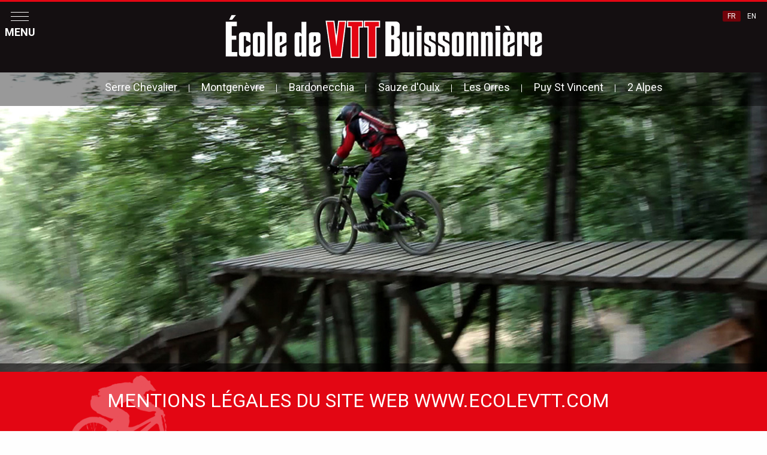

--- FILE ---
content_type: text/html; charset=UTF-8
request_url: https://www.ecolevtt.com/legal.php
body_size: 2303
content:


<!DOCTYPE html>
<html class="no-js" lang="fr">
  <head>
    <meta charset="utf-8" />
    <meta http-equiv="x-ua-compatible" content="ie=edge">
    <meta name="viewport" content="width=device-width, initial-scale=1.0">
    <title>Mentions légales du site www.ecolevtt.com</title>
    <meta name="description" content="">
    <link rel="shortcut icon" href="https://www.ecolevtt.com/img/favicon.png">   
    <link rel="stylesheet" href="https://www.ecolevtt.com/css/style.css">
    <link rel="stylesheet" href="https://www.ecolevtt.com/font-awesome/css/font-awesome.min.css">
    <script type="text/javascript" src="https://www.ecolevtt.com/js/vendor/jquery.min.js"></script>
    <script type="text/javascript" src="https://www.ecolevtt.com/js/jquerycookiebar/jquerycookiebar.js"></script>



    </head>
    <body class="lang-fr ">
  <div class="off-canvas-wrapper">
    <div class="off-canvas-wrapper-inner" data-off-canvas-wrapper>


  <aside class="off-canvas position-left" id="offCanvasLeft" data-off-canvas>

    <button class="close-button" aria-label="Close menu" type="button" data-close>
      <span>&times;</span>
    </button>

    <ul class="mobile-ofc">
        <li><a href="tel:+33681216854" class="home-link"><i class="fa fw fa-phone"></i> 06 81 21 68 54</a></li>
      <li><a href="https://www.ecolevtt.com/contact-ecole-buissonniere.php" class="home-link"><i class="fa fa-envelope"></i> <span>Contacter l'école</span></a></li>
      <li><a href="https://www.ecolevtt.com/acces.php" class="home-link"><i class="fa fa-map"></i> <span>Localiser l'école</span></a></li>
      <li><a href="https://www.ecolevtt.com/bon-cadeau.php" class="home-link"><i class="fa fa-gift"></i> <span>Nos bons Cadeaux</span></a></li>
      <li>
        <a href="https://www.ecolevtt.com/stage-vtt-freeride.php">Stages VTT Descente</a>
        <ul data-submenu>
          <li><a href="https://www.ecolevtt.com/stage-vtt-enfant.php">Stage VTT enfants</a></li>
          <li><a href="https://www.ecolevtt.com/stage-adolescents.php">Stage VTT ados</a></li>
          <li><a href="https://www.ecolevtt.com/vtt-freeride-stage.php">Stage VTT adultes</a></li>
          <li><a href="https://www.ecolevtt.com/moniteur-vtt.php#private">Cours particuliers VTT</a></li>
        </ul>
      </li>
      <li>
        <a href="https://www.ecolevtt.com/raids-vtt-enduro.php">Stages VTT Enduro</a>
        <ul data-submenu>
          <li><a href="https://www.ecolevtt.com/vtt-enduro.php">Sessions VTT Enduro</a></li>
          <li><a href="https://www.ecolevtt.com/stage-vtt-enduro.php">Séjours VTT Enduro</a></li>
        </ul>
      </li>
        <li>
          <a href="https://www.ecolevtt.com/sorties-vtt.php">Sorties VTT</a>
          <ul data-submenu>
            <li><a href="https://www.ecolevtt.com/sortie-vtt-enfant.php">Sorties VTT enfants</a></li>
            <li><a href="https://www.ecolevtt.com/sortie-vtt-adulte.php">Sorties VTT adultes</a></li>
            <li><a href="https://www.ecolevtt.com/sortie-vtt-electrique.php">Sorties VTT électrique</a></li>
          </ul>
        </li>
      <li>
        <a href="https://www.ecolevtt.com/stage-bmx.php">En exclu : stages BMX</a>
     </li>
        <li>
          <a href="https://www.ecolevtt.com/bike-parks-vtt.php">Les bikeparks</a>
          <ul data-submenu>
              <li><a href="https://www.ecolevtt.com/serre-chevalier-vtt.php">Bike park Serre Chevalier</a></li>
              <li><a href="https://www.ecolevtt.com/vtt-montgenevre.php">Bike park Montgenèvre</a></li>
              <li><a href="https://www.ecolevtt.com/vtt-bardonecchia.php">Bike park Bardonecchia</a></li>
              <li><a href="https://www.ecolevtt.com/sauze-oulx.php">Bike park Sauze d'Oulx</a></li>
              <li><a href="https://www.ecolevtt.com/les-orres.php">Bike park Les Orres</a></li>
              <li><a href="https://www.ecolevtt.com/puy-st-vincent.php">Bike park Puy St Vincent</a></li>
              <li><a href="https://www.ecolevtt.com/vtt-les-2-alpes.php">Bike park Les 2 Alpes</a></li>
          </ul>
        </li>
        <li>
          <a href="https://www.ecolevtt.com/ecole-vtt-buissonniere.php">A propos de l‘école</a>
          <ul data-submenu>
            <!--<li><a href="https://www.ecolevtt.com/vtt-freeride.php">Le matériel de l'école</a></li>-->
            <li><a href="https://www.ecolevtt.com/moniteur-vtt.php">Les moniteurs de l'école</a></li>
            <li><a href="https://www.ecolevtt.com/hebergement-serrechevalier.php">Les partenaires de l'école</a></li>
            <li><a href="https://www.ecolevtt.com/faq.php">Questions/Réponses</a></li>
          </ul>
        </li>
    </ul>

</aside>

<a class="exit-off-canvas"></a>

<div class="off-canvas-content" data-off-canvas-content>

  <div class="top-bar">

    <!-- <button type="button" class="button" data-toggle="offCanvasLeft">Open Menu</button> -->

    <a class="hamburger" data-open="offCanvasLeft">
      <span class="menu-icon" data-open="offCanvasLeft"></span>
      <span class="title-bar-title">Menu</span>
    </a>

    <div class="flags">
      <a href="https://www.ecolevtt.com/" class="fr">FR</a>
      <a href="https://www.ecolevtt.com/en/" class="en">EN</a>
    </div>

    <div class="row column text-center">
      <div>
        <a href="https://www.ecolevtt.com/" title="Accueil" id="logo">
          <img src="https://www.ecolevtt.com/img/ecole-vtt-buissonniere.png" alt="Ecole de VTT Buissonnnière de Serre Chevalier Vallée"/>
        </a>
      </div>
    </div>

  </div><!-- top-bar -->




      <div class="banner">

        <div class="topbanner">
          <div class="row">
            <div class="small-12 large-12 columns">

            <ul class="menu horizontal">
              <li><a href="https://www.ecolevtt.com/serre-chevalier-vtt.php">Serre Chevalier</a></li>
              <li><a href="https://www.ecolevtt.com/vtt-montgenevre.php">Montgenèvre</a></li>
              <li><a href="https://www.ecolevtt.com/vtt-bardonecchia.php">Bardonecchia</a></li>
              <li><a href="https://www.ecolevtt.com/sauze-oulx.php">Sauze d'Oulx</a></li>
              <li><a href="https://www.ecolevtt.com/les-orres.php">Les Orres</a></li>
              <li><a href="https://www.ecolevtt.com/puy-st-vincent.php" >Puy St Vincent</a></li>
              <li><a href="https://www.ecolevtt.com/vtt-les-2-alpes.php"  class="last">2 Alpes</a></li>
            </ul>

            </div>
          </div>
        </div><!-- topbanner -->


        <div class="bg">
          <img width="1280px" height="500px" src="https://www.ecolevtt.com/img/bike-parks.jpg" alt="" title=""/>
        </div>

        <div class="topsubbanner"></div>

      </div><!-- banner -->



        <div class="subbanner">
          <div class="row">
            <div class="large-12 columns">
              <h1>Mentions légales du site Web www.ecolevtt.com
              </h1>
            </p>
            </div>
          </div>
        </div><!-- subbanner -->



      <div class="row main-content">
        <div class="large-12 columns">

                <br><br>
	         <p>Hébergeur : Alwaysdata &bull; 62 rue de Tiquetonne &bull; 75002 Paris</p>
	         <p>Directeur de publication : Olivier Catroux &bull; Place de l'Aravet &bull; 05240 La Salle Les Alpes</p>
            <p>Crédits photos : Ecole de VTT Buissonnière • Xtrême Shooting</p>
            
           <h2>Informatique et Libertés</h2>
           <p>Conformément à la loi du 6 janvier 1978 relative à l'informatique,<br>vous disposez d'un droit d'accès et de rectification à vos données personnelles.<br>Site déclaré à la  CNIL sous le N° 1161775.</p>


        </div>
      </div><!-- row, main-content -->





<br><br><br>


        <div class="footer_1">
          <div class="row">
            <div class="small-12 medium-5 large-5 columns soc">



              <a href='https://www.youtube.com/c/EcoleVTT' target='_blank'><i class='fa fa-youtube' style='font-size:3em'></i></a>&nbsp; &nbsp;
              <a href='https://g.page/ecolevtt?share' target='_blank'><i class='fa fa-map-marker' style='font-size:3em'></i></a>&nbsp; &nbsp;
              <a href='https://www.facebook.com/ecolevtt' target='_blank'><i class='fa fa-facebook-square' style='font-size:3em'></i></a>&nbsp; &nbsp;
              <a href='https://www.instagram.com/ecolevtt/' target='_blank'><i class='fa fa-instagram' style='font-size:3em'></i></a>&nbsp; &nbsp;
              
              <div class="copywrite">
                &copy; 2016 Ecole de VTT Buissonnière <a href='legal.php'>Mentions légales</a>
              </div>
            </div>


            <div class="small-12 medium-7 large-7 columns parts">

              <img src="img/logo_izipizi.png" alt="Izipizi">
              <img src="img/logo_part_ion.png" alt="Ion">
              <img src="img/logo_part_sunvalley.png" alt="Sun Valley">

            </div>

          </div><!-- row -->

        </div>
      </div> <!-- footer_1 -->


        <div class="footer_2">
          <div class="row">

            <div class="small-12 medium-12 large-12 columns text-center">

              <p class="first">L‘école Buissonnière c‘est aussi une école de ski</p>

              <a href="https://www.ecole-ski-buissonniere.com" target="_blank"><img src="img/logo_esi_ski.png" alt="www.ecole-ski-buissonniere.com"></a>

              <p>21 Place de l‘Aravet <span>-</span> 05240 La Salle Les Alpes</p>
            </div>
          </div>

        </div>
      </div> <!-- footer_2 -->

  
      </div><!-- off-canvas-content -->


    </div><!-- off-canvas-wrapper-inner -->
  </div><!-- off-canvas-wrapper -->



  <!--<script src="https://www.ecolevtt.com/js/vendor/jquery.min.js"></script>-->
  <script src="https://www.ecolevtt.com/js/vendor/what-input.min.js"></script>
  <script src="https://www.ecolevtt.com/js/foundation.js"></script>
  <script src="https://www.ecolevtt.com/js/app.js"></script>

</body>
</html>	

--- FILE ---
content_type: text/css
request_url: https://www.ecolevtt.com/css/style.css
body_size: 14028
content:
@import url(https://fonts.googleapis.com/css?family=Roboto:400,100,100italic,700,300);

@charset "UTF-8";.slide-in-down.mui-enter, .slide-in-left.mui-enter, .slide-in-up.mui-enter, .slide-in-right.mui-enter, .slide-out-down.mui-leave, .slide-out-right.mui-leave, .slide-out-up.mui-leave, .slide-out-left.mui-leave, .fade-in.mui-enter, .fade-out.mui-leave, .hinge-in-from-top.mui-enter, .hinge-in-from-right.mui-enter, .hinge-in-from-bottom.mui-enter, .hinge-in-from-left.mui-enter, .hinge-in-from-middle-x.mui-enter, .hinge-in-from-middle-y.mui-enter, .hinge-out-from-top.mui-leave, .hinge-out-from-right.mui-leave, .hinge-out-from-bottom.mui-leave, .hinge-out-from-left.mui-leave, .hinge-out-from-middle-x.mui-leave, .hinge-out-from-middle-y.mui-leave, .scale-in-up.mui-enter, .scale-in-down.mui-enter, .scale-out-up.mui-leave, .scale-out-down.mui-leave, .spin-in.mui-enter, .spin-out.mui-leave, .spin-in-ccw.mui-enter, .spin-out-ccw.mui-leave{transition-duration:500ms;transition-timing-function:linear;}
html{font-family:sans-serif;-ms-text-size-adjust:100%;-webkit-text-size-adjust:100%;}
body{margin:0;}
article,
aside,
details,
figcaption,
figure,
footer,
header,
hgroup,
main,
menu,
nav,
section,
summary{display:block;}
audio,
canvas,
progress,
video{display:inline-block;vertical-align:baseline;}
audio:not([controls]){display:none;height:0;}
[hidden],
template{display:none;}
a{background-color:transparent;}
a:active,
a:hover{outline:0;}
abbr[title]{border-bottom:1px dotted;}
b,
strong{font-weight:bold;}
dfn{font-style:italic;}
h1{font-size:2em;margin:0.67em 0;}
mark{background:#ff0;color:#000;}
small{font-size:80%;}
sub,
sup{font-size:75%;line-height:0;position:relative;vertical-align:baseline;}
sup{top:-0.5em;}
sub{bottom:-0.25em;}
img{border:0;}
svg:not(:root){overflow:hidden;}
figure{margin:1em 40px;}
hr{box-sizing:content-box;height:0;}
pre{overflow:auto;}
code,
kbd,
pre,
samp{font-family:monospace, monospace;font-size:1em;}
button,
input,
optgroup,
select,
textarea{color:inherit;font:inherit;margin:0;}
button{overflow:visible;}
button,
select{text-transform:none;}
button,
html input[type="button"],
input[type="reset"],
input[type="submit"]{-webkit-appearance:button;cursor:pointer;}
button[disabled],
html input[disabled]{cursor:default;}
button::-moz-focus-inner,
input::-moz-focus-inner{border:0;padding:0;}
input{line-height:normal;}
input[type="checkbox"],
input[type="radio"]{box-sizing:border-box;padding:0;}
input[type="number"]::-webkit-inner-spin-button,
input[type="number"]::-webkit-outer-spin-button{height:auto;}
input[type="search"]{-webkit-appearance:textfield;box-sizing:content-box;}
input[type="search"]::-webkit-search-cancel-button,
input[type="search"]::-webkit-search-decoration{-webkit-appearance:none;}
legend{border:0;padding:0;}
textarea{overflow:auto;}
optgroup{font-weight:bold;}
table{border-collapse:collapse;border-spacing:0;}
td,
th{padding:0;}
.foundation-mq{font-family:"small=0em&medium=40em&large=64em&xlarge=75em&xxlarge=90em";}
html{font-size:100%;box-sizing:border-box;}
*,
*:before,
*:after{box-sizing:inherit;}
body{padding:0;margin:0;font-family:"Helvetica Neue", Helvetica, Roboto, Arial, sans-serif;font-weight:normal;line-height:1.5;color:#000000;background:#fefefe;-webkit-font-smoothing:antialiased;-moz-osx-font-smoothing:grayscale;}
img{max-width:100%;height:auto;-ms-interpolation-mode:bicubic;display:inline-block;vertical-align:middle;}
textarea{height:auto;min-height:50px;border-radius:3px;}
select{width:100%;border-radius:3px;}
#map_canvas img,
#map_canvas embed,
#map_canvas object,
.map_canvas img,
.map_canvas embed,
.map_canvas object,
.mqa-display img,
.mqa-display embed,
.mqa-display object{max-width:none !important;}
button{-webkit-appearance:none;-moz-appearance:none;background:transparent;padding:0;border:0;border-radius:3px;line-height:1;}
.is-visible{display:block !important;}
.is-hidden{display:none !important;}
.row{max-width:65.5rem;margin-left:auto;margin-right:auto;}
.row::before, .row::after{content:' ';display:table;}
.row::after{clear:both;}
.row.collapse > .column, .row.collapse > .columns{padding-left:0;padding-right:0;}
.row .row{margin-left:-0.625rem;margin-right:-0.625rem;}
@media screen and (min-width:40em){.row .row{margin-left:-0.9375rem;margin-right:-0.9375rem;}
}
.row .row.collapse{margin-left:0;margin-right:0;}
.row.expanded{max-width:none;}
.row.expanded .row{margin-left:auto;margin-right:auto;}
.column, .columns{padding-left:0.625rem;padding-right:0.625rem;width:100%;float:left;}
@media screen and (min-width:40em){.column, .columns{padding-left:0.9375rem;padding-right:0.9375rem;}
}
.column:last-child:not(:first-child), .columns:last-child:not(:first-child){float:right;}
.column.end:last-child:last-child, .end.columns:last-child:last-child{float:left;}
.column.row.row, .row.row.columns{float:none;}
.row .column.row.row, .row .row.row.columns{padding-left:0;padding-right:0;margin-left:0;margin-right:0;}
.small-1{width:8.33333%;}
.small-push-1{position:relative;left:8.33333%;}
.small-pull-1{position:relative;left:-8.33333%;}
.small-offset-0{margin-left:0%;}
.small-2{width:16.66667%;}
.small-push-2{position:relative;left:16.66667%;}
.small-pull-2{position:relative;left:-16.66667%;}
.small-offset-1{margin-left:8.33333%;}
.small-3{width:25%;}
.small-push-3{position:relative;left:25%;}
.small-pull-3{position:relative;left:-25%;}
.small-offset-2{margin-left:16.66667%;}
.small-4{width:33.33333%;}
.small-push-4{position:relative;left:33.33333%;}
.small-pull-4{position:relative;left:-33.33333%;}
.small-offset-3{margin-left:25%;}
.small-5{width:41.66667%;}
.small-push-5{position:relative;left:41.66667%;}
.small-pull-5{position:relative;left:-41.66667%;}
.small-offset-4{margin-left:33.33333%;}
.small-6{width:50%;}
.small-push-6{position:relative;left:50%;}
.small-pull-6{position:relative;left:-50%;}
.small-offset-5{margin-left:41.66667%;}
.small-7{width:58.33333%;}
.small-push-7{position:relative;left:58.33333%;}
.small-pull-7{position:relative;left:-58.33333%;}
.small-offset-6{margin-left:50%;}
.small-8{width:66.66667%;}
.small-push-8{position:relative;left:66.66667%;}
.small-pull-8{position:relative;left:-66.66667%;}
.small-offset-7{margin-left:58.33333%;}
.small-9{width:75%;}
.small-push-9{position:relative;left:75%;}
.small-pull-9{position:relative;left:-75%;}
.small-offset-8{margin-left:66.66667%;}
.small-10{width:83.33333%;}
.small-push-10{position:relative;left:83.33333%;}
.small-pull-10{position:relative;left:-83.33333%;}
.small-offset-9{margin-left:75%;}
.small-11{width:91.66667%;}
.small-push-11{position:relative;left:91.66667%;}
.small-pull-11{position:relative;left:-91.66667%;}
.small-offset-10{margin-left:83.33333%;}
.small-12{width:100%;}
.small-offset-11{margin-left:91.66667%;}
.small-up-1 > .column, .small-up-1 > .columns{width:100%;float:left;}
.small-up-1 > .column:nth-of-type(1n), .small-up-1 > .columns:nth-of-type(1n){clear:none;}
.small-up-1 > .column:nth-of-type(1n+1), .small-up-1 > .columns:nth-of-type(1n+1){clear:both;}
.small-up-1 > .column:last-child, .small-up-1 > .columns:last-child{float:left;}
.small-up-2 > .column, .small-up-2 > .columns{width:50%;float:left;}
.small-up-2 > .column:nth-of-type(1n), .small-up-2 > .columns:nth-of-type(1n){clear:none;}
.small-up-2 > .column:nth-of-type(2n+1), .small-up-2 > .columns:nth-of-type(2n+1){clear:both;}
.small-up-2 > .column:last-child, .small-up-2 > .columns:last-child{float:left;}
.small-up-3 > .column, .small-up-3 > .columns{width:33.33333%;float:left;}
.small-up-3 > .column:nth-of-type(1n), .small-up-3 > .columns:nth-of-type(1n){clear:none;}
.small-up-3 > .column:nth-of-type(3n+1), .small-up-3 > .columns:nth-of-type(3n+1){clear:both;}
.small-up-3 > .column:last-child, .small-up-3 > .columns:last-child{float:left;}
.small-up-4 > .column, .small-up-4 > .columns{width:25%;float:left;}
.small-up-4 > .column:nth-of-type(1n), .small-up-4 > .columns:nth-of-type(1n){clear:none;}
.small-up-4 > .column:nth-of-type(4n+1), .small-up-4 > .columns:nth-of-type(4n+1){clear:both;}
.small-up-4 > .column:last-child, .small-up-4 > .columns:last-child{float:left;}
.small-up-5 > .column, .small-up-5 > .columns{width:20%;float:left;}
.small-up-5 > .column:nth-of-type(1n), .small-up-5 > .columns:nth-of-type(1n){clear:none;}
.small-up-5 > .column:nth-of-type(5n+1), .small-up-5 > .columns:nth-of-type(5n+1){clear:both;}
.small-up-5 > .column:last-child, .small-up-5 > .columns:last-child{float:left;}
.small-up-6 > .column, .small-up-6 > .columns{width:16.66667%;float:left;}
.small-up-6 > .column:nth-of-type(1n), .small-up-6 > .columns:nth-of-type(1n){clear:none;}
.small-up-6 > .column:nth-of-type(6n+1), .small-up-6 > .columns:nth-of-type(6n+1){clear:both;}
.small-up-6 > .column:last-child, .small-up-6 > .columns:last-child{float:left;}
.small-up-7 > .column, .small-up-7 > .columns{width:14.28571%;float:left;}
.small-up-7 > .column:nth-of-type(1n), .small-up-7 > .columns:nth-of-type(1n){clear:none;}
.small-up-7 > .column:nth-of-type(7n+1), .small-up-7 > .columns:nth-of-type(7n+1){clear:both;}
.small-up-7 > .column:last-child, .small-up-7 > .columns:last-child{float:left;}
.small-up-8 > .column, .small-up-8 > .columns{width:12.5%;float:left;}
.small-up-8 > .column:nth-of-type(1n), .small-up-8 > .columns:nth-of-type(1n){clear:none;}
.small-up-8 > .column:nth-of-type(8n+1), .small-up-8 > .columns:nth-of-type(8n+1){clear:both;}
.small-up-8 > .column:last-child, .small-up-8 > .columns:last-child{float:left;}
.small-collapse > .column, .small-collapse > .columns{padding-left:0;padding-right:0;}
.small-collapse .row{margin-left:0;margin-right:0;}
.small-uncollapse > .column, .small-uncollapse > .columns{padding-left:0.625rem;padding-right:0.625rem;}
.small-centered{float:none;margin-left:auto;margin-right:auto;}
.small-uncentered,
.small-push-0,
.small-pull-0{position:static;margin-left:0;margin-right:0;float:left;}
@media screen and (min-width:40em){.medium-1{width:8.33333%;}
.medium-push-1{position:relative;left:8.33333%;}
.medium-pull-1{position:relative;left:-8.33333%;}
.medium-offset-0{margin-left:0%;}
.medium-2{width:16.66667%;}
.medium-push-2{position:relative;left:16.66667%;}
.medium-pull-2{position:relative;left:-16.66667%;}
.medium-offset-1{margin-left:8.33333%;}
.medium-3{width:25%;}
.medium-push-3{position:relative;left:25%;}
.medium-pull-3{position:relative;left:-25%;}
.medium-offset-2{margin-left:16.66667%;}
.medium-4{width:33.33333%;}
.medium-push-4{position:relative;left:33.33333%;}
.medium-pull-4{position:relative;left:-33.33333%;}
.medium-offset-3{margin-left:25%;}
.medium-5{width:41.66667%;}
.medium-push-5{position:relative;left:41.66667%;}
.medium-pull-5{position:relative;left:-41.66667%;}
.medium-offset-4{margin-left:33.33333%;}
.medium-6{width:50%;}
.medium-push-6{position:relative;left:50%;}
.medium-pull-6{position:relative;left:-50%;}
.medium-offset-5{margin-left:41.66667%;}
.medium-7{width:58.33333%;}
.medium-push-7{position:relative;left:58.33333%;}
.medium-pull-7{position:relative;left:-58.33333%;}
.medium-offset-6{margin-left:50%;}
.medium-8{width:66.66667%;}
.medium-push-8{position:relative;left:66.66667%;}
.medium-pull-8{position:relative;left:-66.66667%;}
.medium-offset-7{margin-left:58.33333%;}
.medium-9{width:75%;}
.medium-push-9{position:relative;left:75%;}
.medium-pull-9{position:relative;left:-75%;}
.medium-offset-8{margin-left:66.66667%;}
.medium-10{width:83.33333%;}
.medium-push-10{position:relative;left:83.33333%;}
.medium-pull-10{position:relative;left:-83.33333%;}
.medium-offset-9{margin-left:75%;}
.medium-11{width:91.66667%;}
.medium-push-11{position:relative;left:91.66667%;}
.medium-pull-11{position:relative;left:-91.66667%;}
.medium-offset-10{margin-left:83.33333%;}
.medium-12{width:100%;}
.medium-offset-11{margin-left:91.66667%;}
.medium-up-1 > .column, .medium-up-1 > .columns{width:100%;float:left;}
.medium-up-1 > .column:nth-of-type(1n), .medium-up-1 > .columns:nth-of-type(1n){clear:none;}
.medium-up-1 > .column:nth-of-type(1n+1), .medium-up-1 > .columns:nth-of-type(1n+1){clear:both;}
.medium-up-1 > .column:last-child, .medium-up-1 > .columns:last-child{float:left;}
.medium-up-2 > .column, .medium-up-2 > .columns{width:50%;float:left;}
.medium-up-2 > .column:nth-of-type(1n), .medium-up-2 > .columns:nth-of-type(1n){clear:none;}
.medium-up-2 > .column:nth-of-type(2n+1), .medium-up-2 > .columns:nth-of-type(2n+1){clear:both;}
.medium-up-2 > .column:last-child, .medium-up-2 > .columns:last-child{float:left;}
.medium-up-3 > .column, .medium-up-3 > .columns{width:33.33333%;float:left;}
.medium-up-3 > .column:nth-of-type(1n), .medium-up-3 > .columns:nth-of-type(1n){clear:none;}
.medium-up-3 > .column:nth-of-type(3n+1), .medium-up-3 > .columns:nth-of-type(3n+1){clear:both;}
.medium-up-3 > .column:last-child, .medium-up-3 > .columns:last-child{float:left;}
.medium-up-4 > .column, .medium-up-4 > .columns{width:25%;float:left;}
.medium-up-4 > .column:nth-of-type(1n), .medium-up-4 > .columns:nth-of-type(1n){clear:none;}
.medium-up-4 > .column:nth-of-type(4n+1), .medium-up-4 > .columns:nth-of-type(4n+1){clear:both;}
.medium-up-4 > .column:last-child, .medium-up-4 > .columns:last-child{float:left;}
.medium-up-5 > .column, .medium-up-5 > .columns{width:20%;float:left;}
.medium-up-5 > .column:nth-of-type(1n), .medium-up-5 > .columns:nth-of-type(1n){clear:none;}
.medium-up-5 > .column:nth-of-type(5n+1), .medium-up-5 > .columns:nth-of-type(5n+1){clear:both;}
.medium-up-5 > .column:last-child, .medium-up-5 > .columns:last-child{float:left;}
.medium-up-6 > .column, .medium-up-6 > .columns{width:16.66667%;float:left;}
.medium-up-6 > .column:nth-of-type(1n), .medium-up-6 > .columns:nth-of-type(1n){clear:none;}
.medium-up-6 > .column:nth-of-type(6n+1), .medium-up-6 > .columns:nth-of-type(6n+1){clear:both;}
.medium-up-6 > .column:last-child, .medium-up-6 > .columns:last-child{float:left;}
.medium-up-7 > .column, .medium-up-7 > .columns{width:14.28571%;float:left;}
.medium-up-7 > .column:nth-of-type(1n), .medium-up-7 > .columns:nth-of-type(1n){clear:none;}
.medium-up-7 > .column:nth-of-type(7n+1), .medium-up-7 > .columns:nth-of-type(7n+1){clear:both;}
.medium-up-7 > .column:last-child, .medium-up-7 > .columns:last-child{float:left;}
.medium-up-8 > .column, .medium-up-8 > .columns{width:12.5%;float:left;}
.medium-up-8 > .column:nth-of-type(1n), .medium-up-8 > .columns:nth-of-type(1n){clear:none;}
.medium-up-8 > .column:nth-of-type(8n+1), .medium-up-8 > .columns:nth-of-type(8n+1){clear:both;}
.medium-up-8 > .column:last-child, .medium-up-8 > .columns:last-child{float:left;}
.medium-collapse > .column, .medium-collapse > .columns{padding-left:0;padding-right:0;}
.medium-collapse .row{margin-left:0;margin-right:0;}
.medium-uncollapse > .column, .medium-uncollapse > .columns{padding-left:0.9375rem;padding-right:0.9375rem;}
.medium-centered{float:none;margin-left:auto;margin-right:auto;}
.medium-uncentered,
.medium-push-0,
.medium-pull-0{position:static;margin-left:0;margin-right:0;float:left;}
}
@media screen and (min-width:64em){.large-1{width:8.33333%;}
.large-push-1{position:relative;left:8.33333%;}
.large-pull-1{position:relative;left:-8.33333%;}
.large-offset-0{margin-left:0%;}
.large-2{width:16.66667%;}
.large-push-2{position:relative;left:16.66667%;}
.large-pull-2{position:relative;left:-16.66667%;}
.large-offset-1{margin-left:8.33333%;}
.large-3{width:25%;}
.large-push-3{position:relative;left:25%;}
.large-pull-3{position:relative;left:-25%;}
.large-offset-2{margin-left:16.66667%;}
.large-4{width:33.33333%;}
.large-push-4{position:relative;left:33.33333%;}
.large-pull-4{position:relative;left:-33.33333%;}
.large-offset-3{margin-left:25%;}
.large-5{width:41.66667%;}
.large-push-5{position:relative;left:41.66667%;}
.large-pull-5{position:relative;left:-41.66667%;}
.large-offset-4{margin-left:33.33333%;}
.large-6{width:50%;}
.large-push-6{position:relative;left:50%;}
.large-pull-6{position:relative;left:-50%;}
.large-offset-5{margin-left:41.66667%;}
.large-7{width:58.33333%;}
.large-push-7{position:relative;left:58.33333%;}
.large-pull-7{position:relative;left:-58.33333%;}
.large-offset-6{margin-left:50%;}
.large-8{width:66.66667%;}
.large-push-8{position:relative;left:66.66667%;}
.large-pull-8{position:relative;left:-66.66667%;}
.large-offset-7{margin-left:58.33333%;}
.large-9{width:75%;}
.large-push-9{position:relative;left:75%;}
.large-pull-9{position:relative;left:-75%;}
.large-offset-8{margin-left:66.66667%;}
.large-10{width:83.33333%;}
.large-push-10{position:relative;left:83.33333%;}
.large-pull-10{position:relative;left:-83.33333%;}
.large-offset-9{margin-left:75%;}
.large-11{width:91.66667%;}
.large-push-11{position:relative;left:91.66667%;}
.large-pull-11{position:relative;left:-91.66667%;}
.large-offset-10{margin-left:83.33333%;}
.large-12{width:100%;}
.large-offset-11{margin-left:91.66667%;}
.large-up-1 > .column, .large-up-1 > .columns{width:100%;float:left;}
.large-up-1 > .column:nth-of-type(1n), .large-up-1 > .columns:nth-of-type(1n){clear:none;}
.large-up-1 > .column:nth-of-type(1n+1), .large-up-1 > .columns:nth-of-type(1n+1){clear:both;}
.large-up-1 > .column:last-child, .large-up-1 > .columns:last-child{float:left;}
.large-up-2 > .column, .large-up-2 > .columns{width:50%;float:left;}
.large-up-2 > .column:nth-of-type(1n), .large-up-2 > .columns:nth-of-type(1n){clear:none;}
.large-up-2 > .column:nth-of-type(2n+1), .large-up-2 > .columns:nth-of-type(2n+1){clear:both;}
.large-up-2 > .column:last-child, .large-up-2 > .columns:last-child{float:left;}
.large-up-3 > .column, .large-up-3 > .columns{width:33.33333%;float:left;}
.large-up-3 > .column:nth-of-type(1n), .large-up-3 > .columns:nth-of-type(1n){clear:none;}
.large-up-3 > .column:nth-of-type(3n+1), .large-up-3 > .columns:nth-of-type(3n+1){clear:both;}
.large-up-3 > .column:last-child, .large-up-3 > .columns:last-child{float:left;}
.large-up-4 > .column, .large-up-4 > .columns{width:25%;float:left;}
.large-up-4 > .column:nth-of-type(1n), .large-up-4 > .columns:nth-of-type(1n){clear:none;}
.large-up-4 > .column:nth-of-type(4n+1), .large-up-4 > .columns:nth-of-type(4n+1){clear:both;}
.large-up-4 > .column:last-child, .large-up-4 > .columns:last-child{float:left;}
.large-up-5 > .column, .large-up-5 > .columns{width:20%;float:left;}
.large-up-5 > .column:nth-of-type(1n), .large-up-5 > .columns:nth-of-type(1n){clear:none;}
.large-up-5 > .column:nth-of-type(5n+1), .large-up-5 > .columns:nth-of-type(5n+1){clear:both;}
.large-up-5 > .column:last-child, .large-up-5 > .columns:last-child{float:left;}
.large-up-6 > .column, .large-up-6 > .columns{width:16.66667%;float:left;}
.large-up-6 > .column:nth-of-type(1n), .large-up-6 > .columns:nth-of-type(1n){clear:none;}
.large-up-6 > .column:nth-of-type(6n+1), .large-up-6 > .columns:nth-of-type(6n+1){clear:both;}
.large-up-6 > .column:last-child, .large-up-6 > .columns:last-child{float:left;}
.large-up-7 > .column, .large-up-7 > .columns{width:14.28571%;float:left;}
.large-up-7 > .column:nth-of-type(1n), .large-up-7 > .columns:nth-of-type(1n){clear:none;}
.large-up-7 > .column:nth-of-type(7n+1), .large-up-7 > .columns:nth-of-type(7n+1){clear:both;}
.large-up-7 > .column:last-child, .large-up-7 > .columns:last-child{float:left;}
.large-up-8 > .column, .large-up-8 > .columns{width:12.5%;float:left;}
.large-up-8 > .column:nth-of-type(1n), .large-up-8 > .columns:nth-of-type(1n){clear:none;}
.large-up-8 > .column:nth-of-type(8n+1), .large-up-8 > .columns:nth-of-type(8n+1){clear:both;}
.large-up-8 > .column:last-child, .large-up-8 > .columns:last-child{float:left;}
.large-collapse > .column, .large-collapse > .columns{padding-left:0;padding-right:0;}
.large-collapse .row{margin-left:0;margin-right:0;}
.large-uncollapse > .column, .large-uncollapse > .columns{padding-left:0.9375rem;padding-right:0.9375rem;}
.large-centered{float:none;margin-left:auto;margin-right:auto;}
.large-uncentered,
.large-push-0,
.large-pull-0{position:static;margin-left:0;margin-right:0;float:left;}
}
div,
dl,
dt,
dd,
ul,
ol,
li,
h1,
h2,
h3,
h4,
h5,
h6,
pre,
form,
p,
blockquote,
th,
td{margin:0;padding:0;}
p{font-size:inherit;line-height:1.6;margin-bottom:1rem;text-rendering:optimizeLegibility;}
em,
i{font-style:italic;line-height:inherit;}
strong,
b{font-weight:bold;line-height:inherit;}
small{font-size:80%;line-height:inherit;}
h1,
h2,
h3,
h4,
h5,
h6{font-family:"Helvetica Neue", Helvetica, Roboto, Arial, sans-serif;font-weight:normal;font-style:normal;color:#000000;text-rendering:optimizeLegibility;margin-top:0;margin-bottom:0.5rem;line-height:1.4;}
h1 small,
h2 small,
h3 small,
h4 small,
h5 small,
h6 small{color:#cacaca;line-height:0;}
h1{font-size:1.5rem;}
h2{font-size:1.25rem;}
h3{font-size:1.1875rem;}
h4{font-size:1.125rem;}
h5{font-size:1.0625rem;}
h6{font-size:1rem;}
@media screen and (min-width:40em){h1{font-size:3rem;}
h2{font-size:2.5rem;}
h3{font-size:1.9375rem;}
h4{font-size:1.5625rem;}
h5{font-size:1.25rem;}
h6{font-size:1rem;}
}
a{color:#e2001a;text-decoration:none;line-height:inherit;cursor:pointer;}
a:hover, a:focus{color:#c20016;}
a img{border:0;}
hr{max-width:62.5rem;height:0;border-right:0;border-top:0;border-bottom:1px solid #cacaca;border-left:0;margin:1.25rem auto;clear:both;}
ul,
ol,
dl{line-height:1.6;margin-bottom:1rem;list-style-position:outside;}
li{font-size:inherit;}
ul{list-style-type:disc;margin-left:1.25rem;}
ol{margin-left:1.25rem;}
ul ul, ol ul, ul ol, ol ol{margin-left:1.25rem;margin-bottom:0;}
dl{margin-bottom:1rem;}
dl dt{margin-bottom:0.3rem;font-weight:bold;}
blockquote{margin:0 0 1rem;padding:0.5625rem 1.25rem 0 1.1875rem;border-left:1px solid #cacaca;}
blockquote, blockquote p{line-height:1.6;color:#8a8a8a;}
cite{display:block;font-size:0.8125rem;color:#8a8a8a;}
cite:before{content:'\2014 \0020';}
abbr{color:#000000;cursor:help;border-bottom:1px dotted #0a0a0a;}
code{font-family:Consolas, "Liberation Mono", Courier, monospace;font-weight:normal;color:#0a0a0a;background-color:#e6e6e6;border:1px solid #cacaca;padding:0.125rem 0.3125rem 0.0625rem;}
kbd{padding:0.125rem 0.25rem 0;margin:0;background-color:#e6e6e6;color:#0a0a0a;font-family:Consolas, "Liberation Mono", Courier, monospace;}
.subheader{margin-top:0.2rem;margin-bottom:0.5rem;font-weight:normal;line-height:1.4;color:#8a8a8a;}
.lead{font-size:125%;line-height:1.6;}
.stat{font-size:2.5rem;line-height:1;}
p + .stat{margin-top:-1rem;}
.no-bullet{margin-left:0;list-style:none;}
.text-left{text-align:left;}
.text-right{text-align:right;}
.text-center{text-align:center;}
.text-justify{text-align:justify;}
@media screen and (min-width:40em){.medium-text-left{text-align:left;}
.medium-text-right{text-align:right;}
.medium-text-center{text-align:center;}
.medium-text-justify{text-align:justify;}
}
@media screen and (min-width:64em){.large-text-left{text-align:left;}
.large-text-right{text-align:right;}
.large-text-center{text-align:center;}
.large-text-justify{text-align:justify;}
}
.show-for-print{display:none !important;}
@media print{*{background:transparent !important;color:black !important;box-shadow:none !important;text-shadow:none !important;}
.show-for-print{display:block !important;}
.hide-for-print{display:none !important;}
table.show-for-print{display:table !important;}
thead.show-for-print{display:table-header-group !important;}
tbody.show-for-print{display:table-row-group !important;}
tr.show-for-print{display:table-row !important;}
td.show-for-print{display:table-cell !important;}
th.show-for-print{display:table-cell !important;}
a,
a:visited{text-decoration:underline;}
a[href]:after{content:" (" attr(href) ")";}
.ir a:after,
a[href^='javascript:']:after,
a[href^='#']:after{content:'';}
abbr[title]:after{content:" (" attr(title) ")";}
pre,
blockquote{border:1px solid #999;page-break-inside:avoid;}
thead{display:table-header-group;}
tr,
img{page-break-inside:avoid;}
img{max-width:100% !important;}
@page{margin:0.5cm;}
p,
h2,
h3{orphans:3;widows:3;}
h2,
h3{page-break-after:avoid;}
}
.button{display:inline-block;text-align:center;line-height:1;cursor:pointer;-webkit-appearance:none;transition:background-color 0.25s ease-out, color 0.25s ease-out;vertical-align:middle;border:1px solid transparent;border-radius:3px;padding:0.85em 1em;margin:0 0 1rem 0;font-size:0.9rem;background-color:#e2001a;color:#fff;}
[data-whatinput='mouse'] .button{outline:0;}
.button:hover, .button:focus{background-color:#c00016;color:#fff;}
.button.tiny{font-size:0.6rem;}
.button.small{font-size:0.75rem;}
.button.large{font-size:1.25rem;}
.button.expanded{display:block;width:100%;margin-left:0;margin-right:0;}
.button.primary{background-color:#e2001a;color:#fff;}
.button.primary:hover, .button.primary:focus{background-color:#b50015;color:#fff;}
.button.secondary{background-color:#e9e9e9;color:#fff;}
.button.secondary:hover, .button.secondary:focus{background-color:#bababa;color:#fff;}
.button.success{background-color:#5da423;color:#fff;}
.button.success:hover, .button.success:focus{background-color:#4a831c;color:#fff;}
.button.alert{background-color:#e2001a;color:#fff;}
.button.alert:hover, .button.alert:focus{background-color:#b50015;color:#fff;}
.button.warning{background-color:#ffae00;color:#fff;}
.button.warning:hover, .button.warning:focus{background-color:#cc8b00;color:#fff;}
.button.hollow{border:1px solid #e2001a;color:#e2001a;}
.button.hollow, .button.hollow:hover, .button.hollow:focus{background-color:transparent;}
.button.hollow:hover, .button.hollow:focus{border-color:#71000d;color:#71000d;}
.button.hollow.primary{border:1px solid #e2001a;color:#e2001a;}
.button.hollow.primary:hover, .button.hollow.primary:focus{border-color:#71000d;color:#71000d;}
.button.hollow.secondary{border:1px solid #e9e9e9;color:#e9e9e9;}
.button.hollow.secondary:hover, .button.hollow.secondary:focus{border-color:#757575;color:#757575;}
.button.hollow.success{border:1px solid #5da423;color:#5da423;}
.button.hollow.success:hover, .button.hollow.success:focus{border-color:#2f5212;color:#2f5212;}
.button.hollow.alert{border:1px solid #e2001a;color:#e2001a;}
.button.hollow.alert:hover, .button.hollow.alert:focus{border-color:#71000d;color:#71000d;}
.button.hollow.warning{border:1px solid #ffae00;color:#ffae00;}
.button.hollow.warning:hover, .button.hollow.warning:focus{border-color:#805700;color:#805700;}
.button.disabled, .button[disabled]{opacity:0.25;cursor:not-allowed;pointer-events:none;}
.button.dropdown::after{content:'';display:block;width:0;height:0;border:inset 0.4em;border-color:#fefefe transparent transparent;border-top-style:solid;border-bottom-width:0;position:relative;top:0.4em;float:right;margin-left:1em;display:inline-block;}
.button.arrow-only::after{margin-left:0;float:none;top:0.2em;}
[type='text'], [type='password'], [type='date'], [type='datetime'], [type='datetime-local'], [type='month'], [type='week'], [type='email'], [type='number'], [type='search'], [type='tel'], [type='time'], [type='url'], [type='color'],
textarea{display:block;box-sizing:border-box;width:100%;height:2.4375rem;padding:0.5rem;border:1px solid #cacaca;margin:0 0 1rem;font-family:inherit;font-size:1rem;color:#0a0a0a;background-color:#fefefe;box-shadow:inset 0 1px 2px rgba(10, 10, 10, 0.1);border-radius:3px;transition:box-shadow 0.5s, border-color 0.25s ease-in-out;-webkit-appearance:none;-moz-appearance:none;}
[type='text']:focus, [type='password']:focus, [type='date']:focus, [type='datetime']:focus, [type='datetime-local']:focus, [type='month']:focus, [type='week']:focus, [type='email']:focus, [type='number']:focus, [type='search']:focus, [type='tel']:focus, [type='time']:focus, [type='url']:focus, [type='color']:focus,
textarea:focus{border:1px solid #8a8a8a;background-color:#fefefe;outline:none;box-shadow:0 0 5px #cacaca;transition:box-shadow 0.5s, border-color 0.25s ease-in-out;}
textarea{max-width:100%;}
textarea[rows]{height:auto;}
input:disabled, input[readonly],
textarea:disabled,
textarea[readonly]{background-color:#e6e6e6;cursor:default;}
[type='submit'],
[type='button']{border-radius:3px;-webkit-appearance:none;-moz-appearance:none;}
input[type='search']{box-sizing:border-box;}
[type='file'],
[type='checkbox'],
[type='radio']{margin:0 0 1rem;}
[type='checkbox'] + label,
[type='radio'] + label{display:inline-block;margin-left:0.5rem;margin-right:1rem;margin-bottom:0;vertical-align:baseline;}
label > [type='checkbox'],
label > [type='label']{margin-right:0.5rem;}
[type='file']{width:100%;}
label{display:block;margin:0;font-size:0.875rem;font-weight:normal;line-height:1.8;color:#0a0a0a;}
label.middle{margin:0 0 1rem;padding:0.5625rem 0;}
.help-text{margin-top:-0.5rem;font-size:0.8125rem;font-style:italic;color:#333;}
.input-group{display:table;width:100%;margin-bottom:1rem;}
.input-group >:first-child{border-radius:3px 0 0 3px;}
.input-group >:last-child > *{border-radius:0 3px 3px 0;}
.input-group-label, .input-group-field, .input-group-button{display:table-cell;margin:0;vertical-align:middle;}
.input-group-label{text-align:center;width:1%;height:100%;padding:0 1rem;background:#e6e6e6;color:#0a0a0a;border:1px solid #cacaca;white-space:nowrap;}
.input-group-label:first-child{border-right:0;}
.input-group-label:last-child{border-left:0;}
.input-group-field{border-radius:0;height:2.5rem;}
.input-group-button{height:100%;padding-top:0;padding-bottom:0;text-align:center;width:1%;}
.input-group-button a,
.input-group-button input,
.input-group-button button{margin:0;}
fieldset{border:0;padding:0;margin:0;}
legend{margin-bottom:0.5rem;max-width:100%;}
.fieldset{border:1px solid #cacaca;padding:1.25rem;margin:1.125rem 0;}
.fieldset legend{background:#fefefe;padding:0 0.1875rem;margin:0;margin-left:-0.1875rem;}
select{height:2.4375rem;padding:0.5rem;border:1px solid #cacaca;margin:0 0 1rem;font-size:1rem;font-family:inherit;line-height:normal;color:#0a0a0a;background-color:#fefefe;border-radius:3px;-webkit-appearance:none;-moz-appearance:none;background-image:url('data:image/svg+xml;utf8,<svg xmlns="http://www.w3.org/2000/svg" version="1.1" width="32" height="24" viewBox="0 0 32 24"><polygon points="0,0 32,0 16,24" style="fill: rgb%2851, 51, 51%29"></polygon></svg>');background-size:9px 6px;background-position:right center;background-origin:content-box;background-repeat:no-repeat;}
@media screen and (min-width:0\0){select{background-image:url("[data-uri]");}
}
select:disabled{background-color:#e6e6e6;cursor:default;}
select::-ms-expand{display:none;}
select[multiple]{height:auto;}
.is-invalid-input:not(:focus){background-color:rgba(226, 0, 26, 0.1);border-color:#e2001a;}
.is-invalid-label{color:#e2001a;}
.form-error{display:none;margin-top:-0.5rem;margin-bottom:1rem;font-size:0.75rem;font-weight:bold;color:#e2001a;}
.form-error.is-visible{display:block;}
.hide{display:none !important;}
.invisible{visibility:hidden;}
@media screen and (min-width:0em) and (max-width:39.9375em){.hide-for-small-only{display:none !important;}
}
@media screen and (max-width:0em), screen and (min-width:40em){.show-for-small-only{display:none !important;}
}
@media screen and (min-width:40em){.hide-for-medium{display:none !important;}
}
@media screen and (max-width:39.9375em){.show-for-medium{display:none !important;}
}
@media screen and (min-width:40em) and (max-width:63.9375em){.hide-for-medium-only{display:none !important;}
}
@media screen and (max-width:39.9375em), screen and (min-width:64em){.show-for-medium-only{display:none !important;}
}
@media screen and (min-width:64em){.hide-for-large{display:none !important;}
}
@media screen and (max-width:63.9375em){.show-for-large{display:none !important;}
}
@media screen and (min-width:64em) and (max-width:74.9375em){.hide-for-large-only{display:none !important;}
}
@media screen and (max-width:63.9375em), screen and (min-width:75em){.show-for-large-only{display:none !important;}
}
.show-for-sr,
.show-on-focus{position:absolute !important;width:1px;height:1px;overflow:hidden;clip:rect(0, 0, 0, 0);}
.show-on-focus:active, .show-on-focus:focus{position:static !important;height:auto;width:auto;overflow:visible;clip:auto;}
.show-for-landscape,
.hide-for-portrait{display:block !important;}
@media screen and (orientation:landscape){.show-for-landscape,
.hide-for-portrait{display:block !important;}
}
@media screen and (orientation:portrait){.show-for-landscape,
.hide-for-portrait{display:none !important;}
}
.hide-for-landscape,
.show-for-portrait{display:none !important;}
@media screen and (orientation:landscape){.hide-for-landscape,
.show-for-portrait{display:none !important;}
}
@media screen and (orientation:portrait){.hide-for-landscape,
.show-for-portrait{display:block !important;}
}
.float-left{float:left !important;}
.float-right{float:right !important;}
.float-center{display:block;margin-left:auto;margin-right:auto;}
.clearfix::before, .clearfix::after{content:' ';display:table;}
.clearfix::after{clear:both;}
.accordion{list-style-type:none;background:#fefefe;border:1px solid #e6e6e6;border-bottom:0;border-radius:3px;margin-left:0;}
.accordion-title{display:block;padding:1.25rem 1rem;line-height:1;font-size:0.75rem;color:#e2001a;position:relative;border-bottom:1px solid #e6e6e6;}
.accordion-title:hover, .accordion-title:focus{background-color:#e6e6e6;}
.accordion-title::before{content:'+';position:absolute;right:1rem;top:50%;margin-top:-0.5rem;}
.is-active > .accordion-title::before{content:'–';}
.accordion-content{padding:1rem;display:none;border-bottom:1px solid #e6e6e6;background-color:#fefefe;}
.is-accordion-submenu-parent > a{position:relative;}
.is-accordion-submenu-parent > a::after{content:'';display:block;width:0;height:0;border:inset 6px;border-color:#e2001a transparent transparent;border-top-style:solid;border-bottom-width:0;position:absolute;top:50%;margin-top:-4px;right:1rem;}
.is-accordion-submenu-parent[aria-expanded='true'] > a::after{-webkit-transform-origin:50% 50%;-ms-transform-origin:50% 50%;transform-origin:50% 50%;-webkit-transform:scaleY(-1);-ms-transform:scaleY(-1);transform:scaleY(-1);}
.badge{display:inline-block;padding:0.3em;min-width:2.1em;font-size:0.6rem;text-align:center;border-radius:50%;background:#e2001a;color:#fefefe;}
.badge.secondary{background:#e9e9e9;color:#0a0a0a;}
.badge.success{background:#5da423;color:#fefefe;}
.badge.alert{background:#e2001a;color:#fefefe;}
.badge.warning{background:#ffae00;color:#fefefe;}
.breadcrumbs{list-style:none;margin:0 0 1rem 0;}
.breadcrumbs::before, .breadcrumbs::after{content:' ';display:table;}
.breadcrumbs::after{clear:both;}
.breadcrumbs li{float:left;color:#0a0a0a;font-size:0.6875rem;cursor:default;text-transform:uppercase;}
.breadcrumbs li:not(:last-child)::after{color:#cacaca;content:"/";margin:0 0.75rem;position:relative;top:1px;opacity:1;}
.breadcrumbs a{color:#e2001a;}
.breadcrumbs a:hover{text-decoration:underline;}
.breadcrumbs .disabled{color:#cacaca;}
.button-group{margin-bottom:1rem;font-size:0.9rem;}
.button-group::before, .button-group::after{content:' ';display:table;}
.button-group::after{clear:both;}
.button-group .button{float:left;margin:0;font-size:inherit;}
.button-group .button:not(:last-child){border-right:1px solid #fefefe;}
.button-group.tiny{font-size:0.6rem;}
.button-group.small{font-size:0.75rem;}
.button-group.large{font-size:1.25rem;}
.button-group.expanded{display:table;table-layout:fixed;width:100%;}
.button-group.expanded::before, .button-group.expanded::after{display:none;}
.button-group.expanded .button{display:table-cell;float:none;}
.button-group.primary .button{background-color:#e2001a;color:#fefefe;}
.button-group.primary .button:hover, .button-group.primary .button:focus{background-color:#b50015;color:#fefefe;}
.button-group.secondary .button{background-color:#e9e9e9;color:#0a0a0a;}
.button-group.secondary .button:hover, .button-group.secondary .button:focus{background-color:#bababa;color:#0a0a0a;}
.button-group.success .button{background-color:#5da423;color:#fefefe;}
.button-group.success .button:hover, .button-group.success .button:focus{background-color:#4a831c;color:#fefefe;}
.button-group.alert .button{background-color:#e2001a;color:#fefefe;}
.button-group.alert .button:hover, .button-group.alert .button:focus{background-color:#b50015;color:#fefefe;}
.button-group.warning .button{background-color:#ffae00;color:#fefefe;}
.button-group.warning .button:hover, .button-group.warning .button:focus{background-color:#cc8b00;color:#fefefe;}
.button-group.stacked .button, .button-group.stacked-for-small .button{width:100%;}
.button-group.stacked .button:not(:last-child), .button-group.stacked-for-small .button:not(:last-child){border-right:1px solid;}
@media screen and (min-width:40em){.button-group.stacked-for-small .button{width:auto;}
.button-group.stacked-for-small .button:not(:last-child){border-right:1px solid #fefefe;}
}
@media screen and (min-width:0em) and (max-width:39.9375em){.button-group.stacked-for-small.expanded{display:block;}
.button-group.stacked-for-small.expanded .button{display:block;border-right:0;}
}
.callout{margin:0 0 1rem 0;padding:1rem;border:1px solid rgba(10, 10, 10, 0.25);border-radius:3px;position:relative;color:#000000;background-color:white;}
.callout >:first-child{margin-top:0;}
.callout >:last-child{margin-bottom:0;}
.callout.primary{background-color:#ffd4d9;}
.callout.secondary{background-color:#fcfcfc;}
.callout.success{background-color:#e6f7d9;}
.callout.alert{background-color:#ffd4d9;}
.callout.warning{background-color:#fff3d9;}
.callout.small{padding-top:0.5rem;padding-right:0.5rem;padding-bottom:0.5rem;padding-left:0.5rem;}
.callout.large{padding-top:3rem;padding-right:3rem;padding-bottom:3rem;padding-left:3rem;}
.close-button{position:absolute;color:#8a8a8a;right:1rem;top:0.5rem;font-size:2em;line-height:1;cursor:pointer;}
[data-whatinput='mouse'] .close-button{outline:0;}
.close-button:hover, .close-button:focus{color:#0a0a0a;}
.is-drilldown{position:relative;overflow:hidden;}
.is-drilldown-submenu{position:absolute;top:0;left:100%;z-index:-1;height:100%;width:100%;background:#fefefe;transition:-webkit-transform 0.15s linear;transition:transform 0.15s linear;transition:transform 0.15s linear, -webkit-transform 0.15s linear;}
.is-drilldown-submenu.is-active{z-index:1;display:block;-webkit-transform:translateX(-100%);-ms-transform:translateX(-100%);transform:translateX(-100%);}
.is-drilldown-submenu.is-closing{-webkit-transform:translateX(100%);-ms-transform:translateX(100%);transform:translateX(100%);}
.is-drilldown-submenu-parent > a{position:relative;}
.is-drilldown-submenu-parent > a::after{content:'';display:block;width:0;height:0;border:inset 6px;border-color:transparent transparent transparent #e2001a;border-left-style:solid;border-right-width:0;position:absolute;top:50%;margin-top:-6px;right:1rem;}
.js-drilldown-back > a::before{content:'';display:block;width:0;height:0;border:inset 6px;border-color:transparent #e2001a transparent transparent;border-right-style:solid;border-left-width:0;border-left-width:0;display:inline-block;vertical-align:middle;margin-right:0.75rem;}
.dropdown-pane{background-color:#fefefe;border:1px solid #cacaca;border-radius:3px;display:block;font-size:1rem;padding:1rem;position:absolute;visibility:hidden;width:300px;z-index:10;}
.dropdown-pane.is-open{visibility:visible;}
.dropdown-pane.tiny{width:100px;}
.dropdown-pane.small{width:200px;}
.dropdown-pane.large{width:400px;}
[data-whatinput='mouse'] .dropdown.menu a{outline:0;}
.no-js .dropdown.menu ul{display:none;}
.dropdown.menu:not(.vertical) .is-dropdown-submenu.first-sub{top:100%;left:0;right:auto;}
.dropdown.menu.align-right .is-dropdown-submenu.first-sub{top:100%;left:auto;right:0;}
.is-dropdown-menu.vertical{width:100px;}
.is-dropdown-menu.vertical.align-right{float:right;}
.is-dropdown-menu.vertical > li .is-dropdown-submenu{top:0;left:100%;}
.is-dropdown-submenu-parent{position:relative;}
.is-dropdown-submenu-parent a::after{float:right;margin-top:3px;margin-left:10px;}
.is-dropdown-submenu-parent.is-down-arrow a{padding-right:1.5rem;position:relative;}
.is-dropdown-submenu-parent.is-down-arrow > a::after{content:'';display:block;width:0;height:0;border:inset 5px;border-color:#e2001a transparent transparent;border-top-style:solid;border-bottom-width:0;position:absolute;top:0.825rem;right:5px;}
.is-dropdown-submenu-parent.is-left-arrow > a::after{content:'';display:block;width:0;height:0;border:inset 5px;border-color:transparent #e2001a transparent transparent;border-right-style:solid;border-left-width:0;float:left;margin-left:0;margin-right:10px;}
.is-dropdown-submenu-parent.is-right-arrow > a::after{content:'';display:block;width:0;height:0;border:inset 5px;border-color:transparent transparent transparent #e2001a;border-left-style:solid;border-right-width:0;}
.is-dropdown-submenu-parent.is-left-arrow.opens-inner .is-dropdown-submenu{right:0;left:auto;}
.is-dropdown-submenu-parent.is-right-arrow.opens-inner .is-dropdown-submenu{left:0;right:auto;}
.is-dropdown-submenu-parent.opens-inner .is-dropdown-submenu{top:100%;}
.is-dropdown-submenu-parent.opens-left .is-dropdown-submenu{left:auto;right:100%;}
.is-dropdown-submenu{display:none;position:absolute;top:0;left:100%;min-width:200px;z-index:1;background:#fefefe;border:1px solid #cacaca;}
.is-dropdown-submenu .is-dropdown-submenu{margin-top:-1px;}
.is-dropdown-submenu > li{width:100%;}
.is-dropdown-submenu:not(.js-dropdown-nohover) > .is-dropdown-submenu-parent:hover > .is-dropdown-submenu, .is-dropdown-submenu.js-dropdown-active{display:block;}
.flex-video{position:relative;height:0;padding-bottom:75%;margin-bottom:1rem;overflow:hidden;}
.flex-video iframe,
.flex-video object,
.flex-video embed,
.flex-video video{position:absolute;top:0;left:0;width:100%;height:100%;}
.flex-video.widescreen{padding-bottom:56.25%;}
.flex-video.vimeo{padding-top:0;}
.label{display:inline-block;padding:0.33333rem 0.5rem;font-size:0.8rem;line-height:1;white-space:nowrap;cursor:default;border-radius:3px;background:#e2001a;color:#fefefe;}
.label.secondary{background:#e9e9e9;color:#0a0a0a;}
.label.success{background:#5da423;color:#fefefe;}
.label.alert{background:#e2001a;color:#fefefe;}
.label.warning{background:#ffae00;color:#fefefe;}
.media-object{margin-bottom:1rem;display:block;}
.media-object img{max-width:none;}
@media screen and (min-width:0em) and (max-width:39.9375em){.media-object.stack-for-small .media-object-section{display:block;padding:0;padding-bottom:1rem;}
.media-object.stack-for-small .media-object-section img{width:100%;}
}
.media-object-section{display:table-cell;vertical-align:top;}
.media-object-section:first-child{padding-right:1rem;}
.media-object-section:last-child:not(:nth-child(2)){padding-left:1rem;}
.media-object-section.middle{vertical-align:middle;}
.media-object-section.bottom{vertical-align:bottom;}
.menu{margin:0;list-style-type:none;}
.menu > li{display:table-cell;vertical-align:middle;}
[data-whatinput='mouse'] .menu > li{outline:0;}
.menu > li > a{display:block;padding:0.7rem 1rem;line-height:1;}
.menu input,
.menu a,
.menu button{margin-bottom:0;}
.menu > li > a > img,
.menu > li > a > i{vertical-align:middle;}
.menu > li > a > span{vertical-align:middle;}
.menu > li > a > img,
.menu > li > a > i{display:inline-block;margin-right:0.25rem;}
.menu > li{display:table-cell;}
.menu.vertical > li{display:block;}
@media screen and (min-width:40em){.menu.medium-horizontal > li{display:table-cell;}
.menu.medium-vertical > li{display:block;}
}
@media screen and (min-width:64em){.menu.large-horizontal > li{display:table-cell;}
.menu.large-vertical > li{display:block;}
}
.menu.simple li{line-height:1;display:inline-block;margin-right:1rem;}
.menu.simple a{padding:0;}
.menu.align-right > li{float:right;}
.menu.expanded{display:table;table-layout:fixed;width:100%;}
.menu.expanded > li:first-child:last-child{width:100%;}
.menu.icon-top > li > a{text-align:center;}
.menu.icon-top > li > a > img,
.menu.icon-top > li > a > i{display:block;margin:0 auto 0.25rem;}
.menu.nested{margin-left:1rem;}
.menu-text{font-weight:bold;color:inherit;line-height:1;padding-top:0;padding-bottom:0;padding:0.7rem 1rem;}
.no-js [data-responsive-menu] ul{display:none;}
html,
body{height:100%;}
.off-canvas-wrapper{width:100%;overflow-x:hidden;position:relative;-webkit-backface-visibility:hidden;backface-visibility:hidden;-webkit-overflow-scrolling:auto;}
.off-canvas-wrapper-inner{position:relative;width:100%;transition:-webkit-transform 0.5s ease;transition:transform 0.5s ease;transition:transform 0.5s ease, -webkit-transform 0.5s ease;}
.off-canvas-wrapper-inner::before, .off-canvas-wrapper-inner::after{content:' ';display:table;}
.off-canvas-wrapper-inner::after{clear:both;}
.off-canvas-content,
.off-canvas-content{min-height:100%;background:#fefefe;transition:-webkit-transform 0.5s ease;transition:transform 0.5s ease;transition:transform 0.5s ease, -webkit-transform 0.5s ease;-webkit-backface-visibility:hidden;backface-visibility:hidden;z-index:1;box-shadow:0 0 10px rgba(10, 10, 10, 0.5);}
.js-off-canvas-exit{display:none;position:absolute;top:0;left:0;width:100%;height:100%;background:rgba(254, 254, 254, 0.25);cursor:pointer;transition:background 0.5s ease;}
.off-canvas{position:absolute;background:#e6e6e6;z-index:-1;max-height:100%;overflow-y:auto;-webkit-transform:translateX(0);-ms-transform:translateX(0);transform:translateX(0);}
[data-whatinput='mouse'] .off-canvas{outline:0;}
.off-canvas.position-left{left:-250px;top:0;width:250px;}
.is-open-left{-webkit-transform:translateX(250px);-ms-transform:translateX(250px);transform:translateX(250px);}
.off-canvas.position-right{right:-250px;top:0;width:250px;}
.is-open-right{-webkit-transform:translateX(-250px);-ms-transform:translateX(-250px);transform:translateX(-250px);}
@media screen and (min-width:40em){.position-left.reveal-for-medium{left:0;z-index:auto;position:fixed;}
.position-left.reveal-for-medium ~ .off-canvas-content{margin-left:250px;}
.position-right.reveal-for-medium{right:0;z-index:auto;position:fixed;}
.position-right.reveal-for-medium ~ .off-canvas-content{margin-right:250px;}
}
@media screen and (min-width:64em){.position-left.reveal-for-large{left:0;z-index:auto;position:fixed;}
.position-left.reveal-for-large ~ .off-canvas-content{margin-left:250px;}
.position-right.reveal-for-large{right:0;z-index:auto;position:fixed;}
.position-right.reveal-for-large ~ .off-canvas-content{margin-right:250px;}
}
.orbit{position:relative;}
.orbit-container{position:relative;margin:0;overflow:hidden;list-style:none;}
.orbit-slide{width:100%;max-height:100%;}
.orbit-slide.no-motionui.is-active{top:0;left:0;}
.orbit-figure{margin:0;}
.orbit-image{margin:0;width:100%;max-width:100%;}
.orbit-caption{position:absolute;bottom:0;width:100%;padding:1rem;margin-bottom:0;color:#fefefe;background-color:rgba(10, 10, 10, 0.5);}
.orbit-previous, .orbit-next{position:absolute;top:50%;-webkit-transform:translateY(-50%);-ms-transform:translateY(-50%);transform:translateY(-50%);z-index:10;padding:1rem;color:#fefefe;}
[data-whatinput='mouse'] .orbit-previous, [data-whatinput='mouse'] .orbit-next{outline:0;}
.orbit-previous:hover, .orbit-next:hover, .orbit-previous:active, .orbit-next:active, .orbit-previous:focus, .orbit-next:focus{background-color:rgba(10, 10, 10, 0.5);}
.orbit-previous{left:0;}
.orbit-next{left:auto;right:0;}
.orbit-bullets{position:relative;margin-top:0.8rem;margin-bottom:0.8rem;text-align:center;}
[data-whatinput='mouse'] .orbit-bullets{outline:0;}
.orbit-bullets button{width:1.2rem;height:1.2rem;margin:0.1rem;background-color:#cacaca;border-radius:50%;}
.orbit-bullets button:hover{background-color:#8a8a8a;}
.orbit-bullets button.is-active{background-color:#8a8a8a;}
.pagination{margin-left:0;margin-bottom:1rem;}
.pagination::before, .pagination::after{content:' ';display:table;}
.pagination::after{clear:both;}
.pagination li{font-size:0.875rem;margin-right:0.0625rem;border-radius:3px;display:none;}
.pagination li:last-child, .pagination li:first-child{display:inline-block;}
@media screen and (min-width:40em){.pagination li{display:inline-block;}
}
.pagination a,
.pagination button{color:#0a0a0a;display:block;padding:0.1875rem 0.625rem;border-radius:3px;}
.pagination a:hover,
.pagination button:hover{background:#e6e6e6;}
.pagination .current{padding:0.1875rem 0.625rem;background:#e2001a;color:#fefefe;cursor:default;}
.pagination .disabled{padding:0.1875rem 0.625rem;color:#cacaca;cursor:default;}
.pagination .disabled:hover{background:transparent;}
.pagination .ellipsis::after{content:'…';padding:0.1875rem 0.625rem;color:#0a0a0a;}
.pagination-previous a::before,
.pagination-previous.disabled::before{content:'«';display:inline-block;margin-right:0.5rem;}
.pagination-next a::after,
.pagination-next.disabled::after{content:'»';display:inline-block;margin-left:0.5rem;}
.progress{background-color:#cacaca;height:1rem;margin-bottom:1rem;border-radius:3px;}
.progress.primary .progress-meter{background-color:#e2001a;}
.progress.secondary .progress-meter{background-color:#e9e9e9;}
.progress.success .progress-meter{background-color:#5da423;}
.progress.alert .progress-meter{background-color:#e2001a;}
.progress.warning .progress-meter{background-color:#ffae00;}
.progress-meter{position:relative;display:block;width:0%;height:100%;background-color:#e2001a;border-radius:3px;}
.progress-meter-text{position:absolute;top:50%;left:50%;-webkit-transform:translate(-50%, -50%);-ms-transform:translate(-50%, -50%);transform:translate(-50%, -50%);position:absolute;margin:0;font-size:0.75rem;font-weight:bold;color:#fefefe;white-space:nowrap;border-radius:3px;}
.slider{position:relative;height:0.5rem;margin-top:1.25rem;margin-bottom:2.25rem;background-color:#e6e6e6;cursor:pointer;-webkit-user-select:none;-moz-user-select:none;-ms-user-select:none;user-select:none;-ms-touch-action:none;touch-action:none;}
.slider-fill{position:absolute;top:0;left:0;display:inline-block;max-width:100%;height:0.5rem;background-color:#cacaca;transition:all 0.2s ease-in-out;}
.slider-fill.is-dragging{transition:all 0s linear;}
.slider-handle{position:absolute;top:50%;-webkit-transform:translateY(-50%);-ms-transform:translateY(-50%);transform:translateY(-50%);position:absolute;left:0;z-index:1;display:inline-block;width:1.4rem;height:1.4rem;background-color:#e2001a;transition:all 0.2s ease-in-out;-ms-touch-action:manipulation;touch-action:manipulation;border-radius:3px;}
[data-whatinput='mouse'] .slider-handle{outline:0;}
.slider-handle:hover{background-color:#c00016;}
.slider-handle.is-dragging{transition:all 0s linear;}
.slider.disabled,
.slider[disabled]{opacity:0.25;cursor:not-allowed;}
.slider.vertical{display:inline-block;width:0.5rem;height:12.5rem;margin:0 1.25rem;-webkit-transform:scale(1, -1);-ms-transform:scale(1, -1);transform:scale(1, -1);}
.slider.vertical .slider-fill{top:0;width:0.5rem;max-height:100%;}
.slider.vertical .slider-handle{position:absolute;top:0;left:50%;width:1.4rem;height:1.4rem;-webkit-transform:translateX(-50%);-ms-transform:translateX(-50%);transform:translateX(-50%);}
.sticky-container{position:relative;}
.sticky{position:absolute;z-index:0;-webkit-transform:translate3d(0, 0, 0);transform:translate3d(0, 0, 0);}
.sticky.is-stuck{position:fixed;z-index:5;}
.sticky.is-stuck.is-at-top{top:0;}
.sticky.is-stuck.is-at-bottom{bottom:0;}
.sticky.is-anchored{position:absolute;left:auto;right:auto;}
.sticky.is-anchored.is-at-bottom{bottom:0;}
body.is-reveal-open{overflow:hidden;}
.reveal-overlay{display:none;position:fixed;top:0;bottom:0;left:0;right:0;z-index:1005;background-color:rgba(10, 10, 10, 0.45);overflow-y:scroll;}
.reveal{display:none;z-index:1006;padding:1rem;border:1px solid #cacaca;margin:6.25rem auto 0;background-color:#fefefe;border-radius:3px;position:absolute;overflow-y:auto;}
[data-whatinput='mouse'] .reveal{outline:0;}
@media screen and (min-width:40em){.reveal{min-height:0;}
}
.reveal .column, .reveal .columns,
.reveal .columns{min-width:0;}
.reveal >:last-child{margin-bottom:0;}
@media screen and (min-width:40em){.reveal{width:600px;max-width:62.5rem;}
}
@media screen and (min-width:40em){.reveal .reveal{left:auto;right:auto;margin:0 auto;}
}
.reveal.collapse{padding:0;}
@media screen and (min-width:40em){.reveal.tiny{width:30%;max-width:62.5rem;}
}
@media screen and (min-width:40em){.reveal.small{width:50%;max-width:62.5rem;}
}
@media screen and (min-width:40em){.reveal.large{width:90%;max-width:62.5rem;}
}
.reveal.full{top:0;left:0;width:100%;height:100%;height:100vh;min-height:100vh;max-width:none;margin-left:0;border:0;}
.switch{margin-bottom:1rem;outline:0;position:relative;-webkit-user-select:none;-moz-user-select:none;-ms-user-select:none;user-select:none;color:#fefefe;font-weight:bold;font-size:0.875rem;}
.switch-input{opacity:0;position:absolute;}
.switch-paddle{background:#cacaca;cursor:pointer;display:block;position:relative;width:4rem;height:2rem;transition:all 0.25s ease-out;border-radius:3px;color:inherit;font-weight:inherit;}
input + .switch-paddle{margin:0;}
.switch-paddle::after{background:#fefefe;content:'';display:block;position:absolute;height:1.5rem;left:0.25rem;top:0.25rem;width:1.5rem;transition:all 0.25s ease-out;-webkit-transform:translate3d(0, 0, 0);transform:translate3d(0, 0, 0);border-radius:3px;}
input:checked ~ .switch-paddle{background:#e2001a;}
input:checked ~ .switch-paddle::after{left:2.25rem;}
[data-whatinput='mouse'] input:focus ~ .switch-paddle{outline:0;}
.switch-active, .switch-inactive{position:absolute;top:50%;-webkit-transform:translateY(-50%);-ms-transform:translateY(-50%);transform:translateY(-50%);}
.switch-active{left:8%;display:none;}
input:checked + label > .switch-active{display:block;}
.switch-inactive{right:15%;}
input:checked + label > .switch-inactive{display:none;}
.switch.tiny .switch-paddle{width:3rem;height:1.5rem;font-size:0.625rem;}
.switch.tiny .switch-paddle::after{width:1rem;height:1rem;}
.switch.tiny input:checked ~ .switch-paddle:after{left:1.75rem;}
.switch.small .switch-paddle{width:3.5rem;height:1.75rem;font-size:0.75rem;}
.switch.small .switch-paddle::after{width:1.25rem;height:1.25rem;}
.switch.small input:checked ~ .switch-paddle:after{left:2rem;}
.switch.large .switch-paddle{width:5rem;height:2.5rem;font-size:1rem;}
.switch.large .switch-paddle::after{width:2rem;height:2rem;}
.switch.large input:checked ~ .switch-paddle:after{left:2.75rem;}
table{width:100%;margin-bottom:1rem;border-radius:3px;}
table thead,
table tbody,
table tfoot{border:1px solid #f1f1f1;background-color:#fefefe;}
table caption{font-weight:bold;padding:0.5rem 0.625rem 0.625rem;}
table thead,
table tfoot{background:#f8f8f8;color:#000000;}
table thead tr,
table tfoot tr{background:transparent;}
table thead th,
table thead td,
table tfoot th,
table tfoot td{padding:0.5rem 0.625rem 0.625rem;font-weight:bold;text-align:left;}
table tbody tr:nth-child(even){background-color:#f1f1f1;}
table tbody th,
table tbody td{padding:0.5rem 0.625rem 0.625rem;}
@media screen and (max-width:63.9375em){table.stack thead{display:none;}
table.stack tfoot{display:none;}
table.stack tr,
table.stack th,
table.stack td{display:block;}
table.stack td{border-top:0;}
}
table.scroll{display:block;width:100%;overflow-x:auto;}
table.hover tr:hover{background-color:#f9f9f9;}
table.hover tr:nth-of-type(even):hover{background-color:#ececec;}
.tabs{margin:0;list-style-type:none;background:#fefefe;border:1px solid #e6e6e6;}
.tabs::before, .tabs::after{content:' ';display:table;}
.tabs::after{clear:both;}
.tabs.vertical > li{width:auto;float:none;display:block;}
.tabs.simple > li > a{padding:0;}
.tabs.simple > li > a:hover{background:transparent;}
.tabs.primary{background:#e2001a;}
.tabs.primary > li > a{color:#fefefe;}
.tabs.primary > li > a:hover, .tabs.primary > li > a:focus{background:#d70019;}
.tabs-title{float:left;}
.tabs-title > a{display:block;padding:1.25rem 1.5rem;line-height:1;font-size:12px;color:#e2001a;}
.tabs-title > a:hover{background:#fefefe;}
.tabs-title > a:focus, .tabs-title > a[aria-selected='true']{background:#e6e6e6;}
.tabs-content{background:#fefefe;transition:all 0.5s ease;border:1px solid #e6e6e6;border-top:0;}
.tabs-content.vertical{border:1px solid #e6e6e6;border-left:0;}
.tabs-panel{display:none;padding:1rem;}
.tabs-panel.is-active{display:block;}
.thumbnail{border:solid 4px #fefefe;box-shadow:0 0 0 1px rgba(10, 10, 10, 0.2);display:inline-block;line-height:0;max-width:100%;transition:box-shadow 200ms ease-out;border-radius:3px;margin-bottom:1rem;}
.thumbnail:hover, .thumbnail:focus{box-shadow:0 0 6px 1px rgba(226, 0, 26, 0.5);}
.title-bar{background:#0a0a0a;color:#fefefe;padding:0.5rem;}
.title-bar::before, .title-bar::after{content:' ';display:table;}
.title-bar::after{clear:both;}
.title-bar .menu-icon{margin-left:0.25rem;margin-right:0.5rem;}
.title-bar-left{float:left;}
.title-bar-right{float:right;text-align:right;}
.title-bar-title{font-weight:bold;vertical-align:middle;display:inline-block;}
.menu-icon{position:relative;display:inline-block;vertical-align:middle;cursor:pointer;width:20px;height:16px;}
.menu-icon::after{content:'';position:absolute;display:block;width:100%;height:2px;background:#fefefe;top:0;left:0;box-shadow:0 7px 0 #fefefe, 0 14px 0 #fefefe;}
.menu-icon:hover::after{background:#cacaca;box-shadow:0 7px 0 #cacaca, 0 14px 0 #cacaca;}
.menu-icon.dark{position:relative;display:inline-block;vertical-align:middle;cursor:pointer;width:20px;height:16px;}
.menu-icon.dark::after{content:'';position:absolute;display:block;width:100%;height:2px;background:#0a0a0a;top:0;left:0;box-shadow:0 7px 0 #0a0a0a, 0 14px 0 #0a0a0a;}
.menu-icon.dark:hover::after{background:#8a8a8a;box-shadow:0 7px 0 #8a8a8a, 0 14px 0 #8a8a8a;}
.has-tip{border-bottom:dotted 1px #8a8a8a;font-weight:bold;position:relative;display:inline-block;cursor:help;}
.tooltip{background-color:#0a0a0a;color:#fefefe;font-size:80%;padding:0.75rem;position:absolute;z-index:10;top:calc(100% + 0.6495rem);max-width:10rem !important;border-radius:3px;}
.tooltip::before{content:'';display:block;width:0;height:0;border:inset 0.75rem;border-color:transparent transparent #0a0a0a;border-bottom-style:solid;border-top-width:0;bottom:100%;position:absolute;left:50%;-webkit-transform:translateX(-50%);-ms-transform:translateX(-50%);transform:translateX(-50%);}
.tooltip.top::before{content:'';display:block;width:0;height:0;border:inset 0.75rem;border-color:#0a0a0a transparent transparent;border-top-style:solid;border-bottom-width:0;top:100%;bottom:auto;}
.tooltip.left::before{content:'';display:block;width:0;height:0;border:inset 0.75rem;border-color:transparent transparent transparent #0a0a0a;border-left-style:solid;border-right-width:0;bottom:auto;left:100%;top:50%;-webkit-transform:translateY(-50%);-ms-transform:translateY(-50%);transform:translateY(-50%);}
.tooltip.right::before{content:'';display:block;width:0;height:0;border:inset 0.75rem;border-color:transparent #0a0a0a transparent transparent;border-right-style:solid;border-left-width:0;bottom:auto;left:auto;right:100%;top:50%;-webkit-transform:translateY(-50%);-ms-transform:translateY(-50%);transform:translateY(-50%);}
.top-bar{padding:0.5rem;}
.top-bar::before, .top-bar::after{content:' ';display:table;}
.top-bar::after{clear:both;}
.top-bar,
.top-bar ul{background-color:#000000;}
.top-bar input{width:200px;margin-right:1rem;}
.top-bar input.button{width:auto;}
@media screen and (max-width:39.9375em){.stacked-for-small .top-bar-title{width:100%;}
.stacked-for-small .top-bar-right{width:100%;}
.stacked-for-small .top-bar-left{width:100%;}
}
@media screen and (max-width:63.9375em){.stacked-for-medium .top-bar-title{width:100%;}
.stacked-for-medium .top-bar-right{width:100%;}
.stacked-for-medium .top-bar-left{width:100%;}
}
@media screen and (max-width:74.9375em){.stacked-for-large .top-bar-title{width:100%;}
.stacked-for-large .top-bar-right{width:100%;}
.stacked-for-large .top-bar-left{width:100%;}
}
@media screen and (min-width:0em) and (max-width:39.9375em){.top-bar-title{width:100%;}
.top-bar-right{width:100%;}
.top-bar-left{width:100%;}
}
.top-bar-title{float:left;margin-right:1rem;}
.top-bar-left{float:left;}
.top-bar-right{float:right;}
.slide-in-down.mui-enter{-webkit-transform:translateY(-100%);-ms-transform:translateY(-100%);transform:translateY(-100%);transition-property:opacity, -webkit-transform;transition-property:transform, opacity;transition-property:transform, opacity, -webkit-transform;-webkit-backface-visibility:hidden;backface-visibility:hidden;}
.slide-in-down.mui-enter.mui-enter-active{-webkit-transform:translateY(0);-ms-transform:translateY(0);transform:translateY(0);}
.slide-in-left.mui-enter{-webkit-transform:translateX(-100%);-ms-transform:translateX(-100%);transform:translateX(-100%);transition-property:opacity, -webkit-transform;transition-property:transform, opacity;transition-property:transform, opacity, -webkit-transform;-webkit-backface-visibility:hidden;backface-visibility:hidden;}
.slide-in-left.mui-enter.mui-enter-active{-webkit-transform:translateX(0);-ms-transform:translateX(0);transform:translateX(0);}
.slide-in-up.mui-enter{-webkit-transform:translateY(100%);-ms-transform:translateY(100%);transform:translateY(100%);transition-property:opacity, -webkit-transform;transition-property:transform, opacity;transition-property:transform, opacity, -webkit-transform;-webkit-backface-visibility:hidden;backface-visibility:hidden;}
.slide-in-up.mui-enter.mui-enter-active{-webkit-transform:translateY(0);-ms-transform:translateY(0);transform:translateY(0);}
.slide-in-right.mui-enter{-webkit-transform:translateX(100%);-ms-transform:translateX(100%);transform:translateX(100%);transition-property:opacity, -webkit-transform;transition-property:transform, opacity;transition-property:transform, opacity, -webkit-transform;-webkit-backface-visibility:hidden;backface-visibility:hidden;}
.slide-in-right.mui-enter.mui-enter-active{-webkit-transform:translateX(0);-ms-transform:translateX(0);transform:translateX(0);}
.slide-out-down.mui-leave{-webkit-transform:translateY(0);-ms-transform:translateY(0);transform:translateY(0);transition-property:opacity, -webkit-transform;transition-property:transform, opacity;transition-property:transform, opacity, -webkit-transform;-webkit-backface-visibility:hidden;backface-visibility:hidden;}
.slide-out-down.mui-leave.mui-leave-active{-webkit-transform:translateY(-100%);-ms-transform:translateY(-100%);transform:translateY(-100%);}
.slide-out-right.mui-leave{-webkit-transform:translateX(0);-ms-transform:translateX(0);transform:translateX(0);transition-property:opacity, -webkit-transform;transition-property:transform, opacity;transition-property:transform, opacity, -webkit-transform;-webkit-backface-visibility:hidden;backface-visibility:hidden;}
.slide-out-right.mui-leave.mui-leave-active{-webkit-transform:translateX(100%);-ms-transform:translateX(100%);transform:translateX(100%);}
.slide-out-up.mui-leave{-webkit-transform:translateY(0);-ms-transform:translateY(0);transform:translateY(0);transition-property:opacity, -webkit-transform;transition-property:transform, opacity;transition-property:transform, opacity, -webkit-transform;-webkit-backface-visibility:hidden;backface-visibility:hidden;}
.slide-out-up.mui-leave.mui-leave-active{-webkit-transform:translateY(-100%);-ms-transform:translateY(-100%);transform:translateY(-100%);}
.slide-out-left.mui-leave{-webkit-transform:translateX(0);-ms-transform:translateX(0);transform:translateX(0);transition-property:opacity, -webkit-transform;transition-property:transform, opacity;transition-property:transform, opacity, -webkit-transform;-webkit-backface-visibility:hidden;backface-visibility:hidden;}
.slide-out-left.mui-leave.mui-leave-active{-webkit-transform:translateX(-100%);-ms-transform:translateX(-100%);transform:translateX(-100%);}
.fade-in.mui-enter{opacity:0;transition-property:opacity;}
.fade-in.mui-enter.mui-enter-active{opacity:1;}
.fade-out.mui-leave{opacity:1;transition-property:opacity;}
.fade-out.mui-leave.mui-leave-active{opacity:0;}
.hinge-in-from-top.mui-enter{-webkit-transform:perspective(2000px) rotateX(-90deg);transform:perspective(2000px) rotateX(-90deg);-webkit-transform-origin:top;-ms-transform-origin:top;transform-origin:top;transition-property:opacity, -webkit-transform;transition-property:transform, opacity;transition-property:transform, opacity, -webkit-transform;opacity:0;}
.hinge-in-from-top.mui-enter.mui-enter-active{-webkit-transform:perspective(2000px) rotate(0deg);transform:perspective(2000px) rotate(0deg);opacity:1;}
.hinge-in-from-right.mui-enter{-webkit-transform:perspective(2000px) rotateY(-90deg);transform:perspective(2000px) rotateY(-90deg);-webkit-transform-origin:right;-ms-transform-origin:right;transform-origin:right;transition-property:opacity, -webkit-transform;transition-property:transform, opacity;transition-property:transform, opacity, -webkit-transform;opacity:0;}
.hinge-in-from-right.mui-enter.mui-enter-active{-webkit-transform:perspective(2000px) rotate(0deg);transform:perspective(2000px) rotate(0deg);opacity:1;}
.hinge-in-from-bottom.mui-enter{-webkit-transform:perspective(2000px) rotateX(90deg);transform:perspective(2000px) rotateX(90deg);-webkit-transform-origin:bottom;-ms-transform-origin:bottom;transform-origin:bottom;transition-property:opacity, -webkit-transform;transition-property:transform, opacity;transition-property:transform, opacity, -webkit-transform;opacity:0;}
.hinge-in-from-bottom.mui-enter.mui-enter-active{-webkit-transform:perspective(2000px) rotate(0deg);transform:perspective(2000px) rotate(0deg);opacity:1;}
.hinge-in-from-left.mui-enter{-webkit-transform:perspective(2000px) rotateY(90deg);transform:perspective(2000px) rotateY(90deg);-webkit-transform-origin:left;-ms-transform-origin:left;transform-origin:left;transition-property:opacity, -webkit-transform;transition-property:transform, opacity;transition-property:transform, opacity, -webkit-transform;opacity:0;}
.hinge-in-from-left.mui-enter.mui-enter-active{-webkit-transform:perspective(2000px) rotate(0deg);transform:perspective(2000px) rotate(0deg);opacity:1;}
.hinge-in-from-middle-x.mui-enter{-webkit-transform:perspective(2000px) rotateX(-90deg);transform:perspective(2000px) rotateX(-90deg);-webkit-transform-origin:center;-ms-transform-origin:center;transform-origin:center;transition-property:opacity, -webkit-transform;transition-property:transform, opacity;transition-property:transform, opacity, -webkit-transform;opacity:0;}
.hinge-in-from-middle-x.mui-enter.mui-enter-active{-webkit-transform:perspective(2000px) rotate(0deg);transform:perspective(2000px) rotate(0deg);opacity:1;}
.hinge-in-from-middle-y.mui-enter{-webkit-transform:perspective(2000px) rotateY(-90deg);transform:perspective(2000px) rotateY(-90deg);-webkit-transform-origin:center;-ms-transform-origin:center;transform-origin:center;transition-property:opacity, -webkit-transform;transition-property:transform, opacity;transition-property:transform, opacity, -webkit-transform;opacity:0;}
.hinge-in-from-middle-y.mui-enter.mui-enter-active{-webkit-transform:perspective(2000px) rotate(0deg);transform:perspective(2000px) rotate(0deg);opacity:1;}
.hinge-out-from-top.mui-leave{-webkit-transform:perspective(2000px) rotate(0deg);transform:perspective(2000px) rotate(0deg);-webkit-transform-origin:top;-ms-transform-origin:top;transform-origin:top;transition-property:opacity, -webkit-transform;transition-property:transform, opacity;transition-property:transform, opacity, -webkit-transform;opacity:1;}
.hinge-out-from-top.mui-leave.mui-leave-active{-webkit-transform:perspective(2000px) rotateX(-90deg);transform:perspective(2000px) rotateX(-90deg);opacity:0;}
.hinge-out-from-right.mui-leave{-webkit-transform:perspective(2000px) rotate(0deg);transform:perspective(2000px) rotate(0deg);-webkit-transform-origin:right;-ms-transform-origin:right;transform-origin:right;transition-property:opacity, -webkit-transform;transition-property:transform, opacity;transition-property:transform, opacity, -webkit-transform;opacity:1;}
.hinge-out-from-right.mui-leave.mui-leave-active{-webkit-transform:perspective(2000px) rotateY(-90deg);transform:perspective(2000px) rotateY(-90deg);opacity:0;}
.hinge-out-from-bottom.mui-leave{-webkit-transform:perspective(2000px) rotate(0deg);transform:perspective(2000px) rotate(0deg);-webkit-transform-origin:bottom;-ms-transform-origin:bottom;transform-origin:bottom;transition-property:opacity, -webkit-transform;transition-property:transform, opacity;transition-property:transform, opacity, -webkit-transform;opacity:1;}
.hinge-out-from-bottom.mui-leave.mui-leave-active{-webkit-transform:perspective(2000px) rotateX(90deg);transform:perspective(2000px) rotateX(90deg);opacity:0;}
.hinge-out-from-left.mui-leave{-webkit-transform:perspective(2000px) rotate(0deg);transform:perspective(2000px) rotate(0deg);-webkit-transform-origin:left;-ms-transform-origin:left;transform-origin:left;transition-property:opacity, -webkit-transform;transition-property:transform, opacity;transition-property:transform, opacity, -webkit-transform;opacity:1;}
.hinge-out-from-left.mui-leave.mui-leave-active{-webkit-transform:perspective(2000px) rotateY(90deg);transform:perspective(2000px) rotateY(90deg);opacity:0;}
.hinge-out-from-middle-x.mui-leave{-webkit-transform:perspective(2000px) rotate(0deg);transform:perspective(2000px) rotate(0deg);-webkit-transform-origin:center;-ms-transform-origin:center;transform-origin:center;transition-property:opacity, -webkit-transform;transition-property:transform, opacity;transition-property:transform, opacity, -webkit-transform;opacity:1;}
.hinge-out-from-middle-x.mui-leave.mui-leave-active{-webkit-transform:perspective(2000px) rotateX(-90deg);transform:perspective(2000px) rotateX(-90deg);opacity:0;}
.hinge-out-from-middle-y.mui-leave{-webkit-transform:perspective(2000px) rotate(0deg);transform:perspective(2000px) rotate(0deg);-webkit-transform-origin:center;-ms-transform-origin:center;transform-origin:center;transition-property:opacity, -webkit-transform;transition-property:transform, opacity;transition-property:transform, opacity, -webkit-transform;opacity:1;}
.hinge-out-from-middle-y.mui-leave.mui-leave-active{-webkit-transform:perspective(2000px) rotateY(-90deg);transform:perspective(2000px) rotateY(-90deg);opacity:0;}
.scale-in-up.mui-enter{-webkit-transform:scale(0.5);-ms-transform:scale(0.5);transform:scale(0.5);transition-property:opacity, -webkit-transform;transition-property:transform, opacity;transition-property:transform, opacity, -webkit-transform;opacity:0;}
.scale-in-up.mui-enter.mui-enter-active{-webkit-transform:scale(1);-ms-transform:scale(1);transform:scale(1);opacity:1;}
.scale-in-down.mui-enter{-webkit-transform:scale(1.5);-ms-transform:scale(1.5);transform:scale(1.5);transition-property:opacity, -webkit-transform;transition-property:transform, opacity;transition-property:transform, opacity, -webkit-transform;opacity:0;}
.scale-in-down.mui-enter.mui-enter-active{-webkit-transform:scale(1);-ms-transform:scale(1);transform:scale(1);opacity:1;}
.scale-out-up.mui-leave{-webkit-transform:scale(1);-ms-transform:scale(1);transform:scale(1);transition-property:opacity, -webkit-transform;transition-property:transform, opacity;transition-property:transform, opacity, -webkit-transform;opacity:1;}
.scale-out-up.mui-leave.mui-leave-active{-webkit-transform:scale(1.5);-ms-transform:scale(1.5);transform:scale(1.5);opacity:0;}
.scale-out-down.mui-leave{-webkit-transform:scale(1);-ms-transform:scale(1);transform:scale(1);transition-property:opacity, -webkit-transform;transition-property:transform, opacity;transition-property:transform, opacity, -webkit-transform;opacity:1;}
.scale-out-down.mui-leave.mui-leave-active{-webkit-transform:scale(0.5);-ms-transform:scale(0.5);transform:scale(0.5);opacity:0;}
.spin-in.mui-enter{-webkit-transform:rotate(-0.75turn);-ms-transform:rotate(-0.75turn);transform:rotate(-0.75turn);transition-property:opacity, -webkit-transform;transition-property:transform, opacity;transition-property:transform, opacity, -webkit-transform;opacity:0;}
.spin-in.mui-enter.mui-enter-active{-webkit-transform:rotate(0);-ms-transform:rotate(0);transform:rotate(0);opacity:1;}
.spin-out.mui-leave{-webkit-transform:rotate(0);-ms-transform:rotate(0);transform:rotate(0);transition-property:opacity, -webkit-transform;transition-property:transform, opacity;transition-property:transform, opacity, -webkit-transform;opacity:1;}
.spin-out.mui-leave.mui-leave-active{-webkit-transform:rotate(0.75turn);-ms-transform:rotate(0.75turn);transform:rotate(0.75turn);opacity:0;}
.spin-in-ccw.mui-enter{-webkit-transform:rotate(0.75turn);-ms-transform:rotate(0.75turn);transform:rotate(0.75turn);transition-property:opacity, -webkit-transform;transition-property:transform, opacity;transition-property:transform, opacity, -webkit-transform;opacity:0;}
.spin-in-ccw.mui-enter.mui-enter-active{-webkit-transform:rotate(0);-ms-transform:rotate(0);transform:rotate(0);opacity:1;}
.spin-out-ccw.mui-leave{-webkit-transform:rotate(0);-ms-transform:rotate(0);transform:rotate(0);transition-property:opacity, -webkit-transform;transition-property:transform, opacity;transition-property:transform, opacity, -webkit-transform;opacity:1;}
.spin-out-ccw.mui-leave.mui-leave-active{-webkit-transform:rotate(-0.75turn);-ms-transform:rotate(-0.75turn);transform:rotate(-0.75turn);opacity:0;}
.slow{transition-duration:750ms !important;}
.fast{transition-duration:250ms !important;}
.linear{transition-timing-function:linear !important;}
.ease{transition-timing-function:ease !important;}
.ease-in{transition-timing-function:ease-in !important;}
.ease-out{transition-timing-function:ease-out !important;}
.ease-in-out{transition-timing-function:ease-in-out !important;}
.bounce-in{transition-timing-function:cubic-bezier(0.485, 0.155, 0.24, 1.245) !important;}
.bounce-out{transition-timing-function:cubic-bezier(0.485, 0.155, 0.515, 0.845) !important;}
.bounce-in-out{transition-timing-function:cubic-bezier(0.76, -0.245, 0.24, 1.245) !important;}
.short-delay{transition-delay:300ms !important;}
.long-delay{transition-delay:700ms !important;}
.shake{-webkit-animation-name:shake-7;animation-name:shake-7;}
@-webkit-keyframes shake-7{0%, 10%, 20%, 30%, 40%, 50%, 60%, 70%, 80%, 90%{-webkit-transform:translateX(7%);transform:translateX(7%);}
5%, 15%, 25%, 35%, 45%, 55%, 65%, 75%, 85%, 95%{-webkit-transform:translateX(-7%);transform:translateX(-7%);}
}
@keyframes shake-7{0%, 10%, 20%, 30%, 40%, 50%, 60%, 70%, 80%, 90%{-webkit-transform:translateX(7%);transform:translateX(7%);}
5%, 15%, 25%, 35%, 45%, 55%, 65%, 75%, 85%, 95%{-webkit-transform:translateX(-7%);transform:translateX(-7%);}
}
.spin-cw{-webkit-animation-name:spin-cw-1turn;animation-name:spin-cw-1turn;}
@-webkit-keyframes spin-cw-1turn{0%{-webkit-transform:rotate(-1turn);transform:rotate(-1turn);}
100%{-webkit-transform:rotate(0);transform:rotate(0);}
}
@keyframes spin-cw-1turn{0%{-webkit-transform:rotate(-1turn);transform:rotate(-1turn);}
100%{-webkit-transform:rotate(0);transform:rotate(0);}
}
.spin-ccw{-webkit-animation-name:spin-cw-1turn;animation-name:spin-cw-1turn;}
@keyframes spin-cw-1turn{0%{-webkit-transform:rotate(0);transform:rotate(0);}
100%{-webkit-transform:rotate(1turn);transform:rotate(1turn);}
}
.wiggle{-webkit-animation-name:wiggle-7deg;animation-name:wiggle-7deg;}
@-webkit-keyframes wiggle-7deg{40%, 50%, 60%{-webkit-transform:rotate(7deg);transform:rotate(7deg);}
35%, 45%, 55%, 65%{-webkit-transform:rotate(-7deg);transform:rotate(-7deg);}
0%, 30%, 70%, 100%{-webkit-transform:rotate(0);transform:rotate(0);}
}
@keyframes wiggle-7deg{40%, 50%, 60%{-webkit-transform:rotate(7deg);transform:rotate(7deg);}
35%, 45%, 55%, 65%{-webkit-transform:rotate(-7deg);transform:rotate(-7deg);}
0%, 30%, 70%, 100%{-webkit-transform:rotate(0);transform:rotate(0);}
}
.infinite{-webkit-animation-iteration-count:infinite;animation-iteration-count:infinite;}
.slow{-webkit-animation-duration:750ms !important;animation-duration:750ms !important;}
.fast{-webkit-animation-duration:250ms !important;animation-duration:250ms !important;}
.linear{-webkit-animation-timing-function:linear !important;animation-timing-function:linear !important;}
.ease{-webkit-animation-timing-function:ease !important;animation-timing-function:ease !important;}
.ease-in{-webkit-animation-timing-function:ease-in !important;animation-timing-function:ease-in !important;}
.ease-out{-webkit-animation-timing-function:ease-out !important;animation-timing-function:ease-out !important;}
.ease-in-out{-webkit-animation-timing-function:ease-in-out !important;animation-timing-function:ease-in-out !important;}
.bounce-in{-webkit-animation-timing-function:cubic-bezier(0.485, 0.155, 0.24, 1.245) !important;animation-timing-function:cubic-bezier(0.485, 0.155, 0.24, 1.245) !important;}
.bounce-out{-webkit-animation-timing-function:cubic-bezier(0.485, 0.155, 0.515, 0.845) !important;animation-timing-function:cubic-bezier(0.485, 0.155, 0.515, 0.845) !important;}
.bounce-in-out{-webkit-animation-timing-function:cubic-bezier(0.76, -0.245, 0.24, 1.245) !important;animation-timing-function:cubic-bezier(0.76, -0.245, 0.24, 1.245) !important;}
.short-delay{-webkit-animation-delay:300ms !important;animation-delay:300ms !important;}
.long-delay{-webkit-animation-delay:700ms !important;animation-delay:700ms !important;}


/*NTC*/
body{border-top:3px solid #e30613;font-family:'Roboto', Helvetica, sans-serif;font-weight:normal;color:#000;font-size:18px;}
.clear{clear:both;}
img.float-left{margin-right:20px;margin-bottom:10px;}
img.float-right{margin-left:20px;margin-bottom:10px;}
img.float-center{margin-bottom:20px;}
.gmaps{padding:30px 20px;}
.gmaps iframe{max-width:100%;}
@media screen and (max-width:767px){img.float-right,
img.float-left{float:none !important;margin:auto;display:block;margin-bottom:10px;}
}
h1,
h2,
h3,
h4,
h5,
h6{font-family:'Roboto', Helvetica, sans-serif;}
h1{font-size:20px;text-transform:uppercase;}
#bgvideo{position:relative;padding-bottom:56.25%;padding-top:0px;height:0;overflow:hidden;}
#bgvideo iframe{position:absolute;top:0;left:0;width:100%;height:100%;}
@media screen and (min-width:668px) and (max-width:1023px){h1{font-size:26px;}
}
@media screen and (min-width:1024px){h1{font-size:32px;}
}
h2{font-size:26px;margin-top:30px;margin-bottom:20px;}
h3{font-size:20px;margin-top:0px;margin-bottom:0px;}
.main-content{margin-top:0px;}
.main-content h2.premium, .main-content h1.premium{font-size:30px;text-transform:uppercase;padding:24px;margin-top:10px;margin-bottom:0;text-align:center;}
p{font-size:19px;line-height:26px;}
.main-content p{margin-bottom:30px;}
.main-content a{font-size:19px;color:#E30613;background:#fce6e7;padding:0 3px;}
@media screen and (max-width:1023px){.main-content h2.premium, .main-content h1.premium{font-size:20px;padding:10px;margin-top:20px;}
p{font-size:16px;line-height:20px;}
.main-content a{font-size:16px;}
}
.bb_h2{width:30%;height:4px;margin:auto;background-color:#e30613;margin-bottom:28px;}
.off-canvas-wrapper{background-color:#000;}
.off-canvas{background-color:transparent;}
.off-canvas-content, .off-canvas-content{background:#FFF;}
.home-link .fi-home{font-size:20px;}
@media screen and (max-width:767px){.topbanner{display:none;}
}
@media screen and (min-width:768px){.topbanner{position:absolute;top:0px;width:100%;height:56px;padding:0;background-color:rgba(0,0,0, 0.4);z-index:10;}
.topbanner .menu{height:56px;z-index:10;text-align:center;font-size:0;}
.topbanner .menu li{font-size:18px;}
.topbanner .menu > li{display:inline-block;}
.topbanner .menu a,
.topbanner .menu a:hover{z-index:10;color:#FFF;height:56px;padding:16px 20px;background:url(../img/bar_spots.png) right 20px no-repeat;cursor:pointer;}
.topbanner .menu a.last{background:none;}
.topbanner .menu > li > a > span{vertical-align:baseline;}
}
@media screen and (min-width:768px) and (max-width:1023px){.topbanner .menu a,
.topbanner .menu a:hover{padding:16px 9px;}
.topbanner a span{display:none;}
}
.topbanner .menu a:hover{color:#E30613;}
.banner{position:relative;margin-bottom:0px;}
@media screen and (min-width:667px){.topsubbanner{position:absolute;bottom:0px;width:100%;height:14px;padding:0;background-color:rgba(0,0,0, 0.6);}
.accueil .topsubbanner{display:none;}
}
.subbanner{width:100%;background-color:#e30613;color:#FFF;}
.subbanner .row{background:transparent url(../img/bg_h1.png) -50px top no-repeat;padding:10px;}
.subbanner h1{color:#FFF;}
.subbanner p{font-size:14px;line-height:20px;}
@media screen and (min-width:668px) and (max-width:1023px){.subbanner .row{padding:26px 60px 24px 48px;background-position:left top;}
}
@media screen and (min-width:1024px){.subbanner .row{padding:26px 60px 24px 48px;background-position:left top;}
}
@media screen and (min-width:668px){.subbanner p{font-size:19px;}
}
.banner .bg{position:relative;overflow:hidden;width:100%;/*height:100%;*/}
.banner .bg video,
.banner .bg img{display:block;width:100%;}
.top-bar{padding-top:44px;padding-bottom:20px;background:#140f11;}
@media screen and (min-width:640px){.top-bar{padding-top:20px;}
}
.top-bar .title-bar-title{color:#FFF;display:block;}
#logo img{width:530px;max-width:70%;}
@media screen and (max-width:640px){#logo img{max-width:90%;}
}
@media screen and (max-width:667px) and (orientation:landscape){#logo img{max-width:70%;}
.top-bar{padding-top:30px;}
}
.hamburger{position:absolute;top:10px;width:50px;text-align:center;text-transform:uppercase;}
.menu-icon{width:30px;height:16px;}
.menu-icon::after{content:'';height:1px;}
.hamburger:hover .menu-icon::after{background:#e30613;box-shadow:0 7px 0 #e30613, 0 14px 0 #e30613;}
.hamburger:hover .title-bar-title{color:#e30613;}
.flags{position:absolute;top:15px;right:10px;font-size:12px;}
.flags a{color:#FFF;border-radius:2px;padding:2px 8px;}
.flags a:hover,
.lang-fr .flags a.fr,
.lang-en .flags a.en,
.lang-de .flags a.de{background:#72030a;}
.mobile-ofc{font-size:16px;padding:20px 15px 20px 15px;margin-left:0;}
.mobile-ofc{list-style-type:none;}
.mobile-ofc ul,
.mobile-ofc li{margin:0;padding:0;}
.mobile-ofc a{display:block;font-size:16px;color:#fff;padding:5px 0px;}
.mobile-ofc > li{margin-top:10px;}
.mobile-ofc > li > a.home-link,
.mobile-ofc > li > a.home-link:hover{background-color:#000;color:#FFF;border-bottom:none;}
.mobile-ofc > li > a,
.mobile-ofc > li > a:hover{color:#e30613;border-bottom:2px solid #e30613;font-size:18px;text-transform:uppercase;}
.close-button{position:absolute;color:#e6e6e6;right:1rem;top:0.5rem;font-size:2em;line-height:1;cursor:pointer;}
[data-whatinput='mouse'] .close-button{outline:0;}
.close-button:hover, .close-button:focus{color:#e6e6e6;}
.hamburger .title-bar-title{display:none;}
@media screen and (min-width:640px){.hamburger .title-bar-title{display:block;}
}
.article-card{border:1px solid #d7d7d7;margin-bottom:1.5rem;box-shadow:2px 4px 5px 0px #d7d7d7;}
.article-card .card-content{background:#fff;margin:1.25rem;}
.article-card .card-content .post-author{text-align:center;}
.article-card .card-content h4{color:#CF000F;}
.article-card .card-content p{font-size:17px;color:#757D75;}
.article-card .card-content a i{color:#757D75;margin:0 .5rem;padding:5px 7px 5px 7px;border:1px solid #757D75;border-radius:50%;}
.article-card .card-content img.post-icon{position:absolute;width:3rem;border-radius:50%;margin-top:-3rem;}
.h1-container{background-color:#e6e6e6;padding:2rem;margin-bottom:1.5rem;}
.details{width:100%;background-color:#f5f5f5;}
.details .row{padding:30px 0px;}
.details h2{margin-top:0;margin-bottom:20px;font-size:24px;}
.details ul{font-size:18px;line-height:20px;margin-left:18px;}
.details .inline li{display:inline;margin-left:30px;}
.details li{margin-bottom:14px;}
.details .fa-li{top:6px;}
.details .fa-square{color:#e30613;font-size:9px;}
.details .prices{margin-top:14px;text-align:right;}
.details .button{font-size:24px;padding:2px 6px 2px 4px;margin:0 0 0 10px;min-width:60px;text-align:right;}
.details .button:hover, .details .button:focus{background-color:#e30613;cursor:default;}
.details .prices span{display:inline-block;vertical-align:middle;}
@media screen and (max-width:40em){.details .prices{margin-top:30px;}
.details ul{font-size:16px;}
}
.conversion{width:100%;background-color:#eaeaea;border-top:1px solid #dcdcdc;border-bottom:1px solid #d2d2d2;padding:15px 0;font-size:22px;}
.conversion a{margin-right:48px;color:#000;white-space:nowrap;}
.conversion a:hover{color:#e30613;}
.conversion .fa,
.photos .fa,
.pdf .fa{color:#e30613;font-size:32px;margin-right:10px;}
@media screen and (max-width:64em){.conversion a{margin-right:0;display:block;text-align:center;margin-bottom:18px;font-size:20px;}
}
.footer_1{background-color:#000;font-size:13px;padding:20px 0 20px 0;color:#666;}
.footer_1 a,
.footer_1 a:hover{color:#666;text-decoration:none;}
.footer_1 .parts{text-align:right;margin-top:10px;}
.footer_1 .parts img{margin-left:20px;}
.footer_1 .soc img{margin-right:10px;}
@media screen and (max-width:640px){.footer_1 .soc,
.footer_1 .parts,
.details .no-bullet{text-align:center;}
}
.copywrite{margin-top:8px;}
.copywrite a{margin-left:5px;}
.footer_2{background-color:#e30613;font-size:18px;padding:20px 0;color:#fff;}
.footer_2 p{}
.footer_2 span{display:block;height:0;color:#E30613;}
@media screen and (min-width:640px){.footer_2 span{display:inline;height:auto;color:#FFF;}
}
.footer_2 .first{font-size:16px;}
.footer_2 img{margin-bottom:20px;}
.footer_2 a,
.footer_2 a:hover{color:#fff;text-decoration:none;}
.topsubbanner_mobile{position:absolute;bottom:0px;width:100%;height:auto;padding:0;background-color:rgba(0,0,0, 0.6);text-align:center;font-size:12px;padding:3px;}
.topsubbanner_mobile a,
.topsubbanner_mobile a:hover{color:#FFF;}
#message{display:none;}
.required{color:#E30613;}
label{font-size:16px;font-weight:400;}
.button{font-size:16px;font-weight:400;}
.subbanner a.sbphone,
.subbanner a.sbphone:hover{color:#FFF;text-decoration:none;margin-right:20px;font-size:1.5em}
@media screen and (max-width:666px){.subbanner a.sbphone{display:block;margin-left:0;}
}

@media screen and (max-width:640px){.view-codrop{background-color:#e30613;color:#FFF;text-align:center;margin-bottom:30px;padding:0;}
.view-codrop .content{position:relative;}
.view-codrop h2{margin:0px;padding:0px;position:absolute;top:-37px;width:100%;height:38px;}
.view-codrop h2{background-color:rgba(0,0,0, 0.4);display:block;color:#FFF;margin:0px;padding:0px;padding-top:5px;font-size:20px;text-transform:uppercase;height:38px;}
.view-codrop p{font-weight:300;font-size:14px;padding:4px 8px 0 8px;margin-bottom:5px;}
.view-codrop a.info,
.view-codrop a.info:hover{margin-top:0;padding:2px 14px;font-size:16px;display:inline-block;text-decoration:none;background:#fff;color:#e30613;margin-bottom:8px;}
}
@media screen and (min-width:641px){.view-codrop{max-width:100%;margin-bottom:30px;float:none;overflow:hidden;position:relative;text-align:center;cursor:default;}
.view-codrop .mask{width:100%;height:1000px;position:absolute;overflow:hidden;top:0;}
.view-codrop .content{position:absolute;overflow:hidden;top:20px;left:0}
.view-codrop p{margin:10px 5% 10px 5%;font-style:normal;font-weight:400;font-size:16px;position:relative;color:#fff;padding:15px;text-align:center;}
.view-codrop a.info{padding:2px 14px;font-size:16px;display:inline-block;text-decoration:none;background:#fff;color:#e30613;text-transform:uppercase;}
.view-codrop a.info:hover{}
.view-codrop img{display:block;position:relative}
.view-codrop h2{text-transform:uppercase;color:#fff;text-align:center;position:relative;font-size:22px;padding:10px 5px 10px 5px;margin:20px 0 0 0}
.view-codrop h2 a{text-decoration:none;color:#FFF;}
.view-codrop h2 span{}
.view-codrop-second img{-webkit-transition:all 0.2s ease-in;-moz-transition:all 0.2s ease-in;-o-transition:all 0.2s ease-in;-ms-transition:all 0.2s ease-in;transition:all 0.2s ease-in;}
.view-codrop-second .mask{background-color:rgba(226,0,26, 0.7);-ms-filter:"progid: DXImageTransform.Microsoft.Alpha(Opacity=1)";filter:alpha(opacity=1);opacity:1;-webkit-transform:translate(0px, 0px) rotate(0deg);-moz-transform:translate(0px, 0px) rotate(0deg);-o-transform:translate(0px, 0px) rotate(0deg);-ms-transform:translate(0px, 0px) rotate(0deg);transform:translate(0px, 0px) rotate(0deg);-webkit-transition:all 0.2s ease-in-out;-moz-transition:all 0.2s ease-in-out;-o-transition:all 0.2s ease-in-out;-ms-transition:all 0.2s ease-in-out;transition:all 0.2s ease-in-out;}
.view-codrop-second h2{border-bottom:1px solid #fff;background:transparent;margin:0px 15% 0px 15%;}
.lt-ie9 .view-codrop-second h2{background-color:#e2001a;width:970px;margin:232px 0px 0px 0px;}
}
@media screen and (min-width:1024px){.view-codrop{width:970px;height:360px;}
.view-codrop .mask{width:500px;height:970px;left:50%;margin-left:-250px;}
.view-codrop .content{width:970px;height:360px;top:0;}
.view-codrop p{margin:10px 180px 20px 180px;font-size:18px;}
.view-codrop a.info{padding:7px 14px;font-size:18px;}
.view-codrop-second .mask{-webkit-transform:translate(0px, 290px) rotate(0deg);-moz-transform:translate(0px, 290px) rotate(0deg);-o-transform:translate(0px, 290px) rotate(0deg);-ms-transform:translate(0px, 290px) rotate(0deg);transform:translate(0px, 290px) rotate(0deg);}
.view-codrop-second h2{padding:20px 5px 20px 5px;margin:290px 200px 0px 200px;-webkit-transform:translate(0px, -0px);-moz-transform:translate(0px, -0px);-o-transform:translate(0px, -0px);-ms-transform:translate(0px, -0px);transform:translate(0px, -0px);-webkit-transition:all 0.2s ease-in-out;-moz-transition:all 0.2s ease-in-out;-o-transition:all 0.2s ease-in-out;-ms-transition:all 0.2s ease-in-out;transition:all 0.2s ease-in-out;}
.view-codrop-second p{-webkit-transform:translate(0px, 200px);-moz-transform:translate(0px, 200px);-o-transform:translate(0px, 200px);-ms-transform:translate(0px, 200px);transform:translate(0px, 200px);-webkit-transition:all 0.2s ease-in-out;-moz-transition:all 0.2s ease-in-out;-o-transition:all 0.2s ease-in-out;-ms-transition:all 0.2s ease-in-out;transition:all 0.2s ease-in-out;}
.view-codrop-second a.info{-webkit-transform:translate(0px, 140px);-moz-transform:translate(0px, 140px);-o-transform:translate(0px, 140px);-ms-transform:translate(0px, 140px);transform:translate(0px, 140px);-webkit-transition:all 0.2s 0.1s ease-in-out;-moz-transition:all 0.2s 0.1s ease-in-out;-o-transition:all 0.2s 0.1s ease-in-out;-ms-transition:all 0.2s 0.1s ease-in-out;transition:all 0.2s 0.1s ease-in-out;}
.view-codrop-second:hover .mask{background-color:rgba(226,0,26, 0.7);-ms-filter:"progid: DXImageTransform.Microsoft.Alpha(Opacity=100)";filter:alpha(opacity=100);opacity:1;-webkit-transform:translate(0px, -240px) rotate(90deg);-moz-transform:translate(0px, -240px) rotate(90deg);-o-transform:translate(0px, -240px) rotate(90deg);-ms-transform:translate(0px, -240px) rotate(90deg);transform:translate(0px, -240px) rotate(90deg);}
.view-codrop-second:hover h2{margin-top:220px;background:transparent;-webkit-transform:translate(0px,-175px);-moz-transform:translate(0px,-175px);-o-transform:translate(0px,-175px);-ms-transform:translate(0px,-175px);transform:translate(0px,-175px);-webkit-transition-delay:0.3s;-moz-transition-delay:0.3s;-o-transition-delay:0.3s;-ms-transition-delay:0.3s;transition-delay:0.3s;}
.view-codrop-second:hover p{-webkit-transform:translate(0px,-175px);-moz-transform:translate(0px,-175px);-o-transform:translate(0px,-175px);-ms-transform:translate(0px,-175px);transform:translate(0px,-175px);-webkit-transition-delay:0.4s;-moz-transition-delay:0.4s;-o-transition-delay:0.4s;-ms-transition-delay:0.4s;transition-delay:0.4s;}
.view-codrop-second:hover a.info{-webkit-transform:translate(0px,-175px);-moz-transform:translate(0px,-175px);-o-transform:translate(0px,-175px);-ms-transform:translate(0px,-175px);transform:translate(0px,-175px);-webkit-transition-delay:0.5s;-moz-transition-delay:0.5s;-o-transition-delay:0.5s;-ms-transition-delay:0.5s;transition-delay:0.5s;}
}



.cookie-message, .cookie-message p {font-size:12px;}
.cookie-message{position:fixed;bottom:0;left:0;right:0;padding:0px 5px;background:#fff;box-shadow:0px 0px 3px #ccc;z-index:99;font-weight:bold;font-size:12px;}
.cookie-message p{float:left;margin:0.6em 0;font-size:12px;}
.cookie-message a{color:rgb(227, 6, 19);margin:0.6em 0;text-decoration:none;cursor:pointer;}
.cookie-message a.my-close-button{margin-left:20px;}
.cookie-message button {color:#e30613 !important}
@media screen and (max-width:666px){
.cookie-message p {display:none !important}
}

--- FILE ---
content_type: text/javascript
request_url: https://www.ecolevtt.com/js/foundation.js
body_size: 25853
content:
!function($){"use strict";var FOUNDATION_VERSION='6.1.2';var Foundation={version:FOUNDATION_VERSION,_plugins:{},_uuids:[],rtl:function(){return $('html').attr('dir')==='rtl';},plugin:function(plugin,name){var className=(name||functionName(plugin));var attrName=hyphenate(className);this._plugins[attrName]=this[className]=plugin;},registerPlugin:function(plugin,name){var pluginName=name?hyphenate(name):functionName(plugin.constructor).toLowerCase();plugin.uuid=this.GetYoDigits(6,pluginName);if(!plugin.$element.attr('data-'+pluginName)){plugin.$element.attr('data-'+pluginName,plugin.uuid);}if(!plugin.$element.data('zfPlugin')){plugin.$element.data('zfPlugin',plugin);}plugin.$element.trigger('init.zf.'+pluginName);this._uuids.push(plugin.uuid);return;},unregisterPlugin:function(plugin){var pluginName=hyphenate(functionName(plugin.$element.data('zfPlugin').constructor));this._uuids.splice(this._uuids.indexOf(plugin.uuid),1);plugin.$element.removeAttr('data-'+pluginName).removeData('zfPlugin').trigger('destroyed.zf.'+pluginName);for(var prop in plugin){plugin[prop]=null;}return;},reInit:function(plugins){var isJQ=plugins instanceof $;try{if(isJQ){plugins.each(function(){$(this).data('zfPlugin')._init();});}else{var type=typeof plugins,_this=this,fns={'object':function(plgs){plgs.forEach(function(p){$('[data-'+p+']').foundation('_init');});},'string':function(){$('[data-'+plugins+']').foundation('_init');},'undefined':function(){this['object'](Object.keys(_this._plugins));}};fns[type](plugins);}}catch(err){console.error(err);}finally{return plugins;}},GetYoDigits:function(length,namespace){length=length||6;return Math.round((Math.pow(36,length+1)-Math.random()*Math.pow(36,length))).toString(36).slice(1)+(namespace?'-'+namespace:'');},reflow:function(elem,plugins){if(typeof plugins==='undefined'){plugins=Object.keys(this._plugins);}else if(typeof plugins==='string'){plugins=[plugins];}var _this=this;$.each(plugins,function(i,name){var plugin=_this._plugins[name];var $elem=$(elem).find('[data-'+name+']').addBack('[data-'+name+']');$elem.each(function(){var $el=$(this),opts={};if($el.data('zfPlugin')){console.warn("Tried to initialize "+name+" on an element that already has a Foundation plugin.");return;}if($el.attr('data-options')){var thing=$el.attr('data-options').split(';').forEach(function(e,i){var opt=e.split(':').map(function(el){return el.trim();});if(opt[0])opts[opt[0]]=parseValue(opt[1]);});}try{$el.data('zfPlugin',new plugin($(this),opts));}catch(er){console.error(er);}finally{return;}});});},getFnName:functionName,transitionend:function($elem){var transitions={'transition':'transitionend','WebkitTransition':'webkitTransitionEnd','MozTransition':'transitionend','OTransition':'otransitionend'};var elem=document.createElement('div'),end;for(var t in transitions){if(typeof elem.style[t]!=='undefined'){end=transitions[t];}}if(end){return end;}else{end=setTimeout(function(){$elem.triggerHandler('transitionend',[$elem]);},1);return'transitionend';}}};Foundation.util={throttle:function(func,delay){var timer=null;return function(){var context=this,args=arguments;if(timer===null){timer=setTimeout(function(){func.apply(context,args);timer=null;},delay);}};}};var foundation=function(method){var type=typeof method,$meta=$('meta.foundation-mq'),$noJS=$('.no-js');if(!$meta.length){$('<meta class="foundation-mq">').appendTo(document.head);}if($noJS.length){$noJS.removeClass('no-js');}if(type==='undefined'){Foundation.MediaQuery._init();Foundation.reflow(this);}else if(type==='string'){var args=Array.prototype.slice.call(arguments,1);var plugClass=this.data('zfPlugin');if(plugClass!==undefined&&plugClass[method]!==undefined){if(this.length===1){plugClass[method].apply(plugClass,args);}else{this.each(function(i,el){plugClass[method].apply($(el).data('zfPlugin'),args);});}}else{throw new ReferenceError("We're sorry, '"+method+"' is not an available method for "+(plugClass?functionName(plugClass):'this element')+'.');}}else{throw new TypeError("We're sorry, '"+type+"' is not a valid parameter. You must use a string representing the method you wish to invoke.");}return this;};window.Foundation=Foundation;$.fn.foundation=foundation;(function(){if(!Date.now||!window.Date.now)window.Date.now=Date.now=function(){return new Date().getTime();};var vendors=['webkit','moz'];for(var i=0;i<vendors.length&&!window.requestAnimationFrame;++i){var vp=vendors[i];window.requestAnimationFrame=window[vp+'RequestAnimationFrame'];window.cancelAnimationFrame=(window[vp+'CancelAnimationFrame']||window[vp+'CancelRequestAnimationFrame']);}if(/iP(ad|hone|od).*OS 6/.test(window.navigator.userAgent)||!window.requestAnimationFrame||!window.cancelAnimationFrame){var lastTime=0;window.requestAnimationFrame=function(callback){var now=Date.now();var nextTime=Math.max(lastTime+16,now);return setTimeout(function(){callback(lastTime=nextTime);},nextTime-now);};window.cancelAnimationFrame=clearTimeout;}if(!window.performance||!window.performance.now){window.performance={start:Date.now(),now:function(){return Date.now()-this.start;}};}})();if(!Function.prototype.bind){Function.prototype.bind=function(oThis){if(typeof this!=='function'){throw new TypeError('Function.prototype.bind - what is trying to be bound is not callable');}var aArgs=Array.prototype.slice.call(arguments,1),fToBind=this,fNOP=function(){},fBound=function(){return fToBind.apply(this instanceof fNOP?this:oThis,aArgs.concat(Array.prototype.slice.call(arguments)));};if(this.prototype){fNOP.prototype=this.prototype;}fBound.prototype=new fNOP();return fBound;};}function functionName(fn){if(Function.prototype.name===undefined){var funcNameRegex=/function\s([^(]{1,})\(/;var results=(funcNameRegex).exec((fn).toString());return(results&&results.length>1)?results[1].trim():"";}else if(fn.prototype===undefined){return fn.constructor.name;}else{return fn.prototype.constructor.name;}}function parseValue(str){if(/true/.test(str))return true;else if(/false/.test(str))return false;else if(!isNaN(str*1))return parseFloat(str);return str;}function hyphenate(str){return str.replace(/([a-z])([A-Z])/g,'$1-$2').toLowerCase();}}(jQuery);!function(Foundation,window){var ImNotTouchingYou=function(element,parent,lrOnly,tbOnly){var eleDims=GetDimensions(element),top,bottom,left,right;if(parent){var parDims=GetDimensions(parent);bottom=(eleDims.offset.top+eleDims.height<=parDims.height+parDims.offset.top);top=(eleDims.offset.top>=parDims.offset.top);left=(eleDims.offset.left>=parDims.offset.left);right=(eleDims.offset.left+eleDims.width<=parDims.width);}else{bottom=(eleDims.offset.top+eleDims.height<=eleDims.windowDims.height+eleDims.windowDims.offset.top);top=(eleDims.offset.top>=eleDims.windowDims.offset.top);left=(eleDims.offset.left>=eleDims.windowDims.offset.left);right=(eleDims.offset.left+eleDims.width<=eleDims.windowDims.width);}var allDirs=[bottom,top,left,right];if(lrOnly){return left===right===true;}if(tbOnly){return top===bottom===true;}return allDirs.indexOf(false)===-1;};var GetDimensions=function(elem,test){elem=elem.length?elem[0]:elem;if(elem===window||elem===document){throw new Error("I'm sorry, Dave. I'm afraid I can't do that.");}var rect=elem.getBoundingClientRect(),parRect=elem.parentNode.getBoundingClientRect(),winRect=document.body.getBoundingClientRect(),winY=window.pageYOffset,winX=window.pageXOffset;return{width:rect.width,height:rect.height,offset:{top:rect.top+winY,left:rect.left+winX},parentDims:{width:parRect.width,height:parRect.height,offset:{top:parRect.top+winY,left:parRect.left+winX}},windowDims:{width:winRect.width,height:winRect.height,offset:{top:winY,left:winX}}};};var GetOffsets=function(element,anchor,position,vOffset,hOffset,isOverflow){var $eleDims=GetDimensions(element),$anchorDims=anchor?GetDimensions(anchor):null;switch(position){case'top':return{left:$anchorDims.offset.left,top:$anchorDims.offset.top-($eleDims.height+vOffset)};break;case'left':return{left:$anchorDims.offset.left-($eleDims.width+hOffset),top:$anchorDims.offset.top};break;case'right':return{left:$anchorDims.offset.left+$anchorDims.width+hOffset,top:$anchorDims.offset.top};break;case'center top':return{left:($anchorDims.offset.left+($anchorDims.width/2))-($eleDims.width/2),top:$anchorDims.offset.top-($eleDims.height+vOffset)};break;case'center bottom':return{left:isOverflow?hOffset:(($anchorDims.offset.left+($anchorDims.width/2))-($eleDims.width/2)),top:$anchorDims.offset.top+$anchorDims.height+vOffset};break;case'center left':return{left:$anchorDims.offset.left-($eleDims.width+hOffset),top:($anchorDims.offset.top+($anchorDims.height/2))-($eleDims.height/2)};break;case'center right':return{left:$anchorDims.offset.left+$anchorDims.width+hOffset+1,top:($anchorDims.offset.top+($anchorDims.height/2))-($eleDims.height/2)};break;case'center':return{left:($eleDims.windowDims.offset.left+($eleDims.windowDims.width/2))-($eleDims.width/2),top:($eleDims.windowDims.offset.top+($eleDims.windowDims.height/2))-($eleDims.height/2)};break;case'reveal':return{left:($eleDims.windowDims.width-$eleDims.width)/2,top:$eleDims.windowDims.offset.top+vOffset};case'reveal full':return{left:$eleDims.windowDims.offset.left,top:$eleDims.windowDims.offset.top};break;default:return{left:$anchorDims.offset.left,top:$anchorDims.offset.top+$anchorDims.height+vOffset};}};Foundation.Box={ImNotTouchingYou:ImNotTouchingYou,GetDimensions:GetDimensions,GetOffsets:GetOffsets};}(window.Foundation,window);!function($,Foundation){'use strict';Foundation.Keyboard={};var keyCodes={9:'TAB',13:'ENTER',27:'ESCAPE',32:'SPACE',37:'ARROW_LEFT',38:'ARROW_UP',39:'ARROW_RIGHT',40:'ARROW_DOWN'};var keys=(function(kcs){var k={};for(var kc in kcs)k[kcs[kc]]=kcs[kc];return k;})(keyCodes);Foundation.Keyboard.keys=keys;var parseKey=function(event){var key=keyCodes[event.which||event.keyCode]||String.fromCharCode(event.which).toUpperCase();if(event.shiftKey)key='SHIFT_'+key;if(event.ctrlKey)key='CTRL_'+key;if(event.altKey)key='ALT_'+key;return key;};Foundation.Keyboard.parseKey=parseKey;var commands={};var handleKey=function(event,component,functions){var commandList=commands[component],keyCode=parseKey(event),cmds,command,fn;if(!commandList)return console.warn('Component not defined!');if(typeof commandList.ltr==='undefined'){cmds=commandList;}else{if(Foundation.rtl())cmds=$.extend({},commandList.ltr,commandList.rtl);else cmds=$.extend({},commandList.rtl,commandList.ltr);}command=cmds[keyCode];fn=functions[command];if(fn&&typeof fn==='function'){fn.apply();if(functions.handled||typeof functions.handled==='function'){functions.handled.apply();}}else{if(functions.unhandled||typeof functions.unhandled==='function'){functions.unhandled.apply();}}};Foundation.Keyboard.handleKey=handleKey;var findFocusable=function($element){return $element.find('a[href], area[href], input:not([disabled]), select:not([disabled]), textarea:not([disabled]), button:not([disabled]), iframe, object, embed, *[tabindex], *[contenteditable]').filter(function(){if(!$(this).is(':visible')||$(this).attr('tabindex')<0){return false;}return true;});};Foundation.Keyboard.findFocusable=findFocusable;var register=function(componentName,cmds){commands[componentName]=cmds;};Foundation.Keyboard.register=register;}(jQuery,window.Foundation);!function($,Foundation){var defaultQueries={'default':'only screen',landscape:'only screen and (orientation: landscape)',portrait:'only screen and (orientation: portrait)',retina:'only screen and (-webkit-min-device-pixel-ratio: 2),'+'only screen and (min--moz-device-pixel-ratio: 2),'+'only screen and (-o-min-device-pixel-ratio: 2/1),'+'only screen and (min-device-pixel-ratio: 2),'+'only screen and (min-resolution: 192dpi),'+'only screen and (min-resolution: 2dppx)'};var MediaQuery={queries:[],current:'',atLeast:function(size){var query=this.get(size);if(query){return window.matchMedia(query).matches;}return false;},get:function(size){for(var i in this.queries){var query=this.queries[i];if(size===query.name)return query.value;}return null;},_init:function(){var self=this;var extractedStyles=$('.foundation-mq').css('font-family');var namedQueries;namedQueries=parseStyleToObject(extractedStyles);for(var key in namedQueries){self.queries.push({name:key,value:'only screen and (min-width: '+namedQueries[key]+')'});}this.current=this._getCurrentSize();this._watcher();},_getCurrentSize:function(){var matched;for(var i in this.queries){var query=this.queries[i];if(window.matchMedia(query.value).matches){matched=query;}}if(typeof matched==='object'){return matched.name;}else{return matched;}},_watcher:function(){var _this=this;$(window).on('resize.zf.mediaquery',function(){var newSize=_this._getCurrentSize();if(newSize!==_this.current){$(window).trigger('changed.zf.mediaquery',[newSize,_this.current]);_this.current=newSize;}});}};Foundation.MediaQuery=MediaQuery;window.matchMedia||(window.matchMedia=function(){'use strict';var styleMedia=(window.styleMedia||window.media);if(!styleMedia){var style=document.createElement('style'),script=document.getElementsByTagName('script')[0],info=null;style.type='text/css';style.id='matchmediajs-test';script.parentNode.insertBefore(style,script);info=('getComputedStyle'in window)&&window.getComputedStyle(style,null)||style.currentStyle;styleMedia={matchMedium:function(media){var text='@media '+media+'{ #matchmediajs-test { width: 1px; } }';if(style.styleSheet){style.styleSheet.cssText=text;}else{style.textContent=text;}return info.width==='1px';}};}return function(media){return{matches:styleMedia.matchMedium(media||'all'),media:media||'all'};};}());function parseStyleToObject(str){var styleObject={};if(typeof str!=='string'){return styleObject;}str=str.trim().slice(1,-1);if(!str){return styleObject;}styleObject=str.split('&').reduce(function(ret,param){var parts=param.replace(/\+/g,' ').split('=');var key=parts[0];var val=parts[1];key=decodeURIComponent(key);val=val===undefined?null:decodeURIComponent(val);if(!ret.hasOwnProperty(key)){ret[key]=val;}else if(Array.isArray(ret[key])){ret[key].push(val);}else{ret[key]=[ret[key],val];}return ret;},{});return styleObject;}}(jQuery,Foundation);!function($,Foundation){var initClasses=['mui-enter','mui-leave'];var activeClasses=['mui-enter-active','mui-leave-active'];function animate(isIn,element,animation,cb){element=$(element).eq(0);if(!element.length)return;var initClass=isIn?initClasses[0]:initClasses[1];var activeClass=isIn?activeClasses[0]:activeClasses[1];reset();element.addClass(animation).css('transition','none');requestAnimationFrame(function(){element.addClass(initClass);if(isIn)element.show();});requestAnimationFrame(function(){element[0].offsetWidth;element.css('transition','');element.addClass(activeClass);});element.one(Foundation.transitionend(element),finish);function finish(){if(!isIn)element.hide();reset();if(cb)cb.apply(element);}function reset(){element[0].style.transitionDuration=0;element.removeClass(initClass+' '+activeClass+' '+animation);}}var Motion={animateIn:function(element,animation,cb){animate(true,element,animation,cb);},animateOut:function(element,animation,cb){animate(false,element,animation,cb);}};var Move=function(duration,elem,fn){var anim,prog,start=null;function move(ts){if(!start)start=window.performance.now();prog=ts-start;fn.apply(elem);if(prog<duration){anim=window.requestAnimationFrame(move,elem);}else{window.cancelAnimationFrame(anim);elem.trigger('finished.zf.animate',[elem]).triggerHandler('finished.zf.animate',[elem]);}}anim=window.requestAnimationFrame(move);};Foundation.Move=Move;Foundation.Motion=Motion;}(jQuery,Foundation);!function($,Foundation){'use strict';Foundation.Nest={Feather:function(menu,type){menu.attr('role','menubar');type=type||'zf';var items=menu.find('li').attr({'role':'menuitem'}),subMenuClass='is-'+type+'-submenu',subItemClass=subMenuClass+'-item',hasSubClass='is-'+type+'-submenu-parent';menu.find('a:first').attr('tabindex',0);items.each(function(){var $item=$(this),$sub=$item.children('ul');if($sub.length){$item.addClass(hasSubClass).attr({'aria-haspopup':true,'aria-expanded':false,'aria-label':$item.children('a:first').text()});$sub.addClass('submenu '+subMenuClass).attr({'data-submenu':'','aria-hidden':true,'role':'menu'});}if($item.parent('[data-submenu]').length){$item.addClass('is-submenu-item '+subItemClass);}});return;},Burn:function(menu,type){var items=menu.find('li').removeAttr('tabindex'),subMenuClass='is-'+type+'-submenu',subItemClass=subMenuClass+'-item',hasSubClass='is-'+type+'-submenu-parent';menu.find('*').removeClass(subMenuClass+' '+subItemClass+' '+hasSubClass+' is-submenu-item submenu is-active').removeAttr('data-submenu').css('display','');}};}(jQuery,window.Foundation);!function($,Foundation){'use strict';var Timer=function(elem,options,cb){var _this=this,duration=options.duration,nameSpace=Object.keys(elem.data())[0]||'timer',remain=-1,start,timer;this.isPaused=false;this.restart=function(){remain=-1;clearTimeout(timer);this.start();};this.start=function(){this.isPaused=false
clearTimeout(timer);remain=remain<=0?duration:remain;elem.data('paused',false);start=Date.now();timer=setTimeout(function(){if(options.infinite){_this.restart();}cb();},remain);elem.trigger('timerstart.zf.'+nameSpace);};this.pause=function(){this.isPaused=true;clearTimeout(timer);elem.data('paused',true);var end=Date.now();remain=remain-(end-start);elem.trigger('timerpaused.zf.'+nameSpace);};};var onImagesLoaded=function(images,callback){var self=this,unloaded=images.length;if(unloaded===0){callback();}var singleImageLoaded=function(){unloaded--;if(unloaded===0){callback();}};images.each(function(){if(this.complete){singleImageLoaded();}else if(typeof this.naturalWidth!=='undefined'&&this.naturalWidth>0){singleImageLoaded();}else{$(this).one('load',function(){singleImageLoaded();});}});};Foundation.Timer=Timer;Foundation.onImagesLoaded=onImagesLoaded;}(jQuery,window.Foundation);(function($){$.spotSwipe={version:'1.0.0',enabled:'ontouchstart'in document.documentElement,preventDefault:false,moveThreshold:75,timeThreshold:200};var startPosX,startPosY,startTime,elapsedTime,isMoving=false;function onTouchEnd(){this.removeEventListener('touchmove',onTouchMove);this.removeEventListener('touchend',onTouchEnd);isMoving=false;}function onTouchMove(e){if($.spotSwipe.preventDefault){e.preventDefault();}if(isMoving){var x=e.touches[0].pageX;var y=e.touches[0].pageY;var dx=startPosX-x;var dy=startPosY-y;var dir;elapsedTime=new Date().getTime()-startTime;if(Math.abs(dx)>=$.spotSwipe.moveThreshold&&elapsedTime<=$.spotSwipe.timeThreshold){dir=dx>0?'left':'right';}if(dir){e.preventDefault();onTouchEnd.call(this);$(this).trigger('swipe',dir).trigger('swipe'+dir);}}}function onTouchStart(e){if(e.touches.length==1){startPosX=e.touches[0].pageX;startPosY=e.touches[0].pageY;isMoving=true;startTime=new Date().getTime();this.addEventListener('touchmove',onTouchMove,false);this.addEventListener('touchend',onTouchEnd,false);}}function init(){this.addEventListener&&this.addEventListener('touchstart',onTouchStart,false);}function teardown(){this.removeEventListener('touchstart',onTouchStart);}$.event.special.swipe={setup:init};$.each(['left','up','down','right'],function(){$.event.special['swipe'+this]={setup:function(){$(this).on('swipe',$.noop);}};});})(jQuery);!function($){$.fn.addTouch=function(){this.each(function(i,el){$(el).bind('touchstart touchmove touchend touchcancel',function(){handleTouch(event);});});var handleTouch=function(event){var touches=event.changedTouches,first=touches[0],eventTypes={touchstart:'mousedown',touchmove:'mousemove',touchend:'mouseup'},type=eventTypes[event.type],simulatedEvent;if('MouseEvent'in window&&typeof window.MouseEvent==='function'){simulatedEvent=window.MouseEvent(type,{'bubbles':true,'cancelable':true,'screenX':first.screenX,'screenY':first.screenY,'clientX':first.clientX,'clientY':first.clientY});}else{simulatedEvent=document.createEvent('MouseEvent');simulatedEvent.initMouseEvent(type,true,true,window,1,first.screenX,first.screenY,first.clientX,first.clientY,false,false,false,false,0,null);}first.target.dispatchEvent(simulatedEvent);};};}(jQuery);!function(Foundation,$){'use strict';$(document).on('click.zf.trigger','[data-open]',function(){var id=$(this).data('open');$('#'+id).triggerHandler('open.zf.trigger',[$(this)]);});$(document).on('click.zf.trigger','[data-close]',function(){var id=$(this).data('close');if(id){$('#'+id).triggerHandler('close.zf.trigger',[$(this)]);}else{$(this).trigger('close.zf.trigger');}});$(document).on('click.zf.trigger','[data-toggle]',function(){var id=$(this).data('toggle');$('#'+id).triggerHandler('toggle.zf.trigger',[$(this)]);});$(document).on('close.zf.trigger','[data-closable]',function(e){e.stopPropagation();var animation=$(this).data('closable');if(animation!==''){Foundation.Motion.animateOut($(this),animation,function(){$(this).trigger('closed.zf');});}else{$(this).fadeOut().trigger('closed.zf');}});var MutationObserver=(function(){var prefixes=['WebKit','Moz','O','Ms',''];for(var i=0;i<prefixes.length;i++){if(prefixes[i]+'MutationObserver'in window){return window[prefixes[i]+'MutationObserver'];}}return false;}());var checkListeners=function(){eventsListener();resizeListener();scrollListener();closemeListener();};$(window).load(function(){checkListeners();});var closemeListener=function(pluginName){var yetiBoxes=$('[data-yeti-box]'),plugNames=['dropdown','tooltip','reveal'];if(pluginName){if(typeof pluginName==='string'){plugNames.push(pluginName);}else if(typeof pluginName==='object'&&typeof pluginName[0]==='string'){plugNames.concat(pluginName);}else{console.error('Plugin names must be strings');}}if(yetiBoxes.length){var listeners=plugNames.map(function(name){return'closeme.zf.'+name;}).join(' ');$(window).off(listeners).on(listeners,function(e,pluginId){var plugin=e.namespace.split('.')[0];var plugins=$('[data-'+plugin+']').not('[data-yeti-box="'+pluginId+'"]');plugins.each(function(){var _this=$(this);_this.triggerHandler('close.zf.trigger',[_this]);});});}};var resizeListener=function(debounce){var timer,$nodes=$('[data-resize]');if($nodes.length){$(window).off('resize.zf.trigger').on('resize.zf.trigger',function(e){if(timer){clearTimeout(timer);}timer=setTimeout(function(){if(!MutationObserver){$nodes.each(function(){$(this).triggerHandler('resizeme.zf.trigger');});}$nodes.attr('data-events',"resize");},debounce||10);});}};var scrollListener=function(debounce){var timer,$nodes=$('[data-scroll]');if($nodes.length){$(window).off('scroll.zf.trigger').on('scroll.zf.trigger',function(e){if(timer){clearTimeout(timer);}timer=setTimeout(function(){if(!MutationObserver){$nodes.each(function(){$(this).triggerHandler('scrollme.zf.trigger');});}$nodes.attr('data-events',"scroll");},debounce||10);});}};var eventsListener=function(){if(!MutationObserver){return false;}var nodes=document.querySelectorAll('[data-resize], [data-scroll], [data-mutate]');var listeningElementsMutation=function(mutationRecordsList){var $target=$(mutationRecordsList[0].target);switch($target.attr("data-events")){case"resize":$target.triggerHandler('resizeme.zf.trigger',[$target]);break;case"scroll":$target.triggerHandler('scrollme.zf.trigger',[$target,window.pageYOffset]);break;default:return false;}}
if(nodes.length){for(var i=0;i<=nodes.length-1;i++){var elementObserver=new MutationObserver(listeningElementsMutation);elementObserver.observe(nodes[i],{attributes:true,childList:false,characterData:false,subtree:false,attributeFilter:["data-events"]});}}};Foundation.IHearYou=checkListeners;}(window.Foundation,window.jQuery);!function(Foundation,$){'use strict';function Abide(element,options){this.$element=element;this.options=$.extend({},Abide.defaults,this.$element.data(),options);this._init();Foundation.registerPlugin(this,'Abide');}Abide.defaults={validateOn:'fieldChange',labelErrorClass:'is-invalid-label',inputErrorClass:'is-invalid-input',formErrorSelector:'.form-error',formErrorClass:'is-visible',liveValidate:false,patterns:{alpha:/^[a-zA-Z]+$/,alpha_numeric:/^[a-zA-Z0-9]+$/,integer:/^[-+]?\d+$/,number:/^[-+]?\d*(?:[\.\,]\d+)?$/,card:/^(?:4[0-9]{12}(?:[0-9]{3})?|5[1-5][0-9]{14}|6(?:011|5[0-9][0-9])[0-9]{12}|3[47][0-9]{13}|3(?:0[0-5]|[68][0-9])[0-9]{11}|(?:2131|1800|35\d{3})\d{11})$/,cvv:/^([0-9]){3,4}$/,email:/^[a-zA-Z0-9.!#$%&'*+\/=?^_`{|}~-]+@[a-zA-Z0-9](?:[a-zA-Z0-9-]{0,61}[a-zA-Z0-9])?(?:\.[a-zA-Z0-9](?:[a-zA-Z0-9-]{0,61}[a-zA-Z0-9])?)+$/,url:/^(https?|ftp|file|ssh):\/\/(((([a-zA-Z]|\d|-|\.|_|~|[\u00A0-\uD7FF\uF900-\uFDCF\uFDF0-\uFFEF])|(%[\da-f]{2})|[!\$&'\(\)\*\+,;=]|:)*@)?(((\d|[1-9]\d|1\d\d|2[0-4]\d|25[0-5])\.(\d|[1-9]\d|1\d\d|2[0-4]\d|25[0-5])\.(\d|[1-9]\d|1\d\d|2[0-4]\d|25[0-5])\.(\d|[1-9]\d|1\d\d|2[0-4]\d|25[0-5]))|((([a-zA-Z]|\d|[\u00A0-\uD7FF\uF900-\uFDCF\uFDF0-\uFFEF])|(([a-zA-Z]|\d|[\u00A0-\uD7FF\uF900-\uFDCF\uFDF0-\uFFEF])([a-zA-Z]|\d|-|\.|_|~|[\u00A0-\uD7FF\uF900-\uFDCF\uFDF0-\uFFEF])*([a-zA-Z]|\d|[\u00A0-\uD7FF\uF900-\uFDCF\uFDF0-\uFFEF])))\.)+(([a-zA-Z]|[\u00A0-\uD7FF\uF900-\uFDCF\uFDF0-\uFFEF])|(([a-zA-Z]|[\u00A0-\uD7FF\uF900-\uFDCF\uFDF0-\uFFEF])([a-zA-Z]|\d|-|\.|_|~|[\u00A0-\uD7FF\uF900-\uFDCF\uFDF0-\uFFEF])*([a-zA-Z]|[\u00A0-\uD7FF\uF900-\uFDCF\uFDF0-\uFFEF])))\.?)(:\d*)?)(\/((([a-zA-Z]|\d|-|\.|_|~|[\u00A0-\uD7FF\uF900-\uFDCF\uFDF0-\uFFEF])|(%[\da-f]{2})|[!\$&'\(\)\*\+,;=]|:|@)+(\/(([a-zA-Z]|\d|-|\.|_|~|[\u00A0-\uD7FF\uF900-\uFDCF\uFDF0-\uFFEF])|(%[\da-f]{2})|[!\$&'\(\)\*\+,;=]|:|@)*)*)?)?(\?((([a-zA-Z]|\d|-|\.|_|~|[\u00A0-\uD7FF\uF900-\uFDCF\uFDF0-\uFFEF])|(%[\da-f]{2})|[!\$&'\(\)\*\+,;=]|:|@)|[\uE000-\uF8FF]|\/|\?)*)?(\#((([a-zA-Z]|\d|-|\.|_|~|[\u00A0-\uD7FF\uF900-\uFDCF\uFDF0-\uFFEF])|(%[\da-f]{2})|[!\$&'\(\)\*\+,;=]|:|@)|\/|\?)*)?$/,domain:/^([a-zA-Z0-9]([a-zA-Z0-9\-]{0,61}[a-zA-Z0-9])?\.)+[a-zA-Z]{2,8}$/,datetime:/^([0-2][0-9]{3})\-([0-1][0-9])\-([0-3][0-9])T([0-5][0-9])\:([0-5][0-9])\:([0-5][0-9])(Z|([\-\+]([0-1][0-9])\:00))$/,date:/(?:19|20)[0-9]{2}-(?:(?:0[1-9]|1[0-2])-(?:0[1-9]|1[0-9]|2[0-9])|(?:(?!02)(?:0[1-9]|1[0-2])-(?:30))|(?:(?:0[13578]|1[02])-31))$/,time:/^(0[0-9]|1[0-9]|2[0-3])(:[0-5][0-9]){2}$/,dateISO:/^\d{4}[\/\-]\d{1,2}[\/\-]\d{1,2}$/,month_day_year:/^(0[1-9]|1[012])[- \/.](0[1-9]|[12][0-9]|3[01])[- \/.]\d{4}$/,day_month_year:/^(0[1-9]|[12][0-9]|3[01])[- \/.](0[1-9]|1[012])[- \/.]\d{4}$/,color:/^#?([a-fA-F0-9]{6}|[a-fA-F0-9]{3})$/},validators:{equalTo:function(el,required,parent){return $('#'+el.attr('data-equalto')).val()===el.val();}}};Abide.prototype._init=function(){this.$inputs=this.$element.find('input, textarea, select').not('[data-abide-ignore]');this._events();};Abide.prototype._events=function(){var _this=this;this.$element.off('.abide').on('reset.zf.abide',function(e){_this.resetForm();}).on('submit.zf.abide',function(e){return _this.validateForm();});if(this.options.validateOn==='fieldChange'){this.$inputs.off('change.zf.abide').on('change.zf.abide',function(e){_this.validateInput($(this));});}if(this.options.liveValidate){this.$inputs.off('input.zf.abide').on('input.zf.abide',function(e){_this.validateInput($(this));});}},Abide.prototype._reflow=function(){this._init();};Abide.prototype.requiredCheck=function($el){if(!$el.attr('required'))return true;var isGood=true;switch($el[0].type){case'checkbox':case'radio':isGood=$el[0].checked;break;case'select':case'select-one':case'select-multiple':var opt=$el.find('option:selected');if(!opt.length||!opt.val())isGood=false;break;default:if(!$el.val()||!$el.val().length)isGood=false;}return isGood;};Abide.prototype.findFormError=function($el){var $error=$el.siblings(this.options.formErrorSelector);if(!$error.length){$error=$el.parent().find(this.options.formErrorSelector);}return $error;};Abide.prototype.findLabel=function($el){var $label=this.$element.find('label[for="'+$el[0].id+'"]');if(!$label.length){return $el.closest('label');}return $label;};Abide.prototype.addErrorClasses=function($el){var $label=this.findLabel($el),$formError=this.findFormError($el);if($label.length){$label.addClass(this.options.labelErrorClass);}if($formError.length){$formError.addClass(this.options.formErrorClass);}$el.addClass(this.options.inputErrorClass).attr('data-invalid','');};Abide.prototype.removeErrorClasses=function($el){var $label=this.findLabel($el),$formError=this.findFormError($el);if($label.length){$label.removeClass(this.options.labelErrorClass);}if($formError.length){$formError.removeClass(this.options.formErrorClass);}$el.removeClass(this.options.inputErrorClass).removeAttr('data-invalid');};Abide.prototype.validateInput=function($el){var clearRequire=this.requiredCheck($el),validated=false,customValidator=true,validator=$el.attr('data-validator'),equalTo=true;switch($el[0].type){case'radio':validated=this.validateRadio($el.attr('name'));break;case'checkbox':validated=clearRequire;break;case'select':case'select-one':case'select-multiple':validated=clearRequire;break;default:validated=this.validateText($el);}if(validator){customValidator=this.matchValidation($el,validator,$el.attr('required'));}if($el.attr('data-equalto')){equalTo=this.options.validators.equalTo($el);}var goodToGo=[clearRequire,validated,customValidator,equalTo].indexOf(false)===-1,message=(goodToGo?'valid':'invalid')+'.zf.abide';this[goodToGo?'removeErrorClasses':'addErrorClasses']($el);$el.trigger(message,[$el]);return goodToGo;};Abide.prototype.validateForm=function(){var acc=[],_this=this;this.$inputs.each(function(){acc.push(_this.validateInput($(this)));});var noError=acc.indexOf(false)===-1;this.$element.find('[data-abide-error]').css('display',(noError?'none':'block'));this.$element.trigger((noError?'formvalid':'forminvalid')+'.zf.abide',[this.$element]);return noError;};Abide.prototype.validateText=function($el,pattern){pattern=(pattern||$el.attr('pattern')||$el.attr('type'));var inputText=$el.val();return inputText.length?this.options.patterns.hasOwnProperty(pattern)?this.options.patterns[pattern].test(inputText):pattern&&pattern!==$el.attr('type')?new RegExp(pattern).test(inputText):true:true;};Abide.prototype.validateRadio=function(groupName){var $group=this.$element.find(':radio[name="'+groupName+'"]'),counter=[],_this=this;$group.each(function(){var rdio=$(this),clear=_this.requiredCheck(rdio);counter.push(clear);if(clear)_this.removeErrorClasses(rdio);});return counter.indexOf(false)===-1;};Abide.prototype.matchValidation=function($el,validators,required){var _this=this;required=required?true:false;var clear=validators.split(' ').map(function(v){return _this.options.validators[v]($el,required,$el.parent());});return clear.indexOf(false)===-1;};Abide.prototype.resetForm=function(){var $form=this.$element,opts=this.options;$('.'+opts.labelErrorClass,$form).not('small').removeClass(opts.labelErrorClass);$('.'+opts.inputErrorClass,$form).not('small').removeClass(opts.inputErrorClass);$(opts.formErrorSelector+'.'+opts.formErrorClass).removeClass(opts.formErrorClass);$form.find('[data-abide-error]').css('display','none');$(':input',$form).not(':button, :submit, :reset, :hidden, [data-abide-ignore]').val('').removeAttr('data-invalid');$form.trigger('formreset.zf.abide',[$form]);};Abide.prototype.destroy=function(){var _this=this;this.$element.off('.abide').find('[data-abide-error]').css('display','none');this.$inputs.off('.abide').each(function(){_this.removeErrorClasses($(this));});Foundation.unregisterPlugin(this);};Foundation.plugin(Abide,'Abide');if(typeof module!=='undefined'&&typeof module.exports!=='undefined')module.exports=Abide;if(typeof define==='function')define(['foundation'],function(){return Abide;});}(Foundation,jQuery);!function($,Foundation){'use strict';function Accordion(element,options){this.$element=element;this.options=$.extend({},Accordion.defaults,this.$element.data(),options);this._init();Foundation.registerPlugin(this,'Accordion');Foundation.Keyboard.register('Accordion',{'ENTER':'toggle','SPACE':'toggle','ARROW_DOWN':'next','ARROW_UP':'previous'});}Accordion.defaults={slideSpeed:250,multiExpand:false,allowAllClosed:false};Accordion.prototype._init=function(){this.$element.attr('role','tablist');this.$tabs=this.$element.children('li');if(this.$tabs.length===0){this.$tabs=this.$element.children('[data-accordion-item]');}this.$tabs.each(function(idx,el){var $el=$(el),$content=$el.find('[data-tab-content]'),id=$content[0].id||Foundation.GetYoDigits(6,'accordion'),linkId=el.id||id+'-label';$el.find('a:first').attr({'aria-controls':id,'role':'tab','id':linkId,'aria-expanded':false,'aria-selected':false});$content.attr({'role':'tabpanel','aria-labelledby':linkId,'aria-hidden':true,'id':id});});var $initActive=this.$element.find('.is-active').children('[data-tab-content]');if($initActive.length){this.down($initActive,true);}this._events();};Accordion.prototype._events=function(){var _this=this;this.$tabs.each(function(){var $elem=$(this);var $tabContent=$elem.children('[data-tab-content]');if($tabContent.length){$elem.children('a').off('click.zf.accordion keydown.zf.accordion').on('click.zf.accordion',function(e){e.preventDefault();if($elem.hasClass('is-active')){if(_this.options.allowAllClosed||$elem.siblings().hasClass('is-active')){_this.up($tabContent);}}else{_this.down($tabContent);}}).on('keydown.zf.accordion',function(e){Foundation.Keyboard.handleKey(e,'Accordion',{toggle:function(){_this.toggle($tabContent);},next:function(){$elem.next().find('a').focus().trigger('click.zf.accordion');},previous:function(){$elem.prev().find('a').focus().trigger('click.zf.accordion');},handled:function(){e.preventDefault();e.stopPropagation();}});});}});};Accordion.prototype.toggle=function($target){if($target.parent().hasClass('is-active')){if(this.options.allowAllClosed||$target.parent().siblings().hasClass('is-active')){this.up($target);}else{return;}}else{this.down($target);}};Accordion.prototype.down=function($target,firstTime){var _this=this;if(!this.options.multiExpand&&!firstTime){var $currentActive=this.$element.find('.is-active').children('[data-tab-content]');if($currentActive.length){this.up($currentActive);}}$target.attr('aria-hidden',false).parent('[data-tab-content]').addBack().parent().addClass('is-active');$target.slideDown(_this.options.slideSpeed,function(){_this.$element.trigger('down.zf.accordion',[$target]);});$('#'+$target.attr('aria-labelledby')).attr({'aria-expanded':true,'aria-selected':true});};Accordion.prototype.up=function($target){var $aunts=$target.parent().siblings(),_this=this;var canClose=this.options.multiExpand?$aunts.hasClass('is-active'):$target.parent().hasClass('is-active');if(!this.options.allowAllClosed&&!canClose){return;}$target.slideUp(_this.options.slideSpeed,function(){_this.$element.trigger('up.zf.accordion',[$target]);});$target.attr('aria-hidden',true).parent().removeClass('is-active');$('#'+$target.attr('aria-labelledby')).attr({'aria-expanded':false,'aria-selected':false});};Accordion.prototype.destroy=function(){this.$element.find('[data-tab-content]').slideUp(0).css('display','');this.$element.find('a').off('.zf.accordion');Foundation.unregisterPlugin(this);};Foundation.plugin(Accordion,'Accordion');}(jQuery,window.Foundation);!function($){'use strict';function AccordionMenu(element,options){this.$element=element;this.options=$.extend({},AccordionMenu.defaults,this.$element.data(),options);Foundation.Nest.Feather(this.$element,'accordion');this._init();Foundation.registerPlugin(this,'AccordionMenu');Foundation.Keyboard.register('AccordionMenu',{'ENTER':'toggle','SPACE':'toggle','ARROW_RIGHT':'open','ARROW_UP':'up','ARROW_DOWN':'down','ARROW_LEFT':'close','ESCAPE':'closeAll','TAB':'down','SHIFT_TAB':'up'});}AccordionMenu.defaults={slideSpeed:250,multiOpen:true};AccordionMenu.prototype._init=function(){this.$element.find('[data-submenu]').not('.is-active').slideUp(0);this.$element.attr({'role':'tablist','aria-multiselectable':this.options.multiOpen});this.$menuLinks=this.$element.find('.is-accordion-submenu-parent');this.$menuLinks.each(function(){var linkId=this.id||Foundation.GetYoDigits(6,'acc-menu-link'),$elem=$(this),$sub=$elem.children('[data-submenu]'),subId=$sub[0].id||Foundation.GetYoDigits(6,'acc-menu'),isActive=$sub.hasClass('is-active');$elem.attr({'aria-controls':subId,'aria-expanded':isActive,'role':'tab','id':linkId});$sub.attr({'aria-labelledby':linkId,'aria-hidden':!isActive,'role':'tabpanel','id':subId});});var initPanes=this.$element.find('.is-active');if(initPanes.length){var _this=this;initPanes.each(function(){_this.down($(this));});}this._events();};AccordionMenu.prototype._events=function(){var _this=this;this.$element.find('li').each(function(){var $submenu=$(this).children('[data-submenu]');if($submenu.length){$(this).children('a').off('click.zf.accordionMenu').on('click.zf.accordionMenu',function(e){e.preventDefault();_this.toggle($submenu);});}}).on('keydown.zf.accordionmenu',function(e){var $element=$(this),$elements=$element.parent('ul').children('li'),$prevElement,$nextElement,$target=$element.children('[data-submenu]');$elements.each(function(i){if($(this).is($element)){$prevElement=$elements.eq(Math.max(0,i-1));$nextElement=$elements.eq(Math.min(i+1,$elements.length-1));if($(this).children('[data-submenu]:visible').length){$nextElement=$element.find('li:first-child');}if($(this).is(':first-child')){$prevElement=$element.parents('li').first();}else if($prevElement.children('[data-submenu]:visible').length){$prevElement=$prevElement.find('li:last-child');}if($(this).is(':last-child')){$nextElement=$element.parents('li').first().next('li');}return;}});Foundation.Keyboard.handleKey(e,'AccordionMenu',{open:function(){if($target.is(':hidden')){_this.down($target);$target.find('li').first().focus();}},close:function(){if($target.length&&!$target.is(':hidden')){_this.up($target);}else if($element.parent('[data-submenu]').length){_this.up($element.parent('[data-submenu]'));$element.parents('li').first().focus();}},up:function(){$prevElement.focus();},down:function(){$nextElement.focus();},toggle:function(){if($element.children('[data-submenu]').length){_this.toggle($element.children('[data-submenu]'));}},closeAll:function(){_this.hideAll();},handled:function(){e.preventDefault();e.stopImmediatePropagation();}});});};AccordionMenu.prototype.hideAll=function(){this.$element.find('[data-submenu]').slideUp(this.options.slideSpeed);};AccordionMenu.prototype.toggle=function($target){if(!$target.is(':animated')){if(!$target.is(':hidden')){this.up($target);}else{this.down($target);}}};AccordionMenu.prototype.down=function($target){var _this=this;if(!this.options.multiOpen){this.up(this.$element.find('.is-active').not($target.parentsUntil(this.$element).add($target)));}$target.addClass('is-active').attr({'aria-hidden':false}).parent('.is-accordion-submenu-parent').attr({'aria-expanded':true});Foundation.Move(this.options.slideSpeed,$target,function(){$target.slideDown(_this.options.slideSpeed,function(){_this.$element.trigger('down.zf.accordionMenu',[$target]);});});};AccordionMenu.prototype.up=function($target){var _this=this;Foundation.Move(this.options.slideSpeed,$target,function(){$target.slideUp(_this.options.slideSpeed,function(){_this.$element.trigger('up.zf.accordionMenu',[$target]);});});var $menus=$target.find('[data-submenu]').slideUp(0).addBack().attr('aria-hidden',true);$menus.parent('.is-accordion-submenu-parent').attr('aria-expanded',false);};AccordionMenu.prototype.destroy=function(){this.$element.find('[data-submenu]').slideDown(0).css('display','');this.$element.find('a').off('click.zf.accordionMenu');Foundation.Nest.Burn(this.$element,'accordion');Foundation.unregisterPlugin(this);};Foundation.plugin(AccordionMenu,'AccordionMenu');}(jQuery,window.Foundation);!function($,Foundation){'use strict';function Drilldown(element,options){this.$element=element;this.options=$.extend({},Drilldown.defaults,this.$element.data(),options);Foundation.Nest.Feather(this.$element,'drilldown');this._init();Foundation.registerPlugin(this,'Drilldown');Foundation.Keyboard.register('Drilldown',{'ENTER':'open','SPACE':'open','ARROW_RIGHT':'next','ARROW_UP':'up','ARROW_DOWN':'down','ARROW_LEFT':'previous','ESCAPE':'close','TAB':'down','SHIFT_TAB':'up'});}Drilldown.defaults={backButton:'<li class="js-drilldown-back"><a>Back</a></li>',wrapper:'<div></div>',closeOnClick:false};Drilldown.prototype._init=function(){this.$submenuAnchors=this.$element.find('li.is-drilldown-submenu-parent');this.$submenus=this.$submenuAnchors.children('[data-submenu]');this.$menuItems=this.$element.find('li').not('.js-drilldown-back').attr('role','menuitem');this._prepareMenu();this._keyboardEvents();};Drilldown.prototype._prepareMenu=function(){var _this=this;this.$submenuAnchors.each(function(){var $sub=$(this);var $link=$sub.find('a:first');$link.data('savedHref',$link.attr('href')).removeAttr('href');$sub.children('[data-submenu]').attr({'aria-hidden':true,'tabindex':0,'role':'menu'});_this._events($sub);});this.$submenus.each(function(){var $menu=$(this),$back=$menu.find('.js-drilldown-back');if(!$back.length){$menu.prepend(_this.options.backButton);}_this._back($menu);});if(!this.$element.parent().hasClass('is-drilldown')){this.$wrapper=$(this.options.wrapper).addClass('is-drilldown').css(this._getMaxDims());this.$element.wrap(this.$wrapper);}};Drilldown.prototype._events=function($elem){var _this=this;$elem.off('click.zf.drilldown').on('click.zf.drilldown',function(e){if($(e.target).parentsUntil('ul','li').hasClass('is-drilldown-submenu-parent')){e.stopImmediatePropagation();e.preventDefault();}_this._show($elem);if(_this.options.closeOnClick){var $body=$('body').not(_this.$wrapper);$body.off('.zf.drilldown').on('click.zf.drilldown',function(e){e.preventDefault();_this._hideAll();$body.off('.zf.drilldown');});}});};Drilldown.prototype._keyboardEvents=function(){var _this=this;this.$menuItems.add(this.$element.find('.js-drilldown-back')).on('keydown.zf.drilldown',function(e){var $element=$(this),$elements=$element.parent('ul').children('li'),$prevElement,$nextElement;$elements.each(function(i){if($(this).is($element)){$prevElement=$elements.eq(Math.max(0,i-1));$nextElement=$elements.eq(Math.min(i+1,$elements.length-1));return;}});Foundation.Keyboard.handleKey(e,'Drilldown',{next:function(){if($element.is(_this.$submenuAnchors)){_this._show($element);$element.on(Foundation.transitionend($element),function(){$element.find('ul li').filter(_this.$menuItems).first().focus();});}},previous:function(){_this._hide($element.parent('ul'));$element.parent('ul').on(Foundation.transitionend($element),function(){setTimeout(function(){$element.parent('ul').parent('li').focus();},1);});},up:function(){$prevElement.focus();},down:function(){$nextElement.focus();},close:function(){_this._back();},open:function(){if(!$element.is(_this.$menuItems)){_this._hide($element.parent('ul'));setTimeout(function(){$element.parent('ul').parent('li').focus();},1);}else if($element.is(_this.$submenuAnchors)){_this._show($element);setTimeout(function(){$element.find('ul li').filter(_this.$menuItems).first().focus();},1);}},handled:function(){e.preventDefault();e.stopImmediatePropagation();}});});};Drilldown.prototype._hideAll=function(){var $elem=this.$element.find('.is-drilldown-submenu.is-active').addClass('is-closing');$elem.one(Foundation.transitionend($elem),function(e){$elem.removeClass('is-active is-closing');});this.$element.trigger('closed.zf.drilldown');};Drilldown.prototype._back=function($elem){var _this=this;$elem.off('click.zf.drilldown');$elem.children('.js-drilldown-back').on('click.zf.drilldown',function(e){e.stopImmediatePropagation();_this._hide($elem);});};Drilldown.prototype._menuLinkEvents=function(){var _this=this;this.$menuItems.not('.is-drilldown-submenu-parent').off('click.zf.drilldown').on('click.zf.drilldown',function(e){setTimeout(function(){_this._hideAll();},0);});};Drilldown.prototype._show=function($elem){$elem.children('[data-submenu]').addClass('is-active');this.$element.trigger('open.zf.drilldown',[$elem]);};Drilldown.prototype._hide=function($elem){var _this=this;$elem.addClass('is-closing').one(Foundation.transitionend($elem),function(){$elem.removeClass('is-active is-closing');});$elem.trigger('hide.zf.drilldown',[$elem]);};Drilldown.prototype._getMaxDims=function(){var max=0,result={};this.$submenus.add(this.$element).each(function(){var numOfElems=$(this).children('li').length;max=numOfElems>max?numOfElems:max;});result.height=max*this.$menuItems[0].getBoundingClientRect().height+'px';result.width=this.$element[0].getBoundingClientRect().width+'px';return result;};Drilldown.prototype.destroy=function(){this._hideAll();Foundation.Nest.Burn(this.$element,'drilldown');this.$element.unwrap().find('.js-drilldown-back').remove().end().find('.is-active, .is-closing, .is-drilldown-submenu').removeClass('is-active is-closing is-drilldown-submenu').end().find('[data-submenu]').removeAttr('aria-hidden tabindex role').off('.zf.drilldown').end().off('zf.drilldown');this.$element.find('a').each(function(){var $link=$(this);if($link.data('savedHref')){$link.attr('href',$link.data('savedHref')).removeData('savedHref');}else{return;}});Foundation.unregisterPlugin(this);};Foundation.plugin(Drilldown,'Drilldown');}(jQuery,window.Foundation);!function($,Foundation){'use strict';function Dropdown(element,options){this.$element=element;this.options=$.extend({},Dropdown.defaults,this.$element.data(),options);this._init();Foundation.registerPlugin(this,'Dropdown');Foundation.Keyboard.register('Dropdown',{'ENTER':'open','SPACE':'open','ESCAPE':'close','TAB':'tab_forward','SHIFT_TAB':'tab_backward'});}Dropdown.defaults={hoverDelay:250,hover:false,hoverPane:false,vOffset:1,hOffset:1,positionClass:'',trapFocus:false,autoFocus:false,closeOnClick:false};Dropdown.prototype._init=function(){var $id=this.$element.attr('id');this.$anchor=$('[data-toggle="'+$id+'"]')||$('[data-open="'+$id+'"]');this.$anchor.attr({'aria-controls':$id,'data-is-focus':false,'data-yeti-box':$id,'aria-haspopup':true,'aria-expanded':false});this.options.positionClass=this.getPositionClass();this.counter=4;this.usedPositions=[];this.$element.attr({'aria-hidden':'true','data-yeti-box':$id,'data-resize':$id,'aria-labelledby':this.$anchor[0].id||Foundation.GetYoDigits(6,'dd-anchor')});this._events();};Dropdown.prototype.getPositionClass=function(){var position=this.$element[0].className.match(/\b(top|left|right)\b/g);position=position?position[0]:'';return position;};Dropdown.prototype._reposition=function(position){this.usedPositions.push(position?position:'bottom');if(!position&&(this.usedPositions.indexOf('top')<0)){this.$element.addClass('top');}else if(position==='top'&&(this.usedPositions.indexOf('bottom')<0)){this.$element.removeClass(position);}else if(position==='left'&&(this.usedPositions.indexOf('right')<0)){this.$element.removeClass(position).addClass('right');}else if(position==='right'&&(this.usedPositions.indexOf('left')<0)){this.$element.removeClass(position).addClass('left');}else if(!position&&(this.usedPositions.indexOf('top')>-1)&&(this.usedPositions.indexOf('left')<0)){this.$element.addClass('left');}else if(position==='top'&&(this.usedPositions.indexOf('bottom')>-1)&&(this.usedPositions.indexOf('left')<0)){this.$element.removeClass(position).addClass('left');}else if(position==='left'&&(this.usedPositions.indexOf('right')>-1)&&(this.usedPositions.indexOf('bottom')<0)){this.$element.removeClass(position);}else if(position==='right'&&(this.usedPositions.indexOf('left')>-1)&&(this.usedPositions.indexOf('bottom')<0)){this.$element.removeClass(position);}else{this.$element.removeClass(position);}this.classChanged=true;this.counter--;};Dropdown.prototype._setPosition=function(){if(this.$anchor.attr('aria-expanded')==='false'){return false;}var position=this.getPositionClass(),$eleDims=Foundation.Box.GetDimensions(this.$element),$anchorDims=Foundation.Box.GetDimensions(this.$anchor),_this=this,direction=(position==='left'?'left':((position==='right')?'left':'top')),param=(direction==='top')?'height':'width',offset=(param==='height')?this.options.vOffset:this.options.hOffset;if(($eleDims.width>=$eleDims.windowDims.width)||(!this.counter&&!Foundation.Box.ImNotTouchingYou(this.$element))){this.$element.offset(Foundation.Box.GetOffsets(this.$element,this.$anchor,'center bottom',this.options.vOffset,this.options.hOffset,true)).css({'width':$eleDims.windowDims.width-(this.options.hOffset*2),'height':'auto'});this.classChanged=true;return false;}this.$element.offset(Foundation.Box.GetOffsets(this.$element,this.$anchor,position,this.options.vOffset,this.options.hOffset));while(!Foundation.Box.ImNotTouchingYou(this.$element)&&this.counter){this._reposition(position);this._setPosition();}};Dropdown.prototype._events=function(){var _this=this;this.$element.on({'open.zf.trigger':this.open.bind(this),'close.zf.trigger':this.close.bind(this),'toggle.zf.trigger':this.toggle.bind(this),'resizeme.zf.trigger':this._setPosition.bind(this)});if(this.options.hover){this.$anchor.off('mouseenter.zf.dropdown mouseleave.zf.dropdown').on('mouseenter.zf.dropdown',function(){clearTimeout(_this.timeout);_this.timeout=setTimeout(function(){_this.open();_this.$anchor.data('hover',true);},_this.options.hoverDelay);}).on('mouseleave.zf.dropdown',function(){clearTimeout(_this.timeout);_this.timeout=setTimeout(function(){_this.close();_this.$anchor.data('hover',false);},_this.options.hoverDelay);});if(this.options.hoverPane){this.$element.off('mouseenter.zf.dropdown mouseleave.zf.dropdown').on('mouseenter.zf.dropdown',function(){clearTimeout(_this.timeout);}).on('mouseleave.zf.dropdown',function(){clearTimeout(_this.timeout);_this.timeout=setTimeout(function(){_this.close();_this.$anchor.data('hover',false);},_this.options.hoverDelay);});}}this.$anchor.add(this.$element).on('keydown.zf.dropdown',function(e){var $target=$(this),visibleFocusableElements=Foundation.Keyboard.findFocusable(_this.$element);Foundation.Keyboard.handleKey(e,'Dropdown',{tab_forward:function(){if(_this.$element.find(':focus').is(visibleFocusableElements.eq(-1))){if(_this.options.trapFocus){visibleFocusableElements.eq(0).focus();e.preventDefault();}else{_this.close();}}},tab_backward:function(){if(_this.$element.find(':focus').is(visibleFocusableElements.eq(0))||_this.$element.is(':focus')){if(_this.options.trapFocus){visibleFocusableElements.eq(-1).focus();e.preventDefault();}else{_this.close();}}},open:function(){if($target.is(_this.$anchor)){_this.open();_this.$element.attr('tabindex',-1).focus();e.preventDefault();}},close:function(){_this.close();_this.$anchor.focus();}});});};Dropdown.prototype._addBodyHandler=function(){var $body=$(document.body).not(this.$element),_this=this;$body.off('click.zf.dropdown').on('click.zf.dropdown',function(e){if(_this.$anchor.is(e.target)||_this.$anchor.find(e.target).length){return;}if(_this.$element.find(e.target).length){return;}_this.close();$body.off('click.zf.dropdown');});};Dropdown.prototype.open=function(){this.$element.trigger('closeme.zf.dropdown',this.$element.attr('id'));this.$anchor.addClass('hover').attr({'aria-expanded':true});this._setPosition();this.$element.addClass('is-open').attr({'aria-hidden':false});if(this.options.autoFocus){var $focusable=Foundation.Keyboard.findFocusable(this.$element);if($focusable.length){$focusable.eq(0).focus();}}if(this.options.closeOnClick){this._addBodyHandler();}this.$element.trigger('show.zf.dropdown',[this.$element]);};Dropdown.prototype.close=function(){if(!this.$element.hasClass('is-open')){return false;}this.$element.removeClass('is-open').attr({'aria-hidden':true});this.$anchor.removeClass('hover').attr('aria-expanded',false);if(this.classChanged){var curPositionClass=this.getPositionClass();if(curPositionClass){this.$element.removeClass(curPositionClass);}this.$element.addClass(this.options.positionClass).css({height:'',width:''});this.classChanged=false;this.counter=4;this.usedPositions.length=0;}this.$element.trigger('hide.zf.dropdown',[this.$element]);};Dropdown.prototype.toggle=function(){if(this.$element.hasClass('is-open')){if(this.$anchor.data('hover'))return;this.close();}else{this.open();}};Dropdown.prototype.destroy=function(){this.$element.off('.zf.trigger').hide();this.$anchor.off('.zf.dropdown');Foundation.unregisterPlugin(this);};Foundation.plugin(Dropdown,'Dropdown');}(jQuery,window.Foundation);!function($,Foundation){'use strict';function DropdownMenu(element,options){this.$element=element;this.options=$.extend({},DropdownMenu.defaults,this.$element.data(),options);Foundation.Nest.Feather(this.$element,'dropdown');this._init();Foundation.registerPlugin(this,'DropdownMenu');Foundation.Keyboard.register('DropdownMenu',{'ENTER':'open','SPACE':'open','ARROW_RIGHT':'next','ARROW_UP':'up','ARROW_DOWN':'down','ARROW_LEFT':'previous','ESCAPE':'close'});}DropdownMenu.defaults={disableHover:false,autoclose:true,hoverDelay:50,clickOpen:false,closingTime:500,alignment:'left',closeOnClick:true,verticalClass:'vertical',rightClass:'align-right',forceFollow:true};DropdownMenu.prototype._init=function(){var subs=this.$element.find('li.is-dropdown-submenu-parent');this.$element.children('.is-dropdown-submenu-parent').children('.is-dropdown-submenu').addClass('first-sub');this.$menuItems=this.$element.find('[role="menuitem"]');this.$tabs=this.$element.children('[role="menuitem"]');this.isVert=this.$element.hasClass(this.options.verticalClass);this.$tabs.find('ul.is-dropdown-submenu').addClass(this.options.verticalClass);if(this.$element.hasClass(this.options.rightClass)||this.options.alignment==='right'||Foundation.rtl()){this.options.alignment='right';subs.addClass('is-left-arrow opens-left');}else{subs.addClass('is-right-arrow opens-right');}if(!this.isVert){this.$tabs.filter('.is-dropdown-submenu-parent').removeClass('is-right-arrow is-left-arrow opens-right opens-left').addClass('is-down-arrow');}this.changed=false;this._events();};DropdownMenu.prototype._events=function(){var _this=this,hasTouch='ontouchstart'in window||(typeof window.ontouchstart!=='undefined'),parClass='is-dropdown-submenu-parent';if(this.options.clickOpen||hasTouch){this.$menuItems.on('click.zf.dropdownmenu touchstart.zf.dropdownmenu',function(e){var $elem=$(e.target).parentsUntil('ul','.'+parClass),hasSub=$elem.hasClass(parClass),hasClicked=$elem.attr('data-is-click')==='true',$sub=$elem.children('.is-dropdown-submenu');if(hasSub){if(hasClicked){if(!_this.options.closeOnClick||(!_this.options.clickOpen&&!hasTouch)||(_this.options.forceFollow&&hasTouch)){return;}else{e.stopImmediatePropagation();e.preventDefault();_this._hide($elem);}}else{e.preventDefault();e.stopImmediatePropagation();_this._show($elem.children('.is-dropdown-submenu'));$elem.add($elem.parentsUntil(_this.$element,'.'+parClass)).attr('data-is-click',true);}}else{return;}});}if(!this.options.disableHover){this.$menuItems.on('mouseenter.zf.dropdownmenu',function(e){e.stopImmediatePropagation();var $elem=$(this),hasSub=$elem.hasClass(parClass);if(hasSub){clearTimeout(_this.delay);_this.delay=setTimeout(function(){_this._show($elem.children('.is-dropdown-submenu'));},_this.options.hoverDelay);}}).on('mouseleave.zf.dropdownmenu',function(e){var $elem=$(this),hasSub=$elem.hasClass(parClass);if(hasSub&&_this.options.autoclose){if($elem.attr('data-is-click')==='true'&&_this.options.clickOpen){return false;}clearTimeout(_this.delay);_this.delay=setTimeout(function(){_this._hide($elem);},_this.options.closingTime);}});}this.$menuItems.on('keydown.zf.dropdownmenu',function(e){var $element=$(e.target).parentsUntil('ul','[role="menuitem"]'),isTab=_this.$tabs.index($element)>-1,$elements=isTab?_this.$tabs:$element.siblings('li').add($element),$prevElement,$nextElement;$elements.each(function(i){if($(this).is($element)){$prevElement=$elements.eq(i-1);$nextElement=$elements.eq(i+1);return;}});var nextSibling=function(){if(!$element.is(':last-child'))$nextElement.children('a:first').focus();},prevSibling=function(){$prevElement.children('a:first').focus();},openSub=function(){var $sub=$element.children('ul.is-dropdown-submenu');if($sub.length){_this._show($sub);$element.find('li > a:first').focus();}else{return;}},closeSub=function(){var close=$element.parent('ul').parent('li');close.children('a:first').focus();_this._hide(close);};var functions={open:openSub,close:function(){_this._hide(_this.$element);_this.$menuItems.find('a:first').focus();},handled:function(){e.preventDefault();e.stopImmediatePropagation();}};if(isTab){if(_this.vertical){if(_this.options.alignment==='left'){$.extend(functions,{down:nextSibling,up:prevSibling,next:openSub,previous:closeSub});}else{$.extend(functions,{down:nextSibling,up:prevSibling,next:closeSub,previous:openSub});}}else{$.extend(functions,{next:nextSibling,previous:prevSibling,down:openSub,up:closeSub});}}else{if(_this.options.alignment==='left'){$.extend(functions,{next:openSub,previous:closeSub,down:nextSibling,up:prevSibling});}else{$.extend(functions,{next:closeSub,previous:openSub,down:nextSibling,up:prevSibling});}}Foundation.Keyboard.handleKey(e,'DropdownMenu',functions);});};DropdownMenu.prototype._addBodyHandler=function(){var $body=$(document.body),_this=this;$body.off('mouseup.zf.dropdownmenu touchend.zf.dropdownmenu').on('mouseup.zf.dropdownmenu touchend.zf.dropdownmenu',function(e){var $link=_this.$element.find(e.target);if($link.length){return;}_this._hide();$body.off('mouseup.zf.dropdownmenu touchend.zf.dropdownmenu');});};DropdownMenu.prototype._show=function($sub){var idx=this.$tabs.index(this.$tabs.filter(function(i,el){return $(el).find($sub).length>0;}));var $sibs=$sub.parent('li.is-dropdown-submenu-parent').siblings('li.is-dropdown-submenu-parent');this._hide($sibs,idx);$sub.css('visibility','hidden').addClass('js-dropdown-active').attr({'aria-hidden':false}).parent('li.is-dropdown-submenu-parent').addClass('is-active').attr({'aria-expanded':true});var clear=Foundation.Box.ImNotTouchingYou($sub,null,true);if(!clear){var oldClass=this.options.alignment==='left'?'-right':'-left',$parentLi=$sub.parent('.is-dropdown-submenu-parent');$parentLi.removeClass('opens'+oldClass).addClass('opens-'+this.options.alignment);clear=Foundation.Box.ImNotTouchingYou($sub,null,true);if(!clear){$parentLi.removeClass('opens-'+this.options.alignment).addClass('opens-inner');}this.changed=true;}$sub.css('visibility','');if(this.options.closeOnClick){this._addBodyHandler();}this.$element.trigger('show.zf.dropdownmenu',[$sub]);};DropdownMenu.prototype._hide=function($elem,idx){var $toClose;if($elem&&$elem.length){$toClose=$elem;}else if(idx!==undefined){$toClose=this.$tabs.not(function(i,el){return i===idx;});}else{$toClose=this.$element;}var somethingToClose=$toClose.hasClass('is-active')||$toClose.find('.is-active').length>0;if(somethingToClose){$toClose.find('li.is-active').add($toClose).attr({'aria-expanded':false,'data-is-click':false}).removeClass('is-active');$toClose.find('ul.js-dropdown-active').attr({'aria-hidden':true}).removeClass('js-dropdown-active');if(this.changed||$toClose.find('opens-inner').length){var oldClass=this.options.alignment==='left'?'right':'left';$toClose.find('li.is-dropdown-submenu-parent').add($toClose).removeClass('opens-inner opens-'+this.options.alignment).addClass('opens-'+oldClass);this.changed=false;}this.$element.trigger('hide.zf.dropdownmenu',[$toClose]);}};DropdownMenu.prototype.destroy=function(){this.$menuItems.off('.zf.dropdownmenu').removeAttr('data-is-click').removeClass('is-right-arrow is-left-arrow is-down-arrow opens-right opens-left opens-inner');$(document.body).off('.zf.dropdownmenu');Foundation.Nest.Burn(this.$element,'dropdown');Foundation.unregisterPlugin(this);};Foundation.plugin(DropdownMenu,'DropdownMenu');}(jQuery,window.Foundation);!function(Foundation,$){'use strict';function Equalizer(element,options){this.$element=element;this.options=$.extend({},Equalizer.defaults,this.$element.data(),options);this._init();Foundation.registerPlugin(this,'Equalizer');}Equalizer.defaults={equalizeOnStack:true,equalizeByRow:false,equalizeOn:''};Equalizer.prototype._init=function(){var eqId=this.$element.attr('data-equalizer')||'';var $watched=this.$element.find('[data-equalizer-watch="'+eqId+'"]');this.$watched=$watched.length?$watched:this.$element.find('[data-equalizer-watch]');this.$element.attr('data-resize',(eqId||Foundation.GetYoDigits(6,'eq')));this.hasNested=this.$element.find('[data-equalizer]').length>0;this.isNested=this.$element.parentsUntil(document.body,'[data-equalizer]').length>0;this.isOn=false;var imgs=this.$element.find('img');var tooSmall;if(this.options.equalizeOn){tooSmall=this._checkMQ();$(window).on('changed.zf.mediaquery',this._checkMQ.bind(this));}else{this._events();}if((tooSmall!==undefined&&tooSmall===false)||tooSmall===undefined){if(imgs.length){Foundation.onImagesLoaded(imgs,this._reflow.bind(this));}else{this._reflow();}}};Equalizer.prototype._pauseEvents=function(){this.isOn=false;this.$element.off('.zf.equalizer resizeme.zf.trigger');};Equalizer.prototype._events=function(){var _this=this;this._pauseEvents();if(this.hasNested){this.$element.on('postequalized.zf.equalizer',function(e){if(e.target!==_this.$element[0]){_this._reflow();}});}else{this.$element.on('resizeme.zf.trigger',this._reflow.bind(this));}this.isOn=true;};Equalizer.prototype._checkMQ=function(){var tooSmall=!Foundation.MediaQuery.atLeast(this.options.equalizeOn);if(tooSmall){if(this.isOn){this._pauseEvents();this.$watched.css('height','auto');}}else{if(!this.isOn){this._events();}}return tooSmall;};Equalizer.prototype._killswitch=function(){return;};Equalizer.prototype._reflow=function(){if(!this.options.equalizeOnStack){if(this._isStacked()){this.$watched.css('height','auto');return false;}}if(this.options.equalizeByRow){this.getHeightsByRow(this.applyHeightByRow.bind(this));}else{this.getHeights(this.applyHeight.bind(this));}};Equalizer.prototype._isStacked=function(){return this.$watched[0].offsetTop!==this.$watched[1].offsetTop;};Equalizer.prototype.getHeights=function(cb){var heights=[];for(var i=0,len=this.$watched.length;i<len;i++){this.$watched[i].style.height='auto';heights.push(this.$watched[i].offsetHeight);}cb(heights);};Equalizer.prototype.getHeightsByRow=function(cb){var lastElTopOffset=this.$watched.first().offset().top,groups=[],group=0;groups[group]=[];for(var i=0,len=this.$watched.length;i<len;i++){this.$watched[i].style.height='auto';var elOffsetTop=$(this.$watched[i]).offset().top;if(elOffsetTop!=lastElTopOffset){group++;groups[group]=[];lastElTopOffset=elOffsetTop;}groups[group].push([this.$watched[i],this.$watched[i].offsetHeight]);}for(var j=0,ln=groups.length;j<ln;j++){var heights=$(groups[j]).map(function(){return this[1];}).get();var max=Math.max.apply(null,heights);groups[j].push(max);}cb(groups);};Equalizer.prototype.applyHeight=function(heights){var max=Math.max.apply(null,heights);this.$element.trigger('preequalized.zf.equalizer');this.$watched.css('height',max);this.$element.trigger('postequalized.zf.equalizer');};Equalizer.prototype.applyHeightByRow=function(groups){this.$element.trigger('preequalized.zf.equalizer');for(var i=0,len=groups.length;i<len;i++){var groupsILength=groups[i].length,max=groups[i][groupsILength-1];if(groupsILength<=2){$(groups[i][0][0]).css({'height':'auto'});continue;}this.$element.trigger('preequalizedrow.zf.equalizer');for(var j=0,lenJ=(groupsILength-1);j<lenJ;j++){$(groups[i][j][0]).css({'height':max});}this.$element.trigger('postequalizedrow.zf.equalizer');}this.$element.trigger('postequalized.zf.equalizer');};Equalizer.prototype.destroy=function(){this._pauseEvents();this.$watched.css('height','auto');Foundation.unregisterPlugin(this);};Foundation.plugin(Equalizer,'Equalizer');if(typeof module!=='undefined'&&typeof module.exports!=='undefined')module.exports=Equalizer;if(typeof define==='function')define(['foundation'],function(){return Equalizer;});}(Foundation,jQuery);!function(Foundation,$){'use strict';function Interchange(element,options){this.$element=element;this.options=$.extend({},Interchange.defaults,options);this.rules=[];this.currentPath='';this._init();this._events();Foundation.registerPlugin(this,'Interchange');}Interchange.defaults={rules:null};Interchange.SPECIAL_QUERIES={'landscape':'screen and (orientation: landscape)','portrait':'screen and (orientation: portrait)','retina':'only screen and (-webkit-min-device-pixel-ratio: 2), only screen and (min--moz-device-pixel-ratio: 2), only screen and (-o-min-device-pixel-ratio: 2/1), only screen and (min-device-pixel-ratio: 2), only screen and (min-resolution: 192dpi), only screen and (min-resolution: 2dppx)'};Interchange.prototype._init=function(){this._addBreakpoints();this._generateRules();this._reflow();};Interchange.prototype._events=function(){$(window).on('resize.zf.interchange',Foundation.util.throttle(this._reflow.bind(this),50));};Interchange.prototype._reflow=function(){var match;for(var i in this.rules){var rule=this.rules[i];if(window.matchMedia(rule.query).matches){match=rule;}}if(match){this.replace(match.path);}};Interchange.prototype._addBreakpoints=function(){for(var i in Foundation.MediaQuery.queries){var query=Foundation.MediaQuery.queries[i];Interchange.SPECIAL_QUERIES[query.name]=query.value;}};Interchange.prototype._generateRules=function(){var rulesList=[];var rules;if(this.options.rules){rules=this.options.rules;}else{rules=this.$element.data('interchange').match(/\[.*?\]/g);}for(var i in rules){var rule=rules[i].slice(1,-1).split(', ');var path=rule.slice(0,-1).join('');var query=rule[rule.length-1];if(Interchange.SPECIAL_QUERIES[query]){query=Interchange.SPECIAL_QUERIES[query];}rulesList.push({path:path,query:query});}this.rules=rulesList;};Interchange.prototype.replace=function(path){if(this.currentPath===path)return;var _this=this,trigger='replaced.zf.interchange';if(this.$element[0].nodeName==='IMG'){this.$element.attr('src',path).load(function(){_this.currentPath=path;}).trigger(trigger);}else if(path.match(/\.(gif|jpg|jpeg|tiff|png)([?#].*)?/i)){this.$element.css({'background-image':'url('+path+')'}).trigger(trigger);}else{$.get(path,function(response){_this.$element.html(response).trigger(trigger);$(response).foundation();_this.currentPath=path;});}};Interchange.prototype.destroy=function(){};Foundation.plugin(Interchange,'Interchange');if(typeof module!=='undefined'&&typeof module.exports!=='undefined')module.exports=Interchange;if(typeof define==='function')define(['foundation'],function(){return Interchange;});}(Foundation,jQuery);!function(Foundation,$){'use strict';function Magellan(element,options){this.$element=element;this.options=$.extend({},Magellan.defaults,this.$element.data(),options);this._init();Foundation.registerPlugin(this,'Magellan');}Magellan.defaults={animationDuration:500,animationEasing:'linear',threshold:50,activeClass:'active',deepLinking:false,barOffset:0};Magellan.prototype._init=function(){var id=this.$element[0].id||Foundation.GetYoDigits(6,'magellan'),_this=this;this.$targets=$('[data-magellan-target]');this.$links=this.$element.find('a');this.$element.attr({'data-resize':id,'data-scroll':id,'id':id});this.$active=$();this.scrollPos=parseInt(window.pageYOffset,10);this._events();};Magellan.prototype.calcPoints=function(){var _this=this,body=document.body,html=document.documentElement;this.points=[];this.winHeight=Math.round(Math.max(window.innerHeight,html.clientHeight));this.docHeight=Math.round(Math.max(body.scrollHeight,body.offsetHeight,html.clientHeight,html.scrollHeight,html.offsetHeight));this.$targets.each(function(){var $tar=$(this),pt=Math.round($tar.offset().top-_this.options.threshold);$tar.targetPoint=pt;_this.points.push(pt);});};Magellan.prototype._events=function(){var _this=this,$body=$('html, body'),opts={duration:_this.options.animationDuration,easing:_this.options.animationEasing};$(window).one('load',function(){if(_this.options.deepLinking){if(location.hash){_this.scrollToLoc(location.hash);}}_this.calcPoints();_this._updateActive();});this.$element.on({'resizeme.zf.trigger':this.reflow.bind(this),'scrollme.zf.trigger':this._updateActive.bind(this)}).on('click.zf.magellan','a[href^="#"]',function(e){e.preventDefault();var arrival=this.getAttribute('href');_this.scrollToLoc(arrival);});};Magellan.prototype.scrollToLoc=function(loc){var scrollPos=$(loc).offset().top-this.options.threshold/2-this.options.barOffset;$(document.body).stop(true).animate({scrollTop:scrollPos},{duration:this.options.animationDuration,easiing:this.options.animationEasing});};Magellan.prototype.reflow=function(){this.calcPoints();this._updateActive();};Magellan.prototype._updateActive=function(){var winPos=parseInt(window.pageYOffset,10),curIdx;if(winPos+this.winHeight===this.docHeight){curIdx=this.points.length-1;}else if(winPos<this.points[0]){curIdx=0;}else{var isDown=this.scrollPos<winPos,_this=this,curVisible=this.points.filter(function(p,i){return isDown?p<=winPos:p-_this.options.threshold<=winPos;});curIdx=curVisible.length?curVisible.length-1:0;}this.$active.removeClass(this.options.activeClass);this.$active=this.$links.eq(curIdx).addClass(this.options.activeClass);if(this.options.deepLinking){var hash=this.$active[0].getAttribute('href');if(window.history.pushState){window.history.pushState(null,null,hash);}else{window.location.hash=hash;}}this.scrollPos=winPos;this.$element.trigger('update.zf.magellan',[this.$active]);};Magellan.prototype.destroy=function(){this.$element.off('.zf.trigger .zf.magellan').find('.'+this.options.activeClass).removeClass(this.options.activeClass);if(this.options.deepLinking){var hash=this.$active[0].getAttribute('href');window.location.hash.replace(hash,'');}Foundation.unregisterPlugin(this);};Foundation.plugin(Magellan,'Magellan');if(typeof module!=='undefined'&&typeof module.exports!=='undefined')module.exports=Magellan;if(typeof define==='function')define(['foundation'],function(){return Magellan;});}(Foundation,jQuery);!function($,Foundation){'use strict';function OffCanvas(element,options){this.$element=element;this.options=$.extend({},OffCanvas.defaults,this.$element.data(),options);this.$lastTrigger=$();this._init();this._events();Foundation.registerPlugin(this,'OffCanvas');}OffCanvas.defaults={closeOnClick:true,transitionTime:0,position:'left',forceTop:true,isRevealed:false,revealOn:null,autoFocus:true,revealClass:'reveal-for-',trapFocus:false};OffCanvas.prototype._init=function(){var id=this.$element.attr('id');this.$element.attr('aria-hidden','true');$(document).find('[data-open="'+id+'"], [data-close="'+id+'"], [data-toggle="'+id+'"]').attr('aria-expanded','false').attr('aria-controls',id);if(this.options.closeOnClick){if($('.js-off-canvas-exit').length){this.$exiter=$('.js-off-canvas-exit');}else{var exiter=document.createElement('div');exiter.setAttribute('class','js-off-canvas-exit');$('[data-off-canvas-content]').append(exiter);this.$exiter=$(exiter);}}this.options.isRevealed=this.options.isRevealed||new RegExp(this.options.revealClass,'g').test(this.$element[0].className);if(this.options.isRevealed){this.options.revealOn=this.options.revealOn||this.$element[0].className.match(/(reveal-for-medium|reveal-for-large)/g)[0].split('-')[2];this._setMQChecker();}if(!this.options.transitionTime){this.options.transitionTime=parseFloat(window.getComputedStyle($('[data-off-canvas-wrapper]')[0]).transitionDuration)*1000;}};OffCanvas.prototype._events=function(){this.$element.off('.zf.trigger .zf.offcanvas').on({'open.zf.trigger':this.open.bind(this),'close.zf.trigger':this.close.bind(this),'toggle.zf.trigger':this.toggle.bind(this),'keydown.zf.offcanvas':this._handleKeyboard.bind(this)});if(this.options.closeOnClick&&this.$exiter.length){this.$exiter.on({'click.zf.offcanvas':this.close.bind(this)});}};OffCanvas.prototype._setMQChecker=function(){var _this=this;$(window).on('changed.zf.mediaquery',function(){if(Foundation.MediaQuery.atLeast(_this.options.revealOn)){_this.reveal(true);}else{_this.reveal(false);}}).one('load.zf.offcanvas',function(){if(Foundation.MediaQuery.atLeast(_this.options.revealOn)){_this.reveal(true);}});};OffCanvas.prototype.reveal=function(isRevealed){var $closer=this.$element.find('[data-close]');if(isRevealed){this.close();this.isRevealed=true;this.$element.off('open.zf.trigger toggle.zf.trigger');if($closer.length){$closer.hide();}}else{this.isRevealed=false;this.$element.on({'open.zf.trigger':this.open.bind(this),'toggle.zf.trigger':this.toggle.bind(this)});if($closer.length){$closer.show();}}};OffCanvas.prototype.open=function(event,trigger){if(this.$element.hasClass('is-open')||this.isRevealed){return;}var _this=this,$body=$(document.body);$('body').scrollTop(0);Foundation.Move(this.options.transitionTime,this.$element,function(){$('[data-off-canvas-wrapper]').addClass('is-off-canvas-open is-open-'+_this.options.position);_this.$element.addClass('is-open')});this.$element.attr('aria-hidden','false').trigger('opened.zf.offcanvas');if(this.options.closeOnClick){this.$exiter.addClass('is-visible');}if(trigger){this.$lastTrigger=trigger.attr('aria-expanded','true');}if(this.options.autoFocus){this.$element.one('finished.zf.animate',function(){_this.$element.find('a, button').eq(0).focus();});}if(this.options.trapFocus){$('[data-off-canvas-content]').attr('tabindex','-1');this._trapFocus();}};OffCanvas.prototype._trapFocus=function(){var focusable=Foundation.Keyboard.findFocusable(this.$element),first=focusable.eq(0),last=focusable.eq(-1);focusable.off('.zf.offcanvas').on('keydown.zf.offcanvas',function(e){if(e.which===9||e.keycode===9){if(e.target===last[0]&&!e.shiftKey){e.preventDefault();first.focus();}if(e.target===first[0]&&e.shiftKey){e.preventDefault();last.focus();}}});};OffCanvas.prototype.close=function(cb){if(!this.$element.hasClass('is-open')||this.isRevealed){return;}var _this=this;$('[data-off-canvas-wrapper]').removeClass('is-off-canvas-open is-open-'+_this.options.position);_this.$element.removeClass('is-open');this.$element.attr('aria-hidden','true').trigger('closed.zf.offcanvas');if(this.options.closeOnClick){this.$exiter.removeClass('is-visible');}this.$lastTrigger.attr('aria-expanded','false');if(this.options.trapFocus){$('[data-off-canvas-content]').removeAttr('tabindex');}};OffCanvas.prototype.toggle=function(event,trigger){if(this.$element.hasClass('is-open')){this.close(event,trigger);}else{this.open(event,trigger);}};OffCanvas.prototype._handleKeyboard=function(event){if(event.which!==27)return;event.stopPropagation();event.preventDefault();this.close();this.$lastTrigger.focus();};OffCanvas.prototype.destroy=function(){this.close();this.$element.off('.zf.trigger .zf.offcanvas');this.$exiter.off('.zf.offcanvas');Foundation.unregisterPlugin(this);};Foundation.plugin(OffCanvas,'OffCanvas');}(jQuery,Foundation);!function($,Foundation){'use strict';function Orbit(element,options){this.$element=element;this.options=$.extend({},Orbit.defaults,this.$element.data(),options);this._init();Foundation.registerPlugin(this,'Orbit');Foundation.Keyboard.register('Orbit',{'ltr':{'ARROW_RIGHT':'next','ARROW_LEFT':'previous'},'rtl':{'ARROW_LEFT':'next','ARROW_RIGHT':'previous'}});}Orbit.defaults={bullets:true,navButtons:true,animInFromRight:'slide-in-right',animOutToRight:'slide-out-right',animInFromLeft:'slide-in-left',animOutToLeft:'slide-out-left',autoPlay:true,timerDelay:5000,infiniteWrap:true,swipe:true,pauseOnHover:true,accessible:true,containerClass:'orbit-container',slideClass:'orbit-slide',boxOfBullets:'orbit-bullets',nextClass:'orbit-next',prevClass:'orbit-previous',useMUI:true};Orbit.prototype._init=function(){this.$wrapper=this.$element.find('.'+this.options.containerClass);this.$slides=this.$element.find('.'+this.options.slideClass);var $images=this.$element.find('img'),initActive=this.$slides.filter('.is-active');if(!initActive.length){this.$slides.eq(0).addClass('is-active');}if(!this.options.useMUI){this.$slides.addClass('no-motionui');}if($images.length){Foundation.onImagesLoaded($images,this._prepareForOrbit.bind(this));}else{this._prepareForOrbit();}if(this.options.bullets){this._loadBullets();}this._events();if(this.options.autoPlay&&this.$slides.length>1){this.geoSync();}if(this.options.accessible){this.$wrapper.attr('tabindex',0);}};Orbit.prototype._loadBullets=function(){this.$bullets=this.$element.find('.'+this.options.boxOfBullets).find('button');};Orbit.prototype.geoSync=function(){var _this=this;this.timer=new Foundation.Timer(this.$element,{duration:this.options.timerDelay,infinite:false},function(){_this.changeSlide(true);});this.timer.start();};Orbit.prototype._prepareForOrbit=function(){var _this=this;this._setWrapperHeight(function(max){_this._setSlideHeight(max);});};Orbit.prototype._setWrapperHeight=function(cb){var max=0,temp,counter=0;this.$slides.each(function(){temp=this.getBoundingClientRect().height;$(this).attr('data-slide',counter);if(counter){$(this).css({'position':'relative','display':'none'});}max=temp>max?temp:max;counter++;});if(counter===this.$slides.length){this.$wrapper.css({'height':max});cb(max);}};Orbit.prototype._setSlideHeight=function(height){this.$slides.each(function(){$(this).css('max-height',height);});};Orbit.prototype._events=function(){var _this=this;if(this.$slides.length>1){if(this.options.swipe){this.$slides.off('swipeleft.zf.orbit swiperight.zf.orbit').on('swipeleft.zf.orbit',function(e){e.preventDefault();_this.changeSlide(true);}).on('swiperight.zf.orbit',function(e){e.preventDefault();_this.changeSlide(false);});}if(this.options.autoPlay){this.$slides.on('click.zf.orbit',function(){_this.$element.data('clickedOn',_this.$element.data('clickedOn')?false:true);_this.timer[_this.$element.data('clickedOn')?'pause':'start']();});if(this.options.pauseOnHover){this.$element.on('mouseenter.zf.orbit',function(){_this.timer.pause();}).on('mouseleave.zf.orbit',function(){if(!_this.$element.data('clickedOn')){_this.timer.start();}});}}if(this.options.navButtons){var $controls=this.$element.find('.'+this.options.nextClass+', .'+this.options.prevClass);$controls.attr('tabindex',0).on('click.zf.orbit touchend.zf.orbit',function(){_this.changeSlide($(this).hasClass(_this.options.nextClass));});}if(this.options.bullets){this.$bullets.on('click.zf.orbit touchend.zf.orbit',function(){if(/is-active/g.test(this.className)){return false;}var idx=$(this).data('slide'),ltr=idx>_this.$slides.filter('.is-active').data('slide'),$slide=_this.$slides.eq(idx);_this.changeSlide(ltr,$slide,idx);});}this.$wrapper.add(this.$bullets).on('keydown.zf.orbit',function(e){Foundation.Keyboard.handleKey(e,'Orbit',{next:function(){_this.changeSlide(true);},previous:function(){_this.changeSlide(false);},handled:function(){if($(e.target).is(_this.$bullets)){_this.$bullets.filter('.is-active').focus();}}});});}};Orbit.prototype.changeSlide=function(isLTR,chosenSlide,idx){var $curSlide=this.$slides.filter('.is-active').eq(0);if(/mui/g.test($curSlide[0].className)){return false;}var $firstSlide=this.$slides.first(),$lastSlide=this.$slides.last(),dirIn=isLTR?'Right':'Left',dirOut=isLTR?'Left':'Right',_this=this,$newSlide;if(!chosenSlide){$newSlide=isLTR?(this.options.infiniteWrap?$curSlide.next('.'+this.options.slideClass).length?$curSlide.next('.'+this.options.slideClass):$firstSlide:$curSlide.next('.'+this.options.slideClass)):(this.options.infiniteWrap?$curSlide.prev('.'+this.options.slideClass).length?$curSlide.prev('.'+this.options.slideClass):$lastSlide:$curSlide.prev('.'+this.options.slideClass));}else{$newSlide=chosenSlide;}if($newSlide.length){if(this.options.bullets){idx=idx||this.$slides.index($newSlide);this._updateBullets(idx);}if(this.options.useMUI){Foundation.Motion.animateIn($newSlide.addClass('is-active').css({'position':'absolute','top':0}),this.options['animInFrom'+dirIn],function(){$newSlide.css({'position':'relative','display':'block'}).attr('aria-live','polite');});Foundation.Motion.animateOut($curSlide.removeClass('is-active'),this.options['animOutTo'+dirOut],function(){$curSlide.removeAttr('aria-live');if(_this.options.autoPlay&&!_this.timer.isPaused){_this.timer.restart();}});}else{$curSlide.removeClass('is-active is-in').removeAttr('aria-live').hide();$newSlide.addClass('is-active is-in').attr('aria-live','polite').show();if(this.options.autoPlay&&!this.timer.isPaused){this.timer.restart();}}this.$element.trigger('slidechange.zf.orbit',[$newSlide]);}};Orbit.prototype._updateBullets=function(idx){var $oldBullet=this.$element.find('.'+this.options.boxOfBullets).find('.is-active').removeClass('is-active').blur(),span=$oldBullet.find('span:last').detach(),$newBullet=this.$bullets.eq(idx).addClass('is-active').append(span);};Orbit.prototype.destroy=function(){this.$element.off('.zf.orbit').find('*').off('.zf.orbit').end().hide();Foundation.unregisterPlugin(this);};Foundation.plugin(Orbit,'Orbit');}(jQuery,window.Foundation);!function(Foundation,$){'use strict';var MenuPlugins={dropdown:{cssClass:'dropdown',plugin:Foundation._plugins['dropdown-menu']||null},drilldown:{cssClass:'drilldown',plugin:Foundation._plugins['drilldown']||null},accordion:{cssClass:'accordion-menu',plugin:Foundation._plugins['accordion-menu']||null}};function ResponsiveMenu(element){this.$element=$(element);this.rules=this.$element.data('responsive-menu');this.currentMq=null;this.currentPlugin=null;this._init();this._events();Foundation.registerPlugin(this,'ResponsiveMenu');}ResponsiveMenu.defaults={};ResponsiveMenu.prototype._init=function(){var rulesTree={};var rules=this.rules.split(' ');for(var i=0;i<rules.length;i++){var rule=rules[i].split('-');var ruleSize=rule.length>1?rule[0]:'small';var rulePlugin=rule.length>1?rule[1]:rule[0];if(MenuPlugins[rulePlugin]!==null){rulesTree[ruleSize]=MenuPlugins[rulePlugin];}}this.rules=rulesTree;if(!$.isEmptyObject(rulesTree)){this._checkMediaQueries();}};ResponsiveMenu.prototype._events=function(){var _this=this;$(window).on('changed.zf.mediaquery',function(){_this._checkMediaQueries();});};ResponsiveMenu.prototype._checkMediaQueries=function(){var matchedMq,_this=this;$.each(this.rules,function(key){if(Foundation.MediaQuery.atLeast(key)){matchedMq=key;}});if(!matchedMq)return;if(this.currentPlugin instanceof this.rules[matchedMq].plugin)return;$.each(MenuPlugins,function(key,value){_this.$element.removeClass(value.cssClass);});this.$element.addClass(this.rules[matchedMq].cssClass);if(this.currentPlugin)this.currentPlugin.destroy();this.currentPlugin=new this.rules[matchedMq].plugin(this.$element,{});};ResponsiveMenu.prototype.destroy=function(){this.currentPlugin.destroy();$(window).off('.zf.ResponsiveMenu');Foundation.unregisterPlugin(this);};Foundation.plugin(ResponsiveMenu,'ResponsiveMenu');}(Foundation,jQuery);!function($,Foundation){'use strict';function ResponsiveToggle(element,options){this.$element=$(element);this.options=$.extend({},ResponsiveToggle.defaults,this.$element.data(),options);this._init();this._events();Foundation.registerPlugin(this,'ResponsiveToggle');}ResponsiveToggle.defaults={hideFor:'medium'};ResponsiveToggle.prototype._init=function(){var targetID=this.$element.data('responsive-toggle');if(!targetID){console.error('Your tab bar needs an ID of a Menu as the value of data-tab-bar.');}this.$targetMenu=$('#'+targetID);this.$toggler=this.$element.find('[data-toggle]');this._update();};ResponsiveToggle.prototype._events=function(){var _this=this;$(window).on('changed.zf.mediaquery',this._update.bind(this));this.$toggler.on('click.zf.responsiveToggle',this.toggleMenu.bind(this));};ResponsiveToggle.prototype._update=function(){if(!Foundation.MediaQuery.atLeast(this.options.hideFor)){this.$element.show();this.$targetMenu.hide();}else{this.$element.hide();this.$targetMenu.show();}};ResponsiveToggle.prototype.toggleMenu=function(){if(!Foundation.MediaQuery.atLeast(this.options.hideFor)){this.$targetMenu.toggle(0);this.$element.trigger('toggled.zf.responsiveToggle');}};ResponsiveToggle.prototype.destroy=function(){};Foundation.plugin(ResponsiveToggle,'ResponsiveToggle');}(jQuery,Foundation);!function(Foundation,$){'use strict';function Reveal(element,options){this.$element=element;this.options=$.extend({},Reveal.defaults,this.$element.data(),options);this._init();Foundation.registerPlugin(this,'Reveal');Foundation.Keyboard.register('Reveal',{'ENTER':'open','SPACE':'open','ESCAPE':'close','TAB':'tab_forward','SHIFT_TAB':'tab_backward'});}Reveal.defaults={animationIn:'',animationOut:'',showDelay:0,hideDelay:0,closeOnClick:true,closeOnEsc:true,multipleOpened:false,vOffset:100,hOffset:0,fullScreen:false,btmOffsetPct:10,overlay:true,resetOnClose:false,deepLink:false};Reveal.prototype._init=function(){this.id=this.$element.attr('id');this.isActive=false;this.$anchor=$('[data-open="'+this.id+'"]').length?$('[data-open="'+this.id+'"]'):$('[data-toggle="'+this.id+'"]');if(this.$anchor.length){var anchorId=this.$anchor[0].id||Foundation.GetYoDigits(6,'reveal');this.$anchor.attr({'aria-controls':this.id,'id':anchorId,'aria-haspopup':true,'tabindex':0});this.$element.attr({'aria-labelledby':anchorId});}if(this.options.fullScreen||this.$element.hasClass('full')){this.options.fullScreen=true;this.options.overlay=false;}if(this.options.overlay&&!this.$overlay){this.$overlay=this._makeOverlay(this.id);}this.$element.attr({'role':'dialog','aria-hidden':true,'data-yeti-box':this.id,'data-resize':this.id});this._events();if(this.options.deepLink&&window.location.hash===('#'+this.id)){$(window).one('load.zf.reveal',this.open.bind(this));}};Reveal.prototype._makeOverlay=function(id){var $overlay=$('<div></div>').addClass('reveal-overlay').attr({'tabindex':-1,'aria-hidden':true}).appendTo('body');if(this.options.closeOnClick){$overlay.attr({'data-close':id});}return $overlay;};Reveal.prototype._events=function(){var _this=this;this.$element.on({'open.zf.trigger':this.open.bind(this),'close.zf.trigger':this.close.bind(this),'toggle.zf.trigger':this.toggle.bind(this),'resizeme.zf.trigger':function(){if(_this.$element.is(':visible')){_this._setPosition(function(){});}}});if(this.$anchor.length){this.$anchor.on('keydown.zf.reveal',function(e){if(e.which===13||e.which===32){e.stopPropagation();e.preventDefault();_this.open();}});}if(this.options.closeOnClick&&this.options.overlay){this.$overlay.off('.zf.reveal').on('click.zf.reveal',this.close.bind(this));}if(this.options.deepLink){$(window).on('popstate.zf.reveal:'+this.id,this._handleState.bind(this));}};Reveal.prototype._handleState=function(e){if(window.location.hash===('#'+this.id)&&!this.isActive){this.open();}else{this.close();}};Reveal.prototype._setPosition=function(cb){var eleDims=Foundation.Box.GetDimensions(this.$element);var elePos=this.options.fullScreen?'reveal full':(eleDims.height>=(0.5*eleDims.windowDims.height))?'reveal':'center';if(elePos==='reveal full'){this.$element.offset(Foundation.Box.GetOffsets(this.$element,null,elePos,this.options.vOffset)).css({'height':eleDims.windowDims.height,'width':eleDims.windowDims.width});}else if(!Foundation.MediaQuery.atLeast('medium')||!Foundation.Box.ImNotTouchingYou(this.$element,null,true,false)){this.$element.css({'width':eleDims.windowDims.width-(this.options.hOffset*2)}).offset(Foundation.Box.GetOffsets(this.$element,null,'center',this.options.vOffset,this.options.hOffset));this.changedSize=true;}else{this.$element.css({'max-height':eleDims.windowDims.height-(this.options.vOffset*(this.options.btmOffsetPct/100+1)),'width':''}).offset(Foundation.Box.GetOffsets(this.$element,null,elePos,this.options.vOffset));}cb();};Reveal.prototype.open=function(){if(this.options.deepLink){var hash='#'+this.id;if(window.history.pushState){window.history.pushState(null,null,hash);}else{window.location.hash=hash;}}var _this=this;this.isActive=true;this.$element.css({'visibility':'hidden'}).show().scrollTop(0);this._setPosition(function(){_this.$element.hide().css({'visibility':''});if(!_this.options.multipleOpened){_this.$element.trigger('closeme.zf.reveal',_this.id);}if(_this.options.animationIn){if(_this.options.overlay){Foundation.Motion.animateIn(_this.$overlay,'fade-in',function(){Foundation.Motion.animateIn(_this.$element,_this.options.animationIn,function(){_this.focusableElements=Foundation.Keyboard.findFocusable(_this.$element);});});}else{Foundation.Motion.animateIn(_this.$element,_this.options.animationIn,function(){_this.focusableElements=Foundation.Keyboard.findFocusable(_this.$element);});}}else{if(_this.options.overlay){_this.$overlay.show(0,function(){_this.$element.show(_this.options.showDelay,function(){});});}else{_this.$element.show(_this.options.showDelay,function(){});}}});this.$element.attr({'aria-hidden':false}).attr('tabindex',-1).focus().trigger('open.zf.reveal');$('body').addClass('is-reveal-open').attr({'aria-hidden':(this.options.overlay||this.options.fullScreen)?true:false});setTimeout(function(){_this._extraHandlers();},0);};Reveal.prototype._extraHandlers=function(){var _this=this;this.focusableElements=Foundation.Keyboard.findFocusable(this.$element);if(!this.options.overlay&&this.options.closeOnClick&&!this.options.fullScreen){$('body').on('click.zf.reveal',function(e){if(e.target===_this.$element[0]||$.contains(_this.$element[0],e.target)){return;}_this.close();});}if(this.options.closeOnEsc){$(window).on('keydown.zf.reveal',function(e){Foundation.Keyboard.handleKey(e,'Reveal',{close:function(){if(_this.options.closeOnEsc){_this.close();_this.$anchor.focus();}}});if(_this.focusableElements.length===0){e.preventDefault();}});}this.$element.on('keydown.zf.reveal',function(e){var $target=$(this);Foundation.Keyboard.handleKey(e,'Reveal',{tab_forward:function(){if(_this.$element.find(':focus').is(_this.focusableElements.eq(-1))){_this.focusableElements.eq(0).focus();e.preventDefault();}},tab_backward:function(){if(_this.$element.find(':focus').is(_this.focusableElements.eq(0))||_this.$element.is(':focus')){_this.focusableElements.eq(-1).focus();e.preventDefault();}},open:function(){if(_this.$element.find(':focus').is(_this.$element.find('[data-close]'))){setTimeout(function(){_this.$anchor.focus();},1);}else if($target.is(_this.focusableElements)){_this.open();}},close:function(){if(_this.options.closeOnEsc){_this.close();_this.$anchor.focus();}}});});};Reveal.prototype.close=function(){if(!this.isActive||!this.$element.is(':visible')){return false;}var _this=this;if(this.options.animationOut){Foundation.Motion.animateOut(this.$element,this.options.animationOut,function(){if(_this.options.overlay){Foundation.Motion.animateOut(_this.$overlay,'fade-out',finishUp);}else{finishUp();}});}else{this.$element.hide(_this.options.hideDelay,function(){if(_this.options.overlay){_this.$overlay.hide(0,finishUp);}else{finishUp();}});}if(this.options.closeOnEsc){$(window).off('keydown.zf.reveal');}if(!this.options.overlay&&this.options.closeOnClick){$('body').off('click.zf.reveal');}this.$element.off('keydown.zf.reveal');function finishUp(){if(_this.changedSize){_this.$element.css({'height':'','width':''});}$('body').removeClass('is-reveal-open').attr({'aria-hidden':false,'tabindex':''});_this.$element.attr({'aria-hidden':true}).trigger('closed.zf.reveal');}if(this.options.resetOnClose){this.$element.html(this.$element.html());}this.isActive=false;if(_this.options.deepLink){if(window.history.replaceState){window.history.replaceState("",document.title,window.location.pathname);}else{window.location.hash='';}}};Reveal.prototype.toggle=function(){if(this.isActive){this.close();}else{this.open();}};Reveal.prototype.destroy=function(){if(this.options.overlay){this.$overlay.hide().off().remove();}this.$element.hide().off();this.$anchor.off('.zf');$(window).off('.zf.reveal:'+this.id);Foundation.unregisterPlugin(this);};Foundation.plugin(Reveal,'Reveal');if(typeof module!=='undefined'&&typeof module.exports!=='undefined')module.exports=Reveal;if(typeof define==='function')define(['foundation'],function(){return Reveal;});}(Foundation,jQuery);!function($,Foundation){'use strict';function Slider(element,options){this.$element=element;this.options=$.extend({},Slider.defaults,this.$element.data(),options);this._init();Foundation.registerPlugin(this,'Slider');Foundation.Keyboard.register('Slider',{'ltr':{'ARROW_RIGHT':'increase','ARROW_UP':'increase','ARROW_DOWN':'decrease','ARROW_LEFT':'decrease','SHIFT_ARROW_RIGHT':'increase_fast','SHIFT_ARROW_UP':'increase_fast','SHIFT_ARROW_DOWN':'decrease_fast','SHIFT_ARROW_LEFT':'decrease_fast'},'rtl':{'ARROW_LEFT':'increase','ARROW_RIGHT':'decrease','SHIFT_ARROW_LEFT':'increase_fast','SHIFT_ARROW_RIGHT':'decrease_fast'}});}Slider.defaults={start:0,end:100,step:1,initialStart:0,initialEnd:100,binding:false,clickSelect:true,vertical:false,draggable:true,disabled:false,doubleSided:false,decimal:2,moveTime:200,disabledClass:'disabled',invertVertical:false};Slider.prototype._init=function(){this.inputs=this.$element.find('input');this.handles=this.$element.find('[data-slider-handle]');this.$handle=this.handles.eq(0);this.$input=this.inputs.length?this.inputs.eq(0):$('#'+this.$handle.attr('aria-controls'));this.$fill=this.$element.find('[data-slider-fill]').css(this.options.vertical?'height':'width',0);var isDbl=false,_this=this;if(this.options.disabled||this.$element.hasClass(this.options.disabledClass)){this.options.disabled=true;this.$element.addClass(this.options.disabledClass);}if(!this.inputs.length){this.inputs=$().add(this.$input);this.options.binding=true;}this._setInitAttr(0);this._events(this.$handle);if(this.handles[1]){this.options.doubleSided=true;this.$handle2=this.handles.eq(1);this.$input2=this.inputs.length>1?this.inputs.eq(1):$('#'+this.$handle2.attr('aria-controls'));if(!this.inputs[1]){this.inputs=this.inputs.add(this.$input2);}isDbl=true;this._setHandlePos(this.$handle,this.options.initialStart,true,function(){_this._setHandlePos(_this.$handle2,_this.options.initialEnd,true);});this._setInitAttr(1);this._events(this.$handle2);}if(!isDbl){this._setHandlePos(this.$handle,this.options.initialStart,true);}};Slider.prototype._setHandlePos=function($hndl,location,noInvert,cb){location=parseFloat(location);if(location<this.options.start){location=this.options.start;}else if(location>this.options.end){location=this.options.end;}var isDbl=this.options.doubleSided;if(isDbl){if(this.handles.index($hndl)===0){var h2Val=parseFloat(this.$handle2.attr('aria-valuenow'));location=location>=h2Val?h2Val-this.options.step:location;}else{var h1Val=parseFloat(this.$handle.attr('aria-valuenow'));location=location<=h1Val?h1Val+this.options.step:location;}}if(this.options.vertical&&!noInvert){location=this.options.end-location;}var _this=this,vert=this.options.vertical,hOrW=vert?'height':'width',lOrT=vert?'top':'left',handleDim=$hndl[0].getBoundingClientRect()[hOrW],elemDim=this.$element[0].getBoundingClientRect()[hOrW],pctOfBar=percent(location,this.options.end).toFixed(2),pxToMove=(elemDim-handleDim)*pctOfBar,movement=(percent(pxToMove,elemDim)*100).toFixed(this.options.decimal),location=parseFloat(location.toFixed(this.options.decimal)),css={};this._setValues($hndl,location);if(isDbl){var isLeftHndl=this.handles.index($hndl)===0,dim,handlePct=~~(percent(handleDim,elemDim)*100);if(isLeftHndl){css[lOrT]=movement+'%';dim=parseFloat(this.$handle2[0].style[lOrT])-movement+handlePct;if(cb&&typeof cb==='function'){cb();}}else{var handlePos=parseFloat(this.$handle[0].style[lOrT]);dim=movement-(isNaN(handlePos)?this.options.initialStart:handlePos)+handlePct;}css['min-'+hOrW]=dim+'%';}this.$element.one('finished.zf.animate',function(){_this.$element.trigger('moved.zf.slider',[$hndl]);});var moveTime=this.$element.data('dragging')?1000/60:this.options.moveTime;Foundation.Move(moveTime,$hndl,function(){$hndl.css(lOrT,movement+'%');if(!_this.options.doubleSided){_this.$fill.css(hOrW,pctOfBar*100+'%');}else{_this.$fill.css(css);}});};Slider.prototype._setInitAttr=function(idx){var id=this.inputs.eq(idx).attr('id')||Foundation.GetYoDigits(6,'slider');this.inputs.eq(idx).attr({'id':id,'max':this.options.end,'min':this.options.start});this.handles.eq(idx).attr({'role':'slider','aria-controls':id,'aria-valuemax':this.options.end,'aria-valuemin':this.options.start,'aria-valuenow':idx===0?this.options.initialStart:this.options.initialEnd,'aria-orientation':this.options.vertical?'vertical':'horizontal','tabindex':0});};Slider.prototype._setValues=function($handle,val){var idx=this.options.doubleSided?this.handles.index($handle):0;this.inputs.eq(idx).val(val);$handle.attr('aria-valuenow',val);};Slider.prototype._handleEvent=function(e,$handle,val){var value,hasVal;if(!val){e.preventDefault();var _this=this,vertical=this.options.vertical,param=vertical?'height':'width',direction=vertical?'top':'left',pageXY=vertical?e.pageY:e.pageX,halfOfHandle=this.$handle[0].getBoundingClientRect()[param]/2,barDim=this.$element[0].getBoundingClientRect()[param],barOffset=(this.$element.offset()[direction]-pageXY),barXY=barOffset>0?-halfOfHandle:(barOffset-halfOfHandle)<-barDim?barDim:Math.abs(barOffset),offsetPct=percent(barXY,barDim);value=(this.options.end-this.options.start)*offsetPct;if(Foundation.rtl()&&!this.options.vertical){value=this.options.end-value;}hasVal=false;if(!$handle){var firstHndlPos=absPosition(this.$handle,direction,barXY,param),secndHndlPos=absPosition(this.$handle2,direction,barXY,param);$handle=firstHndlPos<=secndHndlPos?this.$handle:this.$handle2;}}else{value=val;hasVal=true;}this._setHandlePos($handle,value,hasVal);};Slider.prototype._events=function($handle){if(this.options.disabled){return false;}var _this=this,curHandle,timer;this.inputs.off('change.zf.slider').on('change.zf.slider',function(e){var idx=_this.inputs.index($(this));_this._handleEvent(e,_this.handles.eq(idx),$(this).val());});if(this.options.clickSelect){this.$element.off('click.zf.slider').on('click.zf.slider',function(e){if(_this.$element.data('dragging')){return false;}if(_this.options.doubleSided){_this._handleEvent(e);}else{_this._handleEvent(e,_this.$handle);}});}if(this.options.draggable){this.handles.addTouch();var $body=$('body');$handle.off('mousedown.zf.slider').on('mousedown.zf.slider',function(e){$handle.addClass('is-dragging');_this.$fill.addClass('is-dragging');_this.$element.data('dragging',true);curHandle=$(e.currentTarget);$body.on('mousemove.zf.slider',function(e){e.preventDefault();_this._handleEvent(e,curHandle);}).on('mouseup.zf.slider',function(e){_this._handleEvent(e,curHandle);$handle.removeClass('is-dragging');_this.$fill.removeClass('is-dragging');_this.$element.data('dragging',false);$body.off('mousemove.zf.slider mouseup.zf.slider');});});}$handle.off('keydown.zf.slider').on('keydown.zf.slider',function(e){var _$handle=$(this),idx=_this.options.doubleSided?_this.handles.index(_$handle):0,oldValue=parseFloat(_this.inputs.eq(idx).val()),newValue;Foundation.Keyboard.handleKey(e,'Slider',{decrease:function(){newValue=oldValue-_this.options.step;},increase:function(){newValue=oldValue+_this.options.step;},decrease_fast:function(){newValue=oldValue-_this.options.step*10;},increase_fast:function(){newValue=oldValue+_this.options.step*10;},handled:function(){e.preventDefault();_this._setHandlePos(_$handle,newValue,true);}});});};Slider.prototype.destroy=function(){this.handles.off('.zf.slider');this.inputs.off('.zf.slider');this.$element.off('.zf.slider');Foundation.unregisterPlugin(this);};Foundation.plugin(Slider,'Slider');function percent(frac,num){return(frac/num);}function absPosition($handle,dir,clickPos,param){return Math.abs(($handle.position()[dir]+($handle[param]()/2))-clickPos);}}(jQuery,window.Foundation);!function($,Foundation){'use strict';function Sticky(element,options){this.$element=element;this.options=$.extend({},Sticky.defaults,this.$element.data(),options);this._init();Foundation.registerPlugin(this,'Sticky');}Sticky.defaults={container:'<div data-sticky-container></div>',stickTo:'top',anchor:'',topAnchor:'',btmAnchor:'',marginTop:1,marginBottom:1,stickyOn:'medium',stickyClass:'sticky',containerClass:'sticky-container',checkEvery:-1};Sticky.prototype._init=function(){var $parent=this.$element.parent('[data-sticky-container]'),id=this.$element[0].id||Foundation.GetYoDigits(6,'sticky'),_this=this;if(!$parent.length){this.wasWrapped=true;}this.$container=$parent.length?$parent:$(this.options.container).wrapInner(this.$element);this.$container.addClass(this.options.containerClass);this.$element.addClass(this.options.stickyClass).attr({'data-resize':id});this.scrollCount=this.options.checkEvery;this.isStuck=false;if(this.options.anchor!==''){this.$anchor=$('#'+this.options.anchor);}else{this._parsePoints();}this._setSizes(function(){_this._calc(false);});this._events(id.split('-').reverse().join('-'));};Sticky.prototype._parsePoints=function(){var top=this.options.topAnchor,btm=this.options.btmAnchor,pts=[top,btm],breaks={};if(top&&btm){for(var i=0,len=pts.length;i<len&&pts[i];i++){var pt;if(typeof pts[i]==='number'){pt=pts[i];}else{var place=pts[i].split(':'),anchor=$('#'+place[0]);pt=anchor.offset().top;if(place[1]&&place[1].toLowerCase()==='bottom'){pt+=anchor[0].getBoundingClientRect().height;}}breaks[i]=pt;}}else{breaks={0:1,1:document.documentElement.scrollHeight};}this.points=breaks;return;};Sticky.prototype._events=function(id){var _this=this,scrollListener=this.scrollListener='scroll.zf.'+id;if(this.isOn){return;}if(this.canStick){this.isOn=true;$(window).off(scrollListener).on(scrollListener,function(e){if(_this.scrollCount===0){_this.scrollCount=_this.options.checkEvery;_this._setSizes(function(){_this._calc(false,window.pageYOffset);});}else{_this.scrollCount--;_this._calc(false,window.pageYOffset);}});}this.$element.off('resizeme.zf.trigger').on('resizeme.zf.trigger',function(e,el){_this._setSizes(function(){_this._calc(false);if(_this.canStick){if(!_this.isOn){_this._events(id);}}else if(_this.isOn){_this._pauseListeners(scrollListener);}});});};Sticky.prototype._pauseListeners=function(scrollListener){this.isOn=false;$(window).off(scrollListener);this.$element.trigger('pause.zf.sticky');};Sticky.prototype._calc=function(checkSizes,scroll){if(checkSizes){this._setSizes();}if(!this.canStick){if(this.isStuck){this._removeSticky(true);}return false;}if(!scroll){scroll=window.pageYOffset;}if(scroll>=this.topPoint){if(scroll<=this.bottomPoint){if(!this.isStuck){this._setSticky();}}else{if(this.isStuck){this._removeSticky(false);}}}else{if(this.isStuck){this._removeSticky(true);}}};Sticky.prototype._setSticky=function(){var stickTo=this.options.stickTo,mrgn=stickTo==='top'?'marginTop':'marginBottom',notStuckTo=stickTo==='top'?'bottom':'top',css={};css[mrgn]=this.options[mrgn]+'em';css[stickTo]=0;css[notStuckTo]='auto';css['left']=this.$container.offset().left+parseInt(window.getComputedStyle(this.$container[0])["padding-left"],10);this.isStuck=true;this.$element.removeClass('is-anchored is-at-'+notStuckTo).addClass('is-stuck is-at-'+stickTo).css(css).trigger('sticky.zf.stuckto:'+stickTo);};Sticky.prototype._removeSticky=function(isTop){var stickTo=this.options.stickTo,stickToTop=stickTo==='top',css={},anchorPt=(this.points?this.points[1]-this.points[0]:this.anchorHeight)-this.elemHeight,mrgn=stickToTop?'marginTop':'marginBottom',notStuckTo=stickToTop?'bottom':'top',topOrBottom=isTop?'top':'bottom';css[mrgn]=0;if((isTop&&!stickToTop)||(stickToTop&&!isTop)){css[stickTo]=anchorPt;css[notStuckTo]=0;}else{css[stickTo]=0;css[notStuckTo]=anchorPt;}css['left']='';this.isStuck=false;this.$element.removeClass('is-stuck is-at-'+stickTo).addClass('is-anchored is-at-'+topOrBottom).css(css).trigger('sticky.zf.unstuckfrom:'+topOrBottom);};Sticky.prototype._setSizes=function(cb){this.canStick=Foundation.MediaQuery.atLeast(this.options.stickyOn);if(!this.canStick){cb();}var _this=this,newElemWidth=this.$container[0].getBoundingClientRect().width,comp=window.getComputedStyle(this.$container[0]),pdng=parseInt(comp['padding-right'],10);if(this.$anchor&&this.$anchor.length){this.anchorHeight=this.$anchor[0].getBoundingClientRect().height;}else{this._parsePoints();}this.$element.css({'max-width':newElemWidth-pdng+'px'});var newContainerHeight=this.$element[0].getBoundingClientRect().height||this.containerHeight;this.containerHeight=newContainerHeight;this.$container.css({height:newContainerHeight});this.elemHeight=newContainerHeight;if(this.isStuck){this.$element.css({"left":this.$container.offset().left+parseInt(comp['padding-left'],10)});}this._setBreakPoints(newContainerHeight,function(){if(cb){cb();}});};Sticky.prototype._setBreakPoints=function(elemHeight,cb){if(!this.canStick){if(cb){cb();}else{return false;}}var mTop=emCalc(this.options.marginTop),mBtm=emCalc(this.options.marginBottom),topPoint=this.points?this.points[0]:this.$anchor.offset().top,bottomPoint=this.points?this.points[1]:topPoint+this.anchorHeight,winHeight=window.innerHeight;if(this.options.stickTo==='top'){topPoint-=mTop;bottomPoint-=(elemHeight+mTop);}else if(this.options.stickTo==='bottom'){topPoint-=(winHeight-(elemHeight+mBtm));bottomPoint-=(winHeight-mBtm);}else{}this.topPoint=topPoint;this.bottomPoint=bottomPoint;if(cb){cb();}};Sticky.prototype.destroy=function(){this._removeSticky(true);this.$element.removeClass(this.options.stickyClass+' is-anchored is-at-top').css({height:'',top:'',bottom:'','max-width':''}).off('resizeme.zf.trigger');this.$anchor.off('change.zf.sticky');$(window).off(this.scrollListener);if(this.wasWrapped){this.$element.unwrap();}else{this.$container.removeClass(this.options.containerClass).css({height:''});}Foundation.unregisterPlugin(this);};function emCalc(em){return parseInt(window.getComputedStyle(document.body,null).fontSize,10)*em;}Foundation.plugin(Sticky,'Sticky');}(jQuery,window.Foundation);!function($,Foundation){'use strict';function Tabs(element,options){this.$element=element;this.options=$.extend({},Tabs.defaults,this.$element.data(),options);this._init();Foundation.registerPlugin(this,'Tabs');Foundation.Keyboard.register('Tabs',{'ENTER':'open','SPACE':'open','ARROW_RIGHT':'next','ARROW_UP':'previous','ARROW_DOWN':'next','ARROW_LEFT':'previous'});}Tabs.defaults={autoFocus:false,wrapOnKeys:true,matchHeight:false,linkClass:'tabs-title',panelClass:'tabs-panel'};Tabs.prototype._init=function(){var _this=this;this.$tabTitles=this.$element.find('.'+this.options.linkClass);this.$tabContent=$('[data-tabs-content="'+this.$element[0].id+'"]');this.$tabTitles.each(function(){var $elem=$(this),$link=$elem.find('a'),isActive=$elem.hasClass('is-active'),hash=$link[0].hash.slice(1),linkId=$link[0].id?$link[0].id:hash+'-label',$tabContent=$('#'+hash);$elem.attr({'role':'presentation'});$link.attr({'role':'tab','aria-controls':hash,'aria-selected':isActive,'id':linkId});$tabContent.attr({'role':'tabpanel','aria-hidden':!isActive,'aria-labelledby':linkId});if(isActive&&_this.options.autoFocus){$link.focus();}});if(this.options.matchHeight){var $images=this.$tabContent.find('img');if($images.length){Foundation.onImagesLoaded($images,this._setHeight.bind(this));}else{this._setHeight();}}this._events();};Tabs.prototype._events=function(){this._addKeyHandler();this._addClickHandler();if(this.options.matchHeight){$(window).on('changed.zf.mediaquery',this._setHeight.bind(this));}};Tabs.prototype._addClickHandler=function(){var _this=this;this.$element.off('click.zf.tabs').on('click.zf.tabs','.'+this.options.linkClass,function(e){e.preventDefault();e.stopPropagation();if($(this).hasClass('is-active')){return;}_this._handleTabChange($(this));});};Tabs.prototype._addKeyHandler=function(){var _this=this;var $firstTab=_this.$element.find('li:first-of-type');var $lastTab=_this.$element.find('li:last-of-type');this.$tabTitles.off('keydown.zf.tabs').on('keydown.zf.tabs',function(e){if(e.which===9)return;e.stopPropagation();e.preventDefault();var $element=$(this),$elements=$element.parent('ul').children('li'),$prevElement,$nextElement;$elements.each(function(i){if($(this).is($element)){if(_this.options.wrapOnKeys){$prevElement=i===0?$elements.last():$elements.eq(i-1);$nextElement=i===$elements.length-1?$elements.first():$elements.eq(i+1);}else{$prevElement=$elements.eq(Math.max(0,i-1));$nextElement=$elements.eq(Math.min(i+1,$elements.length-1));}return;}});Foundation.Keyboard.handleKey(e,'Tabs',{open:function(){$element.find('[role="tab"]').focus();_this._handleTabChange($element);},previous:function(){$prevElement.find('[role="tab"]').focus();_this._handleTabChange($prevElement);},next:function(){$nextElement.find('[role="tab"]').focus();_this._handleTabChange($nextElement);}});});};Tabs.prototype._handleTabChange=function($target){var $tabLink=$target.find('[role="tab"]'),hash=$tabLink[0].hash,$targetContent=$(hash),$oldTab=this.$element.find('.'+this.options.linkClass+'.is-active').removeClass('is-active').find('[role="tab"]').attr({'aria-selected':'false'}).attr('aria-controls');$('#'+$oldTab).removeClass('is-active').attr({'aria-hidden':'true'});$target.addClass('is-active');$tabLink.attr({'aria-selected':'true'});$targetContent.addClass('is-active').attr({'aria-hidden':'false'});this.$element.trigger('change.zf.tabs',[$target]);};Tabs.prototype.selectTab=function(elem){var idStr;if(typeof elem==='object'){idStr=elem[0].id;}else{idStr=elem;}if(idStr.indexOf('#')<0){idStr='#'+idStr;}var $target=this.$tabTitles.find('[href="'+idStr+'"]').parent('.'+this.options.linkClass);this._handleTabChange($target);};Tabs.prototype._setHeight=function(){var max=0;this.$tabContent.find('.'+this.options.panelClass).css('height','').each(function(){var panel=$(this),isActive=panel.hasClass('is-active');if(!isActive){panel.css({'visibility':'hidden','display':'block'});}var temp=this.getBoundingClientRect().height;if(!isActive){panel.css({'visibility':'','display':''});}max=temp>max?temp:max;}).css('height',max+'px');};Tabs.prototype.destroy=function(){this.$element.find('.'+this.options.linkClass).off('.zf.tabs').hide().end().find('.'+this.options.panelClass).hide();if(this.options.matchHeight){$(window).off('changed.zf.mediaquery');}Foundation.unregisterPlugin(this);};Foundation.plugin(Tabs,'Tabs');function checkClass($elem){return $elem.hasClass('is-active');}}(jQuery,window.Foundation);!function(Foundation,$){'use strict';function Toggler(element,options){this.$element=element;this.options=$.extend({},Toggler.defaults,element.data(),options);this.className='';this._init();this._events();Foundation.registerPlugin(this,'Toggler');}Toggler.defaults={animate:false};Toggler.prototype._init=function(){var input;if(this.options.animate){input=this.options.animate.split(' ');this.animationIn=input[0];this.animationOut=input[1]||null;}else{input=this.$element.data('toggler');this.className=input[0]==='.'?input.slice(1):input;}var id=this.$element[0].id;$('[data-open="'+id+'"], [data-close="'+id+'"], [data-toggle="'+id+'"]').attr('aria-controls',id);this.$element.attr('aria-expanded',this.$element.is(':hidden')?false:true);};Toggler.prototype._events=function(){this.$element.off('toggle.zf.trigger').on('toggle.zf.trigger',this.toggle.bind(this));};Toggler.prototype.toggle=function(){this[this.options.animate?'_toggleAnimate':'_toggleClass']();};Toggler.prototype._toggleClass=function(){this.$element.toggleClass(this.className);var isOn=this.$element.hasClass(this.className);if(isOn){this.$element.trigger('on.zf.toggler');}else{this.$element.trigger('off.zf.toggler');}this._updateARIA(isOn);};Toggler.prototype._toggleAnimate=function(){var _this=this;if(this.$element.is(':hidden')){Foundation.Motion.animateIn(this.$element,this.animationIn,function(){this.trigger('on.zf.toggler');_this._updateARIA(true);});}else{Foundation.Motion.animateOut(this.$element,this.animationOut,function(){this.trigger('off.zf.toggler');_this._updateARIA(false);});}};Toggler.prototype._updateARIA=function(isOn){this.$element.attr('aria-expanded',isOn?true:false);};Toggler.prototype.destroy=function(){this.$element.off('.zf.toggler');Foundation.unregisterPlugin(this);};Foundation.plugin(Toggler,'Toggler');if(typeof module!=='undefined'&&typeof module.exports!=='undefined')module.exports=Toggler;if(typeof define==='function')define(['foundation'],function(){return Toggler;});}(Foundation,jQuery);!function($,document,Foundation){'use strict';function Tooltip(element,options){this.$element=element;this.options=$.extend({},Tooltip.defaults,this.$element.data(),options);this.isActive=false;this.isClick=false;this._init();Foundation.registerPlugin(this,'Tooltip');}Tooltip.defaults={disableForTouch:false,hoverDelay:200,fadeInDuration:150,fadeOutDuration:150,disableHover:false,templateClasses:'',tooltipClass:'tooltip',triggerClass:'has-tip',showOn:'small',template:'',tipText:'',touchCloseText:'Tap to close.',clickOpen:true,positionClass:'',vOffset:10,hOffset:12};Tooltip.prototype._init=function(){var elemId=this.$element.attr('aria-describedby')||Foundation.GetYoDigits(6,'tooltip');this.options.positionClass=this._getPositionClass(this.$element);this.options.tipText=this.options.tipText||this.$element.attr('title');this.template=this.options.template?$(this.options.template):this._buildTemplate(elemId);this.template.appendTo(document.body).text(this.options.tipText).hide();this.$element.attr({'title':'','aria-describedby':elemId,'data-yeti-box':elemId,'data-toggle':elemId,'data-resize':elemId}).addClass(this.triggerClass);this.usedPositions=[];this.counter=4;this.classChanged=false;this._events();};Tooltip.prototype._getPositionClass=function(element){if(!element){return'';}var position=element[0].className.match(/\b(top|left|right)\b/g);position=position?position[0]:'';return position;};Tooltip.prototype._buildTemplate=function(id){var templateClasses=(this.options.tooltipClass+' '+this.options.positionClass+' '+this.options.templateClasses).trim();var $template=$('<div></div>').addClass(templateClasses).attr({'role':'tooltip','aria-hidden':true,'data-is-active':false,'data-is-focus':false,'id':id});return $template;};Tooltip.prototype._reposition=function(position){this.usedPositions.push(position?position:'bottom');if(!position&&(this.usedPositions.indexOf('top')<0)){this.template.addClass('top');}else if(position==='top'&&(this.usedPositions.indexOf('bottom')<0)){this.template.removeClass(position);}else if(position==='left'&&(this.usedPositions.indexOf('right')<0)){this.template.removeClass(position).addClass('right');}else if(position==='right'&&(this.usedPositions.indexOf('left')<0)){this.template.removeClass(position).addClass('left');}else if(!position&&(this.usedPositions.indexOf('top')>-1)&&(this.usedPositions.indexOf('left')<0)){this.template.addClass('left');}else if(position==='top'&&(this.usedPositions.indexOf('bottom')>-1)&&(this.usedPositions.indexOf('left')<0)){this.template.removeClass(position).addClass('left');}else if(position==='left'&&(this.usedPositions.indexOf('right')>-1)&&(this.usedPositions.indexOf('bottom')<0)){this.template.removeClass(position);}else if(position==='right'&&(this.usedPositions.indexOf('left')>-1)&&(this.usedPositions.indexOf('bottom')<0)){this.template.removeClass(position);}else{this.template.removeClass(position);}this.classChanged=true;this.counter--;};Tooltip.prototype._setPosition=function(){var position=this._getPositionClass(this.template),$tipDims=Foundation.Box.GetDimensions(this.template),$anchorDims=Foundation.Box.GetDimensions(this.$element),direction=(position==='left'?'left':((position==='right')?'left':'top')),param=(direction==='top')?'height':'width',offset=(param==='height')?this.options.vOffset:this.options.hOffset,_this=this;if(($tipDims.width>=$tipDims.windowDims.width)||(!this.counter&&!Foundation.Box.ImNotTouchingYou(this.template))){this.template.offset(Foundation.Box.GetOffsets(this.template,this.$element,'center bottom',this.options.vOffset,this.options.hOffset,true)).css({'width':$anchorDims.windowDims.width-(this.options.hOffset*2),'height':'auto'});return false;}this.template.offset(Foundation.Box.GetOffsets(this.template,this.$element,'center '+(position||'bottom'),this.options.vOffset,this.options.hOffset));while(!Foundation.Box.ImNotTouchingYou(this.template)&&this.counter){this._reposition(position);this._setPosition();}};Tooltip.prototype.show=function(){if(this.options.showOn!=='all'&&!Foundation.MediaQuery.atLeast(this.options.showOn)){return false;}var _this=this;this.template.css('visibility','hidden').show();this._setPosition();this.$element.trigger('closeme.zf.tooltip',this.template.attr('id'));this.template.attr({'data-is-active':true,'aria-hidden':false});_this.isActive=true;this.template.stop().hide().css('visibility','').fadeIn(this.options.fadeInDuration,function(){});this.$element.trigger('show.zf.tooltip');};Tooltip.prototype.hide=function(){var _this=this;this.template.stop().attr({'aria-hidden':true,'data-is-active':false}).fadeOut(this.options.fadeOutDuration,function(){_this.isActive=false;_this.isClick=false;if(_this.classChanged){_this.template.removeClass(_this._getPositionClass(_this.template)).addClass(_this.options.positionClass);_this.usedPositions=[];_this.counter=4;_this.classChanged=false;}});this.$element.trigger('hide.zf.tooltip');};Tooltip.prototype._events=function(){var _this=this;var $template=this.template;var isFocus=false;if(!this.options.disableHover){this.$element.on('mouseenter.zf.tooltip',function(e){if(!_this.isActive){_this.timeout=setTimeout(function(){_this.show();},_this.options.hoverDelay);}}).on('mouseleave.zf.tooltip',function(e){clearTimeout(_this.timeout);if(!isFocus||(!_this.isClick&&_this.options.clickOpen)){_this.hide();}});}if(this.options.clickOpen){this.$element.on('mousedown.zf.tooltip',function(e){e.stopImmediatePropagation();if(_this.isClick){_this.hide();}else{_this.isClick=true;if((_this.options.disableHover||!_this.$element.attr('tabindex'))&&!_this.isActive){_this.show();}}});}if(!this.options.disableForTouch){this.$element.on('tap.zf.tooltip touchend.zf.tooltip',function(e){_this.isActive?_this.hide():_this.show();});}this.$element.on({'close.zf.trigger':this.hide.bind(this)});this.$element.on('focus.zf.tooltip',function(e){isFocus=true;if(_this.isClick){return false;}else{_this.show();}}).on('focusout.zf.tooltip',function(e){isFocus=false;_this.isClick=false;_this.hide();}).on('resizeme.zf.trigger',function(){if(_this.isActive){_this._setPosition();}});};Tooltip.prototype.toggle=function(){if(this.isActive){this.hide();}else{this.show();}};Tooltip.prototype.destroy=function(){this.$element.attr('title',this.template.text()).off('.zf.trigger .zf.tootip').removeAttr('aria-describedby').removeAttr('data-yeti-box').removeAttr('data-toggle').removeAttr('data-resize');this.template.remove();Foundation.unregisterPlugin(this);};Foundation.plugin(Tooltip,'Tooltip');}(jQuery,window.document,window.Foundation);

--- FILE ---
content_type: text/javascript
request_url: https://www.ecolevtt.com/js/app.js
body_size: -197
content:
$(document).foundation();

$(".off-canvas-submenu").hide();
$(".off-canvas-submenu-call").click(function() {
	var icon = $(this).parent().next(".off-canvas-submenu").is(':visible') ? '+' : '-';
	$(this).parent().next(".off-canvas-submenu").slideToggle('fast');
	$(this).find("span").text(icon);
});
